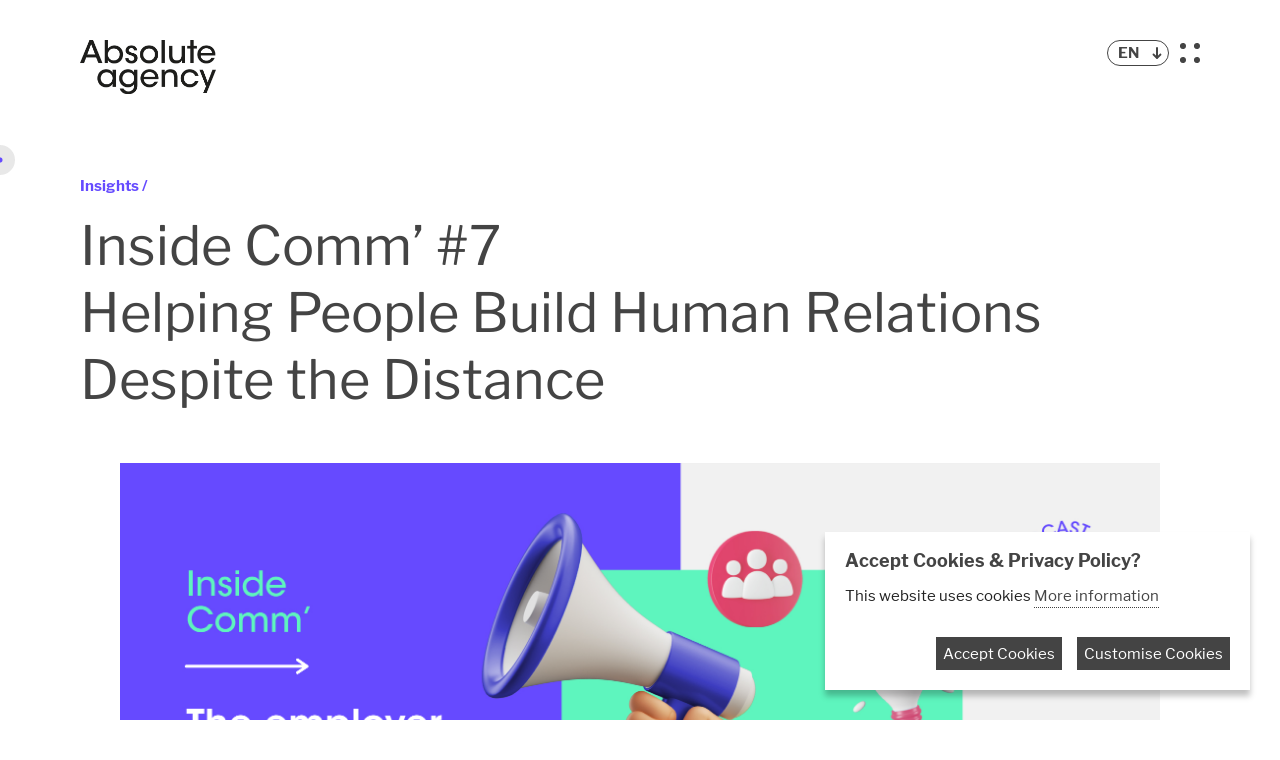

--- FILE ---
content_type: text/html; charset=UTF-8
request_url: https://absolute-agency.be/inside-comm-7helping-people-build-human-relations-despite-the-distance/
body_size: 8118
content:
<!doctype html><!--[if lt IE 7]><html class="no-js ie ie6 lt-ie9 lt-ie8 lt-ie7" lang="en-US"><![endif]--><!--[if IE 7]><html class="no-js ie ie7 lt-ie9 lt-ie8" lang="en-US"><![endif]--><!--[if IE 8]><html class="no-js ie ie8 lt-ie9" lang="en-US"><![endif]--><!--[if gt IE 8]><!--><html class="no-js  no-cursor" lang="en-US"><!--<![endif]--><head><meta charset="UTF-8" /><title>
		 Inside Comm’ #7Helping People Build Human Relations Despite the Distance 	</title><meta name="description" content="Your strategic &amp; creative partner for your next chapter"><link rel="stylesheet" href="https://absolute-agency.be/app/themes/lumber/static/css/style.css?v=2601150334 " type="text/css" media="screen"
	/><meta name="theme-color" content="#317EFB"/><meta http-equiv="Content-Type" content="text/html; charset=UTF-8" /><meta http-equiv="X-UA-Compatible" content="IE=edge"><meta name="viewport" content="width=device-width, initial-scale=1.0, maximum-scale=1.0, user-scalable=no" /><link rel="author" href="https://absolute-agency.be/app/themes/lumber/humans.txt" /><link rel="pingback" href="https://absolute-agency.be/wp/xmlrpc.php" /><script type="text/javascript">
		var options = {
			title: 'Accept Cookies & Privacy Policy?',
			message: 'This website uses cookies',
			delay: 600,
			expires: 1,
			link: '/legal/cookie-policy',
			onAccept: function(){
				var myPreferences = $.fn.ihavecookies.cookie();
				if (myPreferences.indexOf("analytics") > -1) {
					activateTracking();
				}
			},
			cookieTypes: [
				{
					type: 'Analytics',
					value: 'analytics',
					description: 'Cookies related to site visits, browser types, etc.'
				}
			],
			uncheckBoxes: false,
			advancedBtnLabel: 'Customise Cookies',
			acceptBtnLabel: 'Accept Cookies',
			moreInfoLabel: "More information",
			cookieTypesTitle: 'Select which cookies you want to accept',
			fixedCookieTypeLabel: 'Essential',
			fixedCookieTypeDesc: 'These are essential for the website to work correctly.'
		}
	</script><style>@media screen and (min-width: 0px) and (max-width: 767px) { }@media screen and (min-width: 767px) and (max-width: 1139px) { }@media screen and (min-width: 1140px) and (max-width: 1679px) { } @media screen and (min-width: 1680px){ }</style><meta name='robots' content='index, follow, max-image-preview:large, max-snippet:-1, max-video-preview:-1' /><link rel="alternate" href="https://absolute-agency.be/inside-comm-7helping-people-build-human-relations-despite-the-distance/" hreflang="en" /><link rel="alternate" href="https://absolute-agency.be/fr/inside-comm-7-favoriser-le-developpement-des-relations-humaines-malgre-leloignement/" hreflang="fr" /><!-- This site is optimized with the Yoast SEO plugin v16.2 - https://yoast.com/wordpress/plugins/seo/ --><meta name="description" content="Work can’t continue properly without relationships being forged.In the weeks and months ahead, it’s, therefore, necessary to put the teams and more specifically people back at the heart of discussions. We should make sure that relationships can be rekindled even though it’s not quite as organic as before, unfortunately." /><link rel="canonical" href="https://absolute-agency.be/inside-comm-7helping-people-build-human-relations-despite-the-distance/" /><meta property="og:locale" content="en_US" /><meta property="og:locale:alternate" content="fr_FR" /><meta property="og:type" content="article" /><meta property="og:title" content="Inside Comm’ #7Helping People Build Human Relations Despite the Distance" /><meta property="og:description" content="Work can’t continue properly without relationships being forged.In the weeks and months ahead, it’s, therefore, necessary to put the teams and more specifically people back at the heart of discussions. We should make sure that relationships can be rekindled even though it’s not quite as organic as before, unfortunately." /><meta property="og:url" content="https://absolute-agency.be/inside-comm-7helping-people-build-human-relations-despite-the-distance/" /><meta property="og:site_name" content="Absolute Agency" /><meta property="article:published_time" content="2020-11-24T10:13:40+00:00" /><meta property="article:modified_time" content="2022-10-25T17:51:55+00:00" /><meta property="og:image" content="https://absolute-agency.be/app/uploads/2022/10/HeaderDesktopEN.jpg" /><meta property="og:image:width" content="2116" /><meta property="og:image:height" content="933" /><meta name="twitter:card" content="summary_large_image" /><meta name="twitter:label1" content="Written by"><meta name="twitter:data1" content="Helene Renaud"><script type="application/ld+json" class="yoast-schema-graph">{"@context":"https://schema.org","@graph":[{"@type":"WebSite","@id":"https://absolute-agency.be/#website","url":"https://absolute-agency.be/","name":"Absolute Agency","description":"Your strategic &amp; creative partner for your next chapter","potentialAction":[{"@type":"SearchAction","target":"https://absolute-agency.be/?s={search_term_string}","query-input":"required name=search_term_string"}],"inLanguage":"en-US"},{"@type":"ImageObject","@id":"https://absolute-agency.be/inside-comm-7helping-people-build-human-relations-despite-the-distance/#primaryimage","inLanguage":"en-US","url":"https://absolute-agency.be/app/uploads/2022/10/HeaderDesktopEN.jpg","contentUrl":"https://absolute-agency.be/app/uploads/2022/10/HeaderDesktopEN.jpg","width":2116,"height":933},{"@type":"WebPage","@id":"https://absolute-agency.be/inside-comm-7helping-people-build-human-relations-despite-the-distance/#webpage","url":"https://absolute-agency.be/inside-comm-7helping-people-build-human-relations-despite-the-distance/","name":"Inside Comm\u2019 #7 Helping People Build Human Relations Despite the Distance","isPartOf":{"@id":"https://absolute-agency.be/#website"},"primaryImageOfPage":{"@id":"https://absolute-agency.be/inside-comm-7helping-people-build-human-relations-despite-the-distance/#primaryimage"},"datePublished":"2020-11-24T10:13:40+00:00","dateModified":"2022-10-25T17:51:55+00:00","author":{"@id":"https://absolute-agency.be/#/schema/person/d932c9e60cfe556919e125a059e314c2"},"description":"Work can\u2019t continue properly without relationships being forged.In the weeks and months ahead, it\u2019s, therefore, necessary to put the teams and more specifically people back at the heart of discussions. We should make sure that relationships can be rekindled even though it\u2019s not quite as organic as before, unfortunately.","breadcrumb":{"@id":"https://absolute-agency.be/inside-comm-7helping-people-build-human-relations-despite-the-distance/#breadcrumb"},"inLanguage":"en-US","potentialAction":[{"@type":"ReadAction","target":["https://absolute-agency.be/inside-comm-7helping-people-build-human-relations-despite-the-distance/"]}]},{"@type":"BreadcrumbList","@id":"https://absolute-agency.be/inside-comm-7helping-people-build-human-relations-despite-the-distance/#breadcrumb","itemListElement":[{"@type":"ListItem","position":1,"item":{"@type":"WebPage","@id":"https://absolute-agency.be/","url":"https://absolute-agency.be/","name":"Home"}},{"@type":"ListItem","position":2,"item":{"@type":"WebPage","@id":"https://absolute-agency.be/insights/","url":"https://absolute-agency.be/insights/","name":"Insights"}},{"@type":"ListItem","position":3,"item":{"@id":"https://absolute-agency.be/inside-comm-7helping-people-build-human-relations-despite-the-distance/#webpage"}}]},{"@type":"Person","@id":"https://absolute-agency.be/#/schema/person/d932c9e60cfe556919e125a059e314c2","name":"Helene Renaud","image":{"@type":"ImageObject","@id":"https://absolute-agency.be/#personlogo","inLanguage":"en-US","url":"https://secure.gravatar.com/avatar/ef447caba5591f82f201f365c2f5b8be?s=96&d=mm&r=g","contentUrl":"https://secure.gravatar.com/avatar/ef447caba5591f82f201f365c2f5b8be?s=96&d=mm&r=g","caption":"Helene Renaud"}}]}</script><!-- / Yoast SEO plugin. --><link rel='dns-prefetch' href='//s.w.org' /><link rel="alternate" type="application/rss+xml" title="Absolute Agency &raquo; Inside Comm’ #7Helping People Build Human Relations Despite the Distance Comments Feed" href="https://absolute-agency.be/inside-comm-7helping-people-build-human-relations-despite-the-distance/feed/" /><link rel='stylesheet' id='wp-block-library-css'  href='https://absolute-agency.be/wp/wp-includes/css/dist/block-library/style.min.css?ver=5.7.1' type='text/css' media='all' /><link rel="https://api.w.org/" href="https://absolute-agency.be/wp-json/" /><link rel="alternate" type="application/json" href="https://absolute-agency.be/wp-json/wp/v2/posts/2220" /><link rel="alternate" type="application/json+oembed" href="https://absolute-agency.be/wp-json/oembed/1.0/embed?url=https%3A%2F%2Fabsolute-agency.be%2Finside-comm-7helping-people-build-human-relations-despite-the-distance%2F" /><link rel="alternate" type="text/xml+oembed" href="https://absolute-agency.be/wp-json/oembed/1.0/embed?url=https%3A%2F%2Fabsolute-agency.be%2Finside-comm-7helping-people-build-human-relations-despite-the-distance%2F&#038;format=xml" /><script>
			document.documentElement.className = document.documentElement.className.replace( 'no-js', 'js' );
		</script><style>
			.no-js img.lazyload { display: none; }
			figure.wp-block-image img.lazyloading { min-width: 150px; }
							.lazyload, .lazyloading { opacity: 0; }
				.lazyloaded {
					opacity: 1;
					transition: opacity 400ms;
					transition-delay: 0ms;
				}
					</style><!-- Facebook Pixel Code --><script type='text/javascript'>
!function(f,b,e,v,n,t,s){if(f.fbq)return;n=f.fbq=function(){n.callMethod?
n.callMethod.apply(n,arguments):n.queue.push(arguments)};if(!f._fbq)f._fbq=n;
n.push=n;n.loaded=!0;n.version='2.0';n.queue=[];t=b.createElement(e);t.async=!0;
t.src=v;s=b.getElementsByTagName(e)[0];s.parentNode.insertBefore(t,s)}(window,
document,'script','https://connect.facebook.net/en_US/fbevents.js');
</script><!-- End Facebook Pixel Code --><script type='text/javascript'>
  fbq('init', '1005941179880180', {}, {
    "agent": "wordpress-5.7.1-3.0.5"
});
</script><script type='text/javascript'>
  fbq('track', 'PageView', []);
</script><!-- Facebook Pixel Code --><noscript><img height="1" width="1" style="display:none" alt="fbpx"
src="https://www.facebook.com/tr?id=1005941179880180&ev=PageView&noscript=1" /></noscript><!-- End Facebook Pixel Code --><link rel="icon" href="https://absolute-agency.be/app/uploads/2022/11/cropped-Group-12-32x32.png" sizes="32x32" /><link rel="icon" href="https://absolute-agency.be/app/uploads/2022/11/cropped-Group-12-192x192.png" sizes="192x192" /><link rel="apple-touch-icon" href="https://absolute-agency.be/app/uploads/2022/11/cropped-Group-12-180x180.png" /><meta name="msapplication-TileImage" content="https://absolute-agency.be/app/uploads/2022/11/cropped-Group-12-270x270.png" /><style type="text/css" id="wp-custom-css">
			.post-template-default.single.single-post main>#main-content>.block.text ul li {
    padding-left: 30px;
    margin-bottom: 10px;
    line-height: 26px;
    font-size: 18px;
}

#map { display: none; }		</style></head><body class="post-template-default single single-post postid-2220 single-format-standard no-cursor"><div id="personal-cursor"><div id="inside-cursor"></div><div id="inside-cursor-two"></div></div><div class="wrapper"><div class="menu-iframe"><div id="personal-cursor-menu"><div id="line-menu"></div><div id="inside-cursor-menu"></div><div id="inside-cursor-two-menu"></div></div><ul class='menu-wrapper'><li class=" menu-item menu-item-type-post_type menu-item-object-page menu-item-home menu-item-42"><a class=" pointer-menu-line" target="" href="https://absolute-agency.be/">Home</a></li><li class=" menu-item menu-item-type-post_type menu-item-object-page menu-item-41"><a class=" pointer-menu-line" target="" href="https://absolute-agency.be/full-service-agency-expertise/">Expertise</a></li><li class=" menu-item menu-item-type-post_type menu-item-object-page menu-item-40"><a class=" pointer-menu-line" target="" href="https://absolute-agency.be/projects/">Projects</a></li><li class=" menu-item menu-item-type-custom menu-item-object-custom menu-item-2322"><a class=" pointer-menu-line" target="" href="https://absolute-agency.be/news/categories/blog/">Insights</a></li><li class=" menu-item menu-item-type-post_type menu-item-object-page menu-item-38"><a class=" pointer-menu-line" target="" href="https://absolute-agency.be/fr/contact/">Contact</a></li></ul><div class="social"><div class="container has-padding"><ul><li><a target="_blank" href="https://www.facebook.com/absoluteagencybrussels/"><em class="fa fa-facebook"></em></a></li><li><a target="_blank" href="https://www.behance.net/Absolute-agency"><em class="fa fa-behance"></em></a></li><li><a target="_blank" href="https://www.linkedin.com/company/absolute-agency/"><em class="fa fa-linkedin"></em></a></li><li><a target="_blank" href="https://www.instagram.com/absoluteagencybrussels/"><em class="fa fa-instagram"></em></a></li><li><a target="_blank" href="https://vimeo.com/absoluteagencybrussels"><em class="fa fa-vimeo"></em></a></li></ul></div></div></div><header id="main-header"><div class="container has-padding"><div id="logo"><a href="https://absolute-agency.be/" class="logo"><div class="full"><img  height="54" alt="Absolute agency" data-src="/app/themes/lumber/static/logo.full.png" class="lazyload" src="[data-uri]" /><noscript><img src="/app/themes/lumber/static/logo.full.png" height="54" alt="Absolute agency" /></noscript></div><div class="small"><img  height="45" alt="Absolute agency" data-src="/app/themes/lumber/static/logo.small.png" class="lazyload" src="[data-uri]" /><noscript><img src="/app/themes/lumber/static/logo.small.png" height="45" alt="Absolute agency" /></noscript></div></a></div><nav id="nav-main" role="navigation"><div class="pointer pointer-menu menu"><div class="burger"><span class="menu-text_menu">menu</span><span class="menu-text_close">close</span><span class="menu-point menu-point_one"></span><span class="menu-point menu-point_two"></span><span class="menu-point menu-point_three"></span><span class="menu-point menu-point_four"></span><!-- <span class="menu-point menu-point_active"></span> --></div></div><div class="language-switcher"><div class="pointer input"><p><label id="fld_6875834Label" for="fld_6875834_1" class="control-label">en</label></p><div class="open-button"><span class="input-rounded"></span><span class="input-arrow"></span><span
        class="input-arrow_left"></span><span class="input-arrow_right"></span></div><ul><li class="lang-item lang-item-2 lang-item-en current-lang lang-item-first"><a lang="en-US" hreflang="en-US" href="https://absolute-agency.be/inside-comm-7helping-people-build-human-relations-despite-the-distance/">en</a></li><li class="lang-item lang-item-19 lang-item-fr"><a lang="fr-BE" hreflang="fr-BE" href="https://absolute-agency.be/fr/inside-comm-7-favoriser-le-developpement-des-relations-humaines-malgre-leloignement/">fr</a></li></ul><span class="border"></span></div></div></nav></div></header><main><header class="container has-padding"><p class="back-button"><a href="https://absolute-agency.be/insights/" class=" arrow-link"><span class="arrow"></span><span class="text">Insights /</span></a></p><h1 data-aos="fade-up"  class="has-point keep-dark">Inside Comm’ #7<br>Helping People Build Human Relations Despite the Distance </h1><div class="picture container is-narrow has-padding"><img   alt="" data-src="https://absolute-agency.be/app/uploads/2022/10/Header-mobile-EN-1.jpg" class="view-on-mobile lazyload" src="[data-uri]" /><noscript><img src="https://absolute-agency.be/app/uploads/2022/10/Header-mobile-EN-1.jpg" class="view-on-mobile" alt="" /></noscript><img   alt="" data-src="https://absolute-agency.be/app/uploads/2022/10/HeaderDesktopEN.jpg" class="view-on-tablet lazyload" src="[data-uri]" /><noscript><img src="https://absolute-agency.be/app/uploads/2022/10/HeaderDesktopEN.jpg" class="view-on-tablet" alt="" /></noscript><img   alt="" data-src="https://absolute-agency.be/app/uploads/2022/10/HeaderDesktopEN.jpg" class="view-on-large lazyload" src="[data-uri]" /><noscript><img src="https://absolute-agency.be/app/uploads/2022/10/HeaderDesktopEN.jpg" class="view-on-large" alt="" /></noscript><img   alt="" data-src="https://absolute-agency.be/app/uploads/2022/10/Header-Big-EN-1.jpg" class="view-on-big lazyload" src="[data-uri]" /><noscript><img src="https://absolute-agency.be/app/uploads/2022/10/Header-Big-EN-1.jpg" class="view-on-big" alt="" /></noscript></div></header><section id="tags"><div class="container is-narrow has-padding"><div class="user"><div class="picture"><img  alt="Helene Renaud" data-src="https://absolute-agency.be/app/uploads/2021/02/Helene-200x200-c-center.jpg" class="lazyload" src="[data-uri]" /><noscript><img src="https://absolute-agency.be/app/uploads/2021/02/Helene-200x200-c-center.jpg" alt="Helene Renaud" /></noscript></div><div class="informations"><h2 class="title simple">Author</h2><p>Helene Renaud</p></div></div><div class="categories"><h2 class="title simple">Tags</h2><ul><li><a href="https://absolute-agency.be/news/categories/podcast/">Podcast</a></li></ul></div></div></section><section id="main-content"><div class="actions container is-narrow has-padding"><span><a href="https://www.facebook.com/sharer/sharer.php?u=https://absolute-agency.be/inside-comm-7helping-people-build-human-relations-despite-the-distance/" class="btn-facebook shared-item"><em class="fa fa-facebook"></em></a><a href="https://twitter.com/home?status=https://absolute-agency.be/inside-comm-7helping-people-build-human-relations-despite-the-distance/" class="btn-twitter shared-item"><em class="fa fa-twitter"></em></a><a href="https://www.linkedin.com/shareArticle?mini=true&url=https://absolute-agency.be/inside-comm-7helping-people-build-human-relations-despite-the-distance/" class="btn-linkedin shared-item"><em class="fa fa-linkedin"></em></a></span></div><div data-appear="fadeIn" class="block text container is-narrow has-padding view-on-mobile view-on-tablet view-on-large view-on-big"><div><p><strong>Welcome to Inside Comm’, the podcast in which I explore the internal communication landscape!</strong><br /><strong>I’m Hélène Renaud, the host of this podcast. You’ll get to know me throughout these episodes where I alternate between shorter episodes with some quick tips &amp; tricks and slightly longer episodes where I discuss with internal communicators some best practices and some of their inspiring projects.</strong></p><p><strong><img class=" ls-is-cached lazyloaded" src="https://absolute-agency.be/app/uploads/2020/11/Spotify_22_2.png" alt="Spotify" data-src="https://absolute-agency.be/app/uploads/2020/11/Spotify_22_2.png" />  To listen to this episode on Spotify, <a href="https://open.spotify.com/episode/2yuWvW2JwM07d578lZqMIu?si=oz-8i7LPSYGTO_qvRjETNw">click here</a>.</strong><br /><strong><img class=" ls-is-cached lazyloaded" src="https://absolute-agency.be/app/uploads/2020/11/Apple_22_2.png" alt="Apple" data-src="https://absolute-agency.be/app/uploads/2020/11/Apple_22_2.png" />  To listen to this episode on Apple Podcast, <a href="https://podcasts.apple.com/be/podcast/inside-comm/id1540112699?l=fr&amp;i=1000499974025">click here</a>.<br /><img   alt="" width="22" height="22" data-src="https://absolute-agency.be/app/uploads/2020/11/Google_22_2.png" class="alignnone size-full wp-image-2124 lazyload" src="[data-uri]" /><noscript><img class="alignnone size-full wp-image-2124" src="https://absolute-agency.be/app/uploads/2020/11/Google_22_2.png" alt="" width="22" height="22" /></noscript>  To listen to this episode on Google Podcasts, <a href="https://podcasts.google.com/feed/aHR0cHM6Ly9mZWVkLmF1c2hhLmNvL3lKYVhwdVlRYTZMeg/episode/YmZjY2Q4ZGE2ZmQzMmFlNzdhZmU5OGQ4MWZiOWViNDY5MjllMTlhZg?sa=X&amp;ved=0CAUQkfYCahcKEwig-qPu_qDtAhUAAAAAHQAAAAAQBA">click here</a>.<br /></strong></p><p><strong>If you like this podcast, share your love with me and put a 5-star ⭐️⭐️⭐️⭐️⭐️ rating on the listening platforms or send it to your friends and family!</strong><br /><strong>As this podcast is in French, we propose you a transcript of the episode below in English.<br />
And don’t forget <a href="https://bit.ly/3oun89B">to subscribe to the newsletter</a> to make sure you don&#8217;t miss any episode.<br /></strong></p><p>&nbsp;</p><hr /><h2>Helping people build human relations despite the distance</h2><p>To avoid repeating what everyone already knows, I’ll dive straight into what interests us, without dwelling on the fact that work today lacks that human connection.</p><p>It’s a fact, and everyone knows it. Work can’t continue properly without relationships being forged.</p><p>In the weeks and months ahead, it’s, therefore, necessary to put the teams and more specifically people back at the heart of discussions. We should make sure that relationships can be rekindled even though it’s not quite as organic as before, unfortunately.</p><p>So let&#8217;s get creative and experiment with new ways of getting to know each other in the company.</p><h2>Speed dating</h2><p>We could firstly bring speed dating into a company context. One person can meet another person randomly through either video or phone calls.</p><p>I have become interested in the French start-up <a href="https://www.tribalee.com/">Tribalee</a> which prior to lockdown organised automated teambuilding in the company and managed to bounce back by digitising the teambuilding process.</p><p>So, using this SaaS (Software as a service) platform, you can now have a mystery lunch with a colleague you don&#8217;t know or enjoy breakfast with your managers. This looks like a great way to break our daily routine where we always talk to the same people, don’t you think?</p><h2>Mentoring</h2><p>Another idea is introducing mentoring within the company itself. We can learn a lot from each other. Discussing ideas, situations and projects is always a rewarding experience.</p><p>This way of connecting people is really beneficial for the company.</p><p>You could also set up intergenerational or reverse mentoring, i.e. when a business leader gets in touch with an employee from generation Y or Z to gain some of their specific skills.</p><h2>Buddy programme</h2><p>A final idea to end this episode is to create a buddy programme, similar to what we had at school.</p><p>At <a href="https://buffer.com/">Buffer</a>, an American start-up that develops management and community management tools, the teams are based all over the world. So in 2014, long before COVID, they had already set up a buddy system.</p><p>Initially, it was designed for remote onboarding, but soon became more widely used throughout the company.</p><p>Every person at Buffer has 3 buddies.</p><p>There’s the leader buddy. This is “a very experienced team member used to having tough conversations to introduce recruits to Buffer&#8217;s values.”</p><p>The role buddy is “someone who knows the role the employee will be playing in the team. They are there both to answer their questions and to teach them their role.”</p><p>And finally, the culture buddy is “an experienced member who has proven their ability to assess the match between employees (current and new) and the company&#8217;s culture. Their role is to help the person absorb the specific features of Buffer&#8217;s culture.”</p><p>This system appears to be bearing fruit because even on the buddies’ side, in-house surveys reveal that the system is increasing staff motivation and retention!</p><p>So, why not try it!</p><p>Thank you for listening to this episode. See you soon for the next one! 😀</p><p>&nbsp;</p><p>By Hélène Renaud</p></div></div></section><section id="bottom-actions" class="container has-padding"><div class="back"><p class="back-button"><a href="https://absolute-agency.be/insights/" class=" arrow-link"><span class="arrow"></span><span class="text">Insights /</span></a></p></div><div class="share"><a href="https://www.facebook.com/sharer/sharer.php?u=https://absolute-agency.be/inside-comm-7helping-people-build-human-relations-despite-the-distance/" class="btn-facebook shared-item"><em class="fa fa-facebook"></em></a><a href="https://twitter.com/home?status=https://absolute-agency.be/inside-comm-7helping-people-build-human-relations-despite-the-distance/" class="btn-twitter shared-item"><em class="fa fa-twitter"></em></a><a href="https://www.linkedin.com/shareArticle?mini=true&url=https://absolute-agency.be/inside-comm-7helping-people-build-human-relations-despite-the-distance/" class="btn-linkedin shared-item"><em class="fa fa-linkedin"></em></a></div></section><section id="related" class="container has-padding"><h2 class="title simple">Related projects and insights</h2><div class="projects-grid"><div class="project with-description"><h3>Inside Comm’ #25 </br>Video for your recruitment&#8230; why?</h3><div class="picture-wrapper"><a href="https://absolute-agency.be/4731/" class="picture"><span class="content" ><img   alt="" data-src="https://absolute-agency.be/app/uploads/2022/10/Inside-Comm-vignette-site-EN-800x800-c-center.jpg" class="view-on-mobile f lazyload" src="[data-uri]" /><noscript><img src="https://absolute-agency.be/app/uploads/2022/10/Inside-Comm-vignette-site-EN-800x800-c-center.jpg" class="view-on-mobile f" alt="" /></noscript><img   alt="" data-src="https://absolute-agency.be/app/uploads/2022/10/Inside-Comm-vignette-site-EN-800x800-c-center.jpg" class="view-on-tablet f lazyload" src="[data-uri]" /><noscript><img src="https://absolute-agency.be/app/uploads/2022/10/Inside-Comm-vignette-site-EN-800x800-c-center.jpg" class="view-on-tablet f" alt="" /></noscript><img   alt="" data-src="https://absolute-agency.be/app/uploads/2022/10/Inside-Comm-vignette-site-EN-800x800-c-center.jpg" class="view-on-large f lazyload" src="[data-uri]" /><noscript><img src="https://absolute-agency.be/app/uploads/2022/10/Inside-Comm-vignette-site-EN-800x800-c-center.jpg" class="view-on-large f" alt="" /></noscript><img   alt="" data-src="https://absolute-agency.be/app/uploads/2022/10/Inside-Comm-vignette-site-EN-800x800-c-center.jpg" class="view-on-big f lazyload" src="[data-uri]" /><noscript><img src="https://absolute-agency.be/app/uploads/2022/10/Inside-Comm-vignette-site-EN-800x800-c-center.jpg" class="view-on-big f" alt="" /></noscript></span></a></div><div class="date">19|05|2022</div><div class="description"></div></div><div class="project with-description"><h3>Inside Comm’ #23 </br> with Dominique Schelkens from Sibelga</h3><div class="picture-wrapper"><a href="https://absolute-agency.be/with-dominique-schelkens-from-sibelga/" class="picture"><span class="content" ><img   alt="" data-src="https://absolute-agency.be/app/uploads/2022/10/Inside-Comm-vignette-interview-siteEN-800x800-c-center.jpg" class="view-on-mobile f lazyload" src="[data-uri]" /><noscript><img src="https://absolute-agency.be/app/uploads/2022/10/Inside-Comm-vignette-interview-siteEN-800x800-c-center.jpg" class="view-on-mobile f" alt="" /></noscript><img   alt="" data-src="https://absolute-agency.be/app/uploads/2022/10/Inside-Comm-vignette-interview-siteEN-800x800-c-center.jpg" class="view-on-tablet f lazyload" src="[data-uri]" /><noscript><img src="https://absolute-agency.be/app/uploads/2022/10/Inside-Comm-vignette-interview-siteEN-800x800-c-center.jpg" class="view-on-tablet f" alt="" /></noscript><img   alt="" data-src="https://absolute-agency.be/app/uploads/2022/10/Inside-Comm-vignette-interview-siteEN-800x800-c-center.jpg" class="view-on-large f lazyload" src="[data-uri]" /><noscript><img src="https://absolute-agency.be/app/uploads/2022/10/Inside-Comm-vignette-interview-siteEN-800x800-c-center.jpg" class="view-on-large f" alt="" /></noscript><img   alt="" data-src="https://absolute-agency.be/app/uploads/2022/10/Inside-Comm-vignette-interview-siteEN-800x800-c-center.jpg" class="view-on-big f lazyload" src="[data-uri]" /><noscript><img src="https://absolute-agency.be/app/uploads/2022/10/Inside-Comm-vignette-interview-siteEN-800x800-c-center.jpg" class="view-on-big f" alt="" /></noscript></span></a></div><div class="date">19|05|2022</div><div class="description"></div></div><div class="project with-description"><h3>Inside Comm’ #24 </br>with Angélique de Taddeo from AB Tasty</h3><div class="picture-wrapper"><a href="https://absolute-agency.be/inside-comm-24-with-angelique-de-taddeo-from-ab-tasty/" class="picture"><span class="content" ><img   alt="" data-src="https://absolute-agency.be/app/uploads/2022/10/Group-11-800x800-c-center.jpg" class="view-on-mobile f lazyload" src="[data-uri]" /><noscript><img src="https://absolute-agency.be/app/uploads/2022/10/Group-11-800x800-c-center.jpg" class="view-on-mobile f" alt="" /></noscript><img   alt="" data-src="https://absolute-agency.be/app/uploads/2022/10/Group-11-800x800-c-center.jpg" class="view-on-tablet f lazyload" src="[data-uri]" /><noscript><img src="https://absolute-agency.be/app/uploads/2022/10/Group-11-800x800-c-center.jpg" class="view-on-tablet f" alt="" /></noscript><img   alt="" data-src="https://absolute-agency.be/app/uploads/2022/10/Group-11-800x800-c-center.jpg" class="view-on-large f lazyload" src="[data-uri]" /><noscript><img src="https://absolute-agency.be/app/uploads/2022/10/Group-11-800x800-c-center.jpg" class="view-on-large f" alt="" /></noscript><img   alt="" data-src="https://absolute-agency.be/app/uploads/2022/10/Group-11-800x800-c-center.jpg" class="view-on-big f lazyload" src="[data-uri]" /><noscript><img src="https://absolute-agency.be/app/uploads/2022/10/Group-11-800x800-c-center.jpg" class="view-on-big f" alt="" /></noscript></span></a></div><div class="date">19|05|2022</div><div class="description"></div></div></div></section></main><footer id="footer"><div class="container has-padding"><div class="tagline"><div>
				Your strategic &amp; creative partner for your next chapter
			</div></div><div class="office"><h2></h2></div><div class="contact"><h2>Contact us</h2><p>info@absolute-agency.be<br />
+32 (0)2 <span aria-label="Appeler le 02 781 14 22">781 14 22</span></p><div class="social"><ul><li><a target="_blank" href="https://www.facebook.com/absoluteagencybrussels/"><em class="fa fa-facebook"></em></a></li><li><a target="_blank" href="https://www.behance.net/Absolute-agency"><em class="fa fa-behance"></em></a></li><li><a target="_blank" href="https://www.linkedin.com/company/absolute-agency/"><em class="fa fa-linkedin"></em></a></li><li><a target="_blank" href="https://www.instagram.com/absoluteagencybrussels/"><em class="fa fa-instagram"></em></a></li><li><a target="_blank" href="https://vimeo.com/absoluteagencybrussels"><em class="fa fa-vimeo"></em></a></li></ul></div></div><div class="copyright"><p>© Copyright 2024 - Absolute Agency. All rights reserved.</p></div><div class="menu-footer-1"><ul class=''><li class=" menu-item menu-item-type-post_type menu-item-object-page menu-item-1069"><a class=" " target="" href="https://absolute-agency.be/fr/privacy-policy/">Privacy policy</a></li></ul></div><div class="menu-footer-2"><ul class=''><li class=" menu-item menu-item-type-post_type menu-item-object-page menu-item-1077"><a class=" " target="" href="https://absolute-agency.be/legal-terms/">Legal Terms</a></li></ul></div></div></footer><script async src="https://www.googletagmanager.com/gtag/js?id=G-JWT8K9ZCD5"></script><script type="text/javascript">
		function activateTracking() {
			window.dataLayer = window.dataLayer || [];
			function gtag(){dataLayer.push(arguments);}
			gtag('js', new Date());

			// gtag('config', 'UA-165856251-1');
			gtag('config', 'G-JWT8K9ZCD5');
		}
	</script></div><!-- Facebook Pixel Event Code --><script type='text/javascript'>
        document.addEventListener( 'wpcf7mailsent', function( event ) {
        if( "fb_pxl_code" in event.detail.apiResponse){
          eval(event.detail.apiResponse.fb_pxl_code);
        }
      }, false );
    </script><!-- End Facebook Pixel Event Code --><div id='fb-pxl-ajax-code'></div><script type='text/javascript' src='https://absolute-agency.be/app/plugins/wp-smushit/app/assets/js/smush-lazy-load.min.js?ver=3.8.4' id='smush-lazy-load-js'></script><script type='text/javascript' src='https://absolute-agency.be/wp/wp-includes/js/wp-embed.min.js?ver=5.7.1' id='wp-embed-js'></script><script src="https://absolute-agency.be/app/themes/lumber/static/js/app.bundle.js?v=2601150334 " type="text/javascript" defer
			async></script></body></html>

--- FILE ---
content_type: text/css
request_url: https://absolute-agency.be/app/themes/lumber/static/css/style.css?v=2601150334
body_size: 37684
content:
@import url(https://maxcdn.bootstrapcdn.com/font-awesome/4.7.0/css/font-awesome.min.css);@import url(https://use.typekit.net/lyf1ksb.css);article,aside,details,figcaption,figure,footer,header,hgroup,main,nav,section,summary{display:block}audio,canvas,video{display:inline-block}audio:not([controls]){display:none;height:0}[hidden]{display:none}html{font-family:sans-serif;-ms-text-size-adjust:100%;-webkit-text-size-adjust:100%}body{margin:0}a:focus{outline:thin dotted}a:active,a:hover{outline:0}h1{font-size:2em;margin:0.67em 0}abbr[title]{border-bottom:1px dotted}b,strong{font-weight:bold}dfn{font-style:italic}hr{-moz-box-sizing:content-box;box-sizing:content-box;height:0}mark{background:#ff0;color:#1E1E1E}code,kbd,pre,samp{font-family:monospace,serif;font-size:1em}pre{white-space:pre-wrap}q{quotes:"\201C" "\201D" "\2018" "\2019"}small{font-size:80%}sub,sup{font-size:75%;line-height:0;position:relative;vertical-align:baseline}sup{top:-0.5em}sub{bottom:-0.25em}img{border:0}svg:not(:root){overflow:hidden}figure{margin:0}fieldset{border:1px solid #c0c0c0;margin:0 2px;padding:0.35em 0.625em 0.75em}legend{border:0;padding:0}button,input,select,textarea{font-family:inherit;font-size:100%;margin:0}button,input{line-height:normal}button,select{text-transform:none}button,html input[type="button"],input[type="reset"],input[type="submit"]{-webkit-appearance:button;cursor:pointer}button[disabled],html input[disabled]{cursor:default}input[type="checkbox"],input[type="radio"]{box-sizing:border-box;padding:0}input[type="search"]{-webkit-appearance:textfield;-moz-box-sizing:content-box;-webkit-box-sizing:content-box;box-sizing:content-box}input[type="search"]::-webkit-search-cancel-button,input[type="search"]::-webkit-search-decoration{-webkit-appearance:none}button::-moz-focus-inner,input::-moz-focus-inner{border:0;padding:0}textarea{overflow:auto;vertical-align:top}table{border-collapse:collapse;border-spacing:0}*,*::after,*::before{box-sizing:border-box;-webkit-font-smoothing:antialiased;-moz-osx-font-smoothing:grayscale;outline:none}::selection{background-color:#fff;color:#000}button:active,button:focus{-moz-outline-style:none}input[type="button"]{border:none;outline:none}object,embed,a,a:hover,a:focus{outline:0}input,textarea,button,select,a{-webkit-tap-highlight-color:rgba(0,0,0,0)}[class~="grid"],[class*="grid-"],[class*="grid_"]{box-sizing:border-box;display:flex;flex-flow:row wrap;margin:0 -.5rem}[class~="col"],[class*="col-"],[class*="col_"]{box-sizing:border-box;padding:0 .5rem 1rem;max-width:100%}[class~="col"],[class*="col_"]{flex:1 1 0%}[class*="col-"]{flex:none}[class~="grid"][class~="col"],[class~="grid"][class*="col-"],[class~="grid"][class*="col_"],[class*="grid-"][class~="col"],[class*="grid-"][class*="col-"],[class*="grid-"][class*="col_"],[class*="grid_"][class~="col"],[class*="grid_"][class*="col-"],[class*="grid_"][class*="col_"]{margin:0;padding:0}[class*="grid-"][class*="-noGutter"]{margin:0}[class*="grid-"][class*="-noGutter"]>[class~="col"],[class*="grid-"][class*="-noGutter"]>[class*="col-"]{padding:0}[class*="grid-"][class*="-noWrap"]{flex-wrap:nowrap}[class*="grid-"][class*="-center"]{justify-content:center}[class*="grid-"][class*="-right"]{justify-content:flex-end;align-self:flex-end;margin-left:auto}[class*="grid-"][class*="-top"]{align-items:flex-start}[class*="grid-"][class*="-middle"]{align-items:center}[class*="grid-"][class*="-bottom"]{align-items:flex-end}[class*="grid-"][class*="-reverse"]{flex-direction:row-reverse}[class*="grid-"][class*="-column"]{flex-direction:column}[class*="grid-"][class*="-column"]>[class*="col-"]{flex-basis:auto}[class*="grid-"][class*="-column-reverse"]{flex-direction:column-reverse}[class*="grid-"][class*="-spaceBetween"]{justify-content:space-between}[class*="grid-"][class*="-spaceAround"]{justify-content:space-around}[class*="grid-"][class*="-equalHeight"]>[class~="col"],[class*="grid-"][class*="-equalHeight"]>[class*="col-"],[class*="grid-"][class*="-equalHeight"]>[class*="col_"]{align-self:stretch}[class*="grid-"][class*="-equalHeight"]>[class~="col"]>*,[class*="grid-"][class*="-equalHeight"]>[class*="col-"]>*,[class*="grid-"][class*="-equalHeight"]>[class*="col_"]>*{height:100%}[class*="grid-"][class*="-noBottom"]>[class~="col"],[class*="grid-"][class*="-noBottom"]>[class*="col-"],[class*="grid-"][class*="-noBottom"]>[class*="col_"]{padding-bottom:0}[class*="col-"][class*="-top"]{align-self:flex-start}[class*="col-"][class*="-middle"]{align-self:center}[class*="col-"][class*="-bottom"]{align-self:flex-end}[class*="col-"][class*="-first"]{order:-1}[class*="col-"][class*="-last"]{order:1}[class*="grid-1"]>[class~="col"],[class*="grid-1"]>[class*="col-"],[class*="grid-1"]>[class*="col_"]{flex-basis:100%;max-width:100%}[class*="grid-2"]>[class~="col"],[class*="grid-2"]>[class*="col-"],[class*="grid-2"]>[class*="col_"]{flex-basis:50%;max-width:50%}[class*="grid-3"]>[class~="col"],[class*="grid-3"]>[class*="col-"],[class*="grid-3"]>[class*="col_"]{flex-basis:33.33333%;max-width:33.33333%}[class*="grid-4"]>[class~="col"],[class*="grid-4"]>[class*="col-"],[class*="grid-4"]>[class*="col_"]{flex-basis:25%;max-width:25%}[class*="grid-5"]>[class~="col"],[class*="grid-5"]>[class*="col-"],[class*="grid-5"]>[class*="col_"]{flex-basis:20%;max-width:20%}[class*="grid-6"]>[class~="col"],[class*="grid-6"]>[class*="col-"],[class*="grid-6"]>[class*="col_"]{flex-basis:16.66667%;max-width:16.66667%}[class*="grid-7"]>[class~="col"],[class*="grid-7"]>[class*="col-"],[class*="grid-7"]>[class*="col_"]{flex-basis:14.28571%;max-width:14.28571%}[class*="grid-8"]>[class~="col"],[class*="grid-8"]>[class*="col-"],[class*="grid-8"]>[class*="col_"]{flex-basis:12.5%;max-width:12.5%}[class*="grid-9"]>[class~="col"],[class*="grid-9"]>[class*="col-"],[class*="grid-9"]>[class*="col_"]{flex-basis:11.11111%;max-width:11.11111%}[class*="grid-10"]>[class~="col"],[class*="grid-10"]>[class*="col-"],[class*="grid-10"]>[class*="col_"]{flex-basis:10%;max-width:10%}[class*="grid-11"]>[class~="col"],[class*="grid-11"]>[class*="col-"],[class*="grid-11"]>[class*="col_"]{flex-basis:9.09091%;max-width:9.09091%}[class*="grid-12"]>[class~="col"],[class*="grid-12"]>[class*="col-"],[class*="grid-12"]>[class*="col_"]{flex-basis:8.33333%;max-width:8.33333%}@media (max-width: 80em){[class*="_lg-1"]>[class~="col"],[class*="_lg-1"]>[class*="col-"],[class*="_lg-1"]>[class*="col_"]{flex-basis:100%;max-width:100%}[class*="_lg-2"]>[class~="col"],[class*="_lg-2"]>[class*="col-"],[class*="_lg-2"]>[class*="col_"]{flex-basis:50%;max-width:50%}[class*="_lg-3"]>[class~="col"],[class*="_lg-3"]>[class*="col-"],[class*="_lg-3"]>[class*="col_"]{flex-basis:33.33333%;max-width:33.33333%}[class*="_lg-4"]>[class~="col"],[class*="_lg-4"]>[class*="col-"],[class*="_lg-4"]>[class*="col_"]{flex-basis:25%;max-width:25%}[class*="_lg-5"]>[class~="col"],[class*="_lg-5"]>[class*="col-"],[class*="_lg-5"]>[class*="col_"]{flex-basis:20%;max-width:20%}[class*="_lg-6"]>[class~="col"],[class*="_lg-6"]>[class*="col-"],[class*="_lg-6"]>[class*="col_"]{flex-basis:16.66667%;max-width:16.66667%}[class*="_lg-7"]>[class~="col"],[class*="_lg-7"]>[class*="col-"],[class*="_lg-7"]>[class*="col_"]{flex-basis:14.28571%;max-width:14.28571%}[class*="_lg-8"]>[class~="col"],[class*="_lg-8"]>[class*="col-"],[class*="_lg-8"]>[class*="col_"]{flex-basis:12.5%;max-width:12.5%}[class*="_lg-9"]>[class~="col"],[class*="_lg-9"]>[class*="col-"],[class*="_lg-9"]>[class*="col_"]{flex-basis:11.11111%;max-width:11.11111%}[class*="_lg-10"]>[class~="col"],[class*="_lg-10"]>[class*="col-"],[class*="_lg-10"]>[class*="col_"]{flex-basis:10%;max-width:10%}[class*="_lg-11"]>[class~="col"],[class*="_lg-11"]>[class*="col-"],[class*="_lg-11"]>[class*="col_"]{flex-basis:9.09091%;max-width:9.09091%}[class*="_lg-12"]>[class~="col"],[class*="_lg-12"]>[class*="col-"],[class*="_lg-12"]>[class*="col_"]{flex-basis:8.33333%;max-width:8.33333%}}@media (max-width: 64em){[class*="_md-1"]>[class~="col"],[class*="_md-1"]>[class*="col-"],[class*="_md-1"]>[class*="col_"]{flex-basis:100%;max-width:100%}[class*="_md-2"]>[class~="col"],[class*="_md-2"]>[class*="col-"],[class*="_md-2"]>[class*="col_"]{flex-basis:50%;max-width:50%}[class*="_md-3"]>[class~="col"],[class*="_md-3"]>[class*="col-"],[class*="_md-3"]>[class*="col_"]{flex-basis:33.33333%;max-width:33.33333%}[class*="_md-4"]>[class~="col"],[class*="_md-4"]>[class*="col-"],[class*="_md-4"]>[class*="col_"]{flex-basis:25%;max-width:25%}[class*="_md-5"]>[class~="col"],[class*="_md-5"]>[class*="col-"],[class*="_md-5"]>[class*="col_"]{flex-basis:20%;max-width:20%}[class*="_md-6"]>[class~="col"],[class*="_md-6"]>[class*="col-"],[class*="_md-6"]>[class*="col_"]{flex-basis:16.66667%;max-width:16.66667%}[class*="_md-7"]>[class~="col"],[class*="_md-7"]>[class*="col-"],[class*="_md-7"]>[class*="col_"]{flex-basis:14.28571%;max-width:14.28571%}[class*="_md-8"]>[class~="col"],[class*="_md-8"]>[class*="col-"],[class*="_md-8"]>[class*="col_"]{flex-basis:12.5%;max-width:12.5%}[class*="_md-9"]>[class~="col"],[class*="_md-9"]>[class*="col-"],[class*="_md-9"]>[class*="col_"]{flex-basis:11.11111%;max-width:11.11111%}[class*="_md-10"]>[class~="col"],[class*="_md-10"]>[class*="col-"],[class*="_md-10"]>[class*="col_"]{flex-basis:10%;max-width:10%}[class*="_md-11"]>[class~="col"],[class*="_md-11"]>[class*="col-"],[class*="_md-11"]>[class*="col_"]{flex-basis:9.09091%;max-width:9.09091%}[class*="_md-12"]>[class~="col"],[class*="_md-12"]>[class*="col-"],[class*="_md-12"]>[class*="col_"]{flex-basis:8.33333%;max-width:8.33333%}}@media (max-width: 48em){[class*="_sm-1"]>[class~="col"],[class*="_sm-1"]>[class*="col-"],[class*="_sm-1"]>[class*="col_"]{flex-basis:100%;max-width:100%}[class*="_sm-2"]>[class~="col"],[class*="_sm-2"]>[class*="col-"],[class*="_sm-2"]>[class*="col_"]{flex-basis:50%;max-width:50%}[class*="_sm-3"]>[class~="col"],[class*="_sm-3"]>[class*="col-"],[class*="_sm-3"]>[class*="col_"]{flex-basis:33.33333%;max-width:33.33333%}[class*="_sm-4"]>[class~="col"],[class*="_sm-4"]>[class*="col-"],[class*="_sm-4"]>[class*="col_"]{flex-basis:25%;max-width:25%}[class*="_sm-5"]>[class~="col"],[class*="_sm-5"]>[class*="col-"],[class*="_sm-5"]>[class*="col_"]{flex-basis:20%;max-width:20%}[class*="_sm-6"]>[class~="col"],[class*="_sm-6"]>[class*="col-"],[class*="_sm-6"]>[class*="col_"]{flex-basis:16.66667%;max-width:16.66667%}[class*="_sm-7"]>[class~="col"],[class*="_sm-7"]>[class*="col-"],[class*="_sm-7"]>[class*="col_"]{flex-basis:14.28571%;max-width:14.28571%}[class*="_sm-8"]>[class~="col"],[class*="_sm-8"]>[class*="col-"],[class*="_sm-8"]>[class*="col_"]{flex-basis:12.5%;max-width:12.5%}[class*="_sm-9"]>[class~="col"],[class*="_sm-9"]>[class*="col-"],[class*="_sm-9"]>[class*="col_"]{flex-basis:11.11111%;max-width:11.11111%}[class*="_sm-10"]>[class~="col"],[class*="_sm-10"]>[class*="col-"],[class*="_sm-10"]>[class*="col_"]{flex-basis:10%;max-width:10%}[class*="_sm-11"]>[class~="col"],[class*="_sm-11"]>[class*="col-"],[class*="_sm-11"]>[class*="col_"]{flex-basis:9.09091%;max-width:9.09091%}[class*="_sm-12"]>[class~="col"],[class*="_sm-12"]>[class*="col-"],[class*="_sm-12"]>[class*="col_"]{flex-basis:8.33333%;max-width:8.33333%}}@media (max-width: 36em){[class*="_xs-1"]>[class~="col"],[class*="_xs-1"]>[class*="col-"],[class*="_xs-1"]>[class*="col_"]{flex-basis:100%;max-width:100%}[class*="_xs-2"]>[class~="col"],[class*="_xs-2"]>[class*="col-"],[class*="_xs-2"]>[class*="col_"]{flex-basis:50%;max-width:50%}[class*="_xs-3"]>[class~="col"],[class*="_xs-3"]>[class*="col-"],[class*="_xs-3"]>[class*="col_"]{flex-basis:33.33333%;max-width:33.33333%}[class*="_xs-4"]>[class~="col"],[class*="_xs-4"]>[class*="col-"],[class*="_xs-4"]>[class*="col_"]{flex-basis:25%;max-width:25%}[class*="_xs-5"]>[class~="col"],[class*="_xs-5"]>[class*="col-"],[class*="_xs-5"]>[class*="col_"]{flex-basis:20%;max-width:20%}[class*="_xs-6"]>[class~="col"],[class*="_xs-6"]>[class*="col-"],[class*="_xs-6"]>[class*="col_"]{flex-basis:16.66667%;max-width:16.66667%}[class*="_xs-7"]>[class~="col"],[class*="_xs-7"]>[class*="col-"],[class*="_xs-7"]>[class*="col_"]{flex-basis:14.28571%;max-width:14.28571%}[class*="_xs-8"]>[class~="col"],[class*="_xs-8"]>[class*="col-"],[class*="_xs-8"]>[class*="col_"]{flex-basis:12.5%;max-width:12.5%}[class*="_xs-9"]>[class~="col"],[class*="_xs-9"]>[class*="col-"],[class*="_xs-9"]>[class*="col_"]{flex-basis:11.11111%;max-width:11.11111%}[class*="_xs-10"]>[class~="col"],[class*="_xs-10"]>[class*="col-"],[class*="_xs-10"]>[class*="col_"]{flex-basis:10%;max-width:10%}[class*="_xs-11"]>[class~="col"],[class*="_xs-11"]>[class*="col-"],[class*="_xs-11"]>[class*="col_"]{flex-basis:9.09091%;max-width:9.09091%}[class*="_xs-12"]>[class~="col"],[class*="_xs-12"]>[class*="col-"],[class*="_xs-12"]>[class*="col_"]{flex-basis:8.33333%;max-width:8.33333%}}[class~="grid"]>[class*="col-1"],[class*="grid-"]>[class*="col-1"],[class*="grid_"]>[class*="col-1"]{flex-basis:8.33333%;max-width:8.33333%}[class~="grid"]>[class*="col-2"],[class*="grid-"]>[class*="col-2"],[class*="grid_"]>[class*="col-2"]{flex-basis:16.66667%;max-width:16.66667%}[class~="grid"]>[class*="col-3"],[class*="grid-"]>[class*="col-3"],[class*="grid_"]>[class*="col-3"]{flex-basis:25%;max-width:25%}[class~="grid"]>[class*="col-4"],[class*="grid-"]>[class*="col-4"],[class*="grid_"]>[class*="col-4"]{flex-basis:33.33333%;max-width:33.33333%}[class~="grid"]>[class*="col-5"],[class*="grid-"]>[class*="col-5"],[class*="grid_"]>[class*="col-5"]{flex-basis:41.66667%;max-width:41.66667%}[class~="grid"]>[class*="col-6"],[class*="grid-"]>[class*="col-6"],[class*="grid_"]>[class*="col-6"]{flex-basis:50%;max-width:50%}[class~="grid"]>[class*="col-7"],[class*="grid-"]>[class*="col-7"],[class*="grid_"]>[class*="col-7"]{flex-basis:58.33333%;max-width:58.33333%}[class~="grid"]>[class*="col-8"],[class*="grid-"]>[class*="col-8"],[class*="grid_"]>[class*="col-8"]{flex-basis:66.66667%;max-width:66.66667%}[class~="grid"]>[class*="col-9"],[class*="grid-"]>[class*="col-9"],[class*="grid_"]>[class*="col-9"]{flex-basis:75%;max-width:75%}[class~="grid"]>[class*="col-10"],[class*="grid-"]>[class*="col-10"],[class*="grid_"]>[class*="col-10"]{flex-basis:83.33333%;max-width:83.33333%}[class~="grid"]>[class*="col-11"],[class*="grid-"]>[class*="col-11"],[class*="grid_"]>[class*="col-11"]{flex-basis:91.66667%;max-width:91.66667%}[class~="grid"]>[class*="col-12"],[class*="grid-"]>[class*="col-12"],[class*="grid_"]>[class*="col-12"]{flex-basis:100%;max-width:100%}[class~="grid"]>[data-push-left*="off-0"],[class*="grid-"]>[data-push-left*="off-0"],[class*="grid_"]>[data-push-left*="off-0"]{margin-left:0}[class~="grid"]>[data-push-left*="off-1"],[class*="grid-"]>[data-push-left*="off-1"],[class*="grid_"]>[data-push-left*="off-1"]{margin-left:8.33333%}[class~="grid"]>[data-push-left*="off-2"],[class*="grid-"]>[data-push-left*="off-2"],[class*="grid_"]>[data-push-left*="off-2"]{margin-left:16.66667%}[class~="grid"]>[data-push-left*="off-3"],[class*="grid-"]>[data-push-left*="off-3"],[class*="grid_"]>[data-push-left*="off-3"]{margin-left:25%}[class~="grid"]>[data-push-left*="off-4"],[class*="grid-"]>[data-push-left*="off-4"],[class*="grid_"]>[data-push-left*="off-4"]{margin-left:33.33333%}[class~="grid"]>[data-push-left*="off-5"],[class*="grid-"]>[data-push-left*="off-5"],[class*="grid_"]>[data-push-left*="off-5"]{margin-left:41.66667%}[class~="grid"]>[data-push-left*="off-6"],[class*="grid-"]>[data-push-left*="off-6"],[class*="grid_"]>[data-push-left*="off-6"]{margin-left:50%}[class~="grid"]>[data-push-left*="off-7"],[class*="grid-"]>[data-push-left*="off-7"],[class*="grid_"]>[data-push-left*="off-7"]{margin-left:58.33333%}[class~="grid"]>[data-push-left*="off-8"],[class*="grid-"]>[data-push-left*="off-8"],[class*="grid_"]>[data-push-left*="off-8"]{margin-left:66.66667%}[class~="grid"]>[data-push-left*="off-9"],[class*="grid-"]>[data-push-left*="off-9"],[class*="grid_"]>[data-push-left*="off-9"]{margin-left:75%}[class~="grid"]>[data-push-left*="off-10"],[class*="grid-"]>[data-push-left*="off-10"],[class*="grid_"]>[data-push-left*="off-10"]{margin-left:83.33333%}[class~="grid"]>[data-push-left*="off-11"],[class*="grid-"]>[data-push-left*="off-11"],[class*="grid_"]>[data-push-left*="off-11"]{margin-left:91.66667%}[class~="grid"]>[data-push-right*="off-0"],[class*="grid-"]>[data-push-right*="off-0"],[class*="grid_"]>[data-push-right*="off-0"]{margin-right:0}[class~="grid"]>[data-push-right*="off-1"],[class*="grid-"]>[data-push-right*="off-1"],[class*="grid_"]>[data-push-right*="off-1"]{margin-right:8.33333%}[class~="grid"]>[data-push-right*="off-2"],[class*="grid-"]>[data-push-right*="off-2"],[class*="grid_"]>[data-push-right*="off-2"]{margin-right:16.66667%}[class~="grid"]>[data-push-right*="off-3"],[class*="grid-"]>[data-push-right*="off-3"],[class*="grid_"]>[data-push-right*="off-3"]{margin-right:25%}[class~="grid"]>[data-push-right*="off-4"],[class*="grid-"]>[data-push-right*="off-4"],[class*="grid_"]>[data-push-right*="off-4"]{margin-right:33.33333%}[class~="grid"]>[data-push-right*="off-5"],[class*="grid-"]>[data-push-right*="off-5"],[class*="grid_"]>[data-push-right*="off-5"]{margin-right:41.66667%}[class~="grid"]>[data-push-right*="off-6"],[class*="grid-"]>[data-push-right*="off-6"],[class*="grid_"]>[data-push-right*="off-6"]{margin-right:50%}[class~="grid"]>[data-push-right*="off-7"],[class*="grid-"]>[data-push-right*="off-7"],[class*="grid_"]>[data-push-right*="off-7"]{margin-right:58.33333%}[class~="grid"]>[data-push-right*="off-8"],[class*="grid-"]>[data-push-right*="off-8"],[class*="grid_"]>[data-push-right*="off-8"]{margin-right:66.66667%}[class~="grid"]>[data-push-right*="off-9"],[class*="grid-"]>[data-push-right*="off-9"],[class*="grid_"]>[data-push-right*="off-9"]{margin-right:75%}[class~="grid"]>[data-push-right*="off-10"],[class*="grid-"]>[data-push-right*="off-10"],[class*="grid_"]>[data-push-right*="off-10"]{margin-right:83.33333%}[class~="grid"]>[data-push-right*="off-11"],[class*="grid-"]>[data-push-right*="off-11"],[class*="grid_"]>[data-push-right*="off-11"]{margin-right:91.66667%}@media (max-width: 80em){[class~="grid"]>[class*="_lg-1"],[class*="grid-"]>[class*="_lg-1"],[class*="grid_"]>[class*="_lg-1"]{flex-basis:8.33333%;max-width:8.33333%}[class~="grid"]>[class*="_lg-2"],[class*="grid-"]>[class*="_lg-2"],[class*="grid_"]>[class*="_lg-2"]{flex-basis:16.66667%;max-width:16.66667%}[class~="grid"]>[class*="_lg-3"],[class*="grid-"]>[class*="_lg-3"],[class*="grid_"]>[class*="_lg-3"]{flex-basis:25%;max-width:25%}[class~="grid"]>[class*="_lg-4"],[class*="grid-"]>[class*="_lg-4"],[class*="grid_"]>[class*="_lg-4"]{flex-basis:33.33333%;max-width:33.33333%}[class~="grid"]>[class*="_lg-5"],[class*="grid-"]>[class*="_lg-5"],[class*="grid_"]>[class*="_lg-5"]{flex-basis:41.66667%;max-width:41.66667%}[class~="grid"]>[class*="_lg-6"],[class*="grid-"]>[class*="_lg-6"],[class*="grid_"]>[class*="_lg-6"]{flex-basis:50%;max-width:50%}[class~="grid"]>[class*="_lg-7"],[class*="grid-"]>[class*="_lg-7"],[class*="grid_"]>[class*="_lg-7"]{flex-basis:58.33333%;max-width:58.33333%}[class~="grid"]>[class*="_lg-8"],[class*="grid-"]>[class*="_lg-8"],[class*="grid_"]>[class*="_lg-8"]{flex-basis:66.66667%;max-width:66.66667%}[class~="grid"]>[class*="_lg-9"],[class*="grid-"]>[class*="_lg-9"],[class*="grid_"]>[class*="_lg-9"]{flex-basis:75%;max-width:75%}[class~="grid"]>[class*="_lg-10"],[class*="grid-"]>[class*="_lg-10"],[class*="grid_"]>[class*="_lg-10"]{flex-basis:83.33333%;max-width:83.33333%}[class~="grid"]>[class*="_lg-11"],[class*="grid-"]>[class*="_lg-11"],[class*="grid_"]>[class*="_lg-11"]{flex-basis:91.66667%;max-width:91.66667%}[class~="grid"]>[class*="_lg-12"],[class*="grid-"]>[class*="_lg-12"],[class*="grid_"]>[class*="_lg-12"]{flex-basis:100%;max-width:100%}[class~="grid"]>[data-push-left*="_lg-0"],[class*="grid-"]>[data-push-left*="_lg-0"],[class*="grid_"]>[data-push-left*="_lg-0"]{margin-left:0}[class~="grid"]>[data-push-left*="_lg-1"],[class*="grid-"]>[data-push-left*="_lg-1"],[class*="grid_"]>[data-push-left*="_lg-1"]{margin-left:8.33333%}[class~="grid"]>[data-push-left*="_lg-2"],[class*="grid-"]>[data-push-left*="_lg-2"],[class*="grid_"]>[data-push-left*="_lg-2"]{margin-left:16.66667%}[class~="grid"]>[data-push-left*="_lg-3"],[class*="grid-"]>[data-push-left*="_lg-3"],[class*="grid_"]>[data-push-left*="_lg-3"]{margin-left:25%}[class~="grid"]>[data-push-left*="_lg-4"],[class*="grid-"]>[data-push-left*="_lg-4"],[class*="grid_"]>[data-push-left*="_lg-4"]{margin-left:33.33333%}[class~="grid"]>[data-push-left*="_lg-5"],[class*="grid-"]>[data-push-left*="_lg-5"],[class*="grid_"]>[data-push-left*="_lg-5"]{margin-left:41.66667%}[class~="grid"]>[data-push-left*="_lg-6"],[class*="grid-"]>[data-push-left*="_lg-6"],[class*="grid_"]>[data-push-left*="_lg-6"]{margin-left:50%}[class~="grid"]>[data-push-left*="_lg-7"],[class*="grid-"]>[data-push-left*="_lg-7"],[class*="grid_"]>[data-push-left*="_lg-7"]{margin-left:58.33333%}[class~="grid"]>[data-push-left*="_lg-8"],[class*="grid-"]>[data-push-left*="_lg-8"],[class*="grid_"]>[data-push-left*="_lg-8"]{margin-left:66.66667%}[class~="grid"]>[data-push-left*="_lg-9"],[class*="grid-"]>[data-push-left*="_lg-9"],[class*="grid_"]>[data-push-left*="_lg-9"]{margin-left:75%}[class~="grid"]>[data-push-left*="_lg-10"],[class*="grid-"]>[data-push-left*="_lg-10"],[class*="grid_"]>[data-push-left*="_lg-10"]{margin-left:83.33333%}[class~="grid"]>[data-push-left*="_lg-11"],[class*="grid-"]>[data-push-left*="_lg-11"],[class*="grid_"]>[data-push-left*="_lg-11"]{margin-left:91.66667%}[class~="grid"]>[data-push-right*="_lg-0"],[class*="grid-"]>[data-push-right*="_lg-0"],[class*="grid_"]>[data-push-right*="_lg-0"]{margin-right:0}[class~="grid"]>[data-push-right*="_lg-1"],[class*="grid-"]>[data-push-right*="_lg-1"],[class*="grid_"]>[data-push-right*="_lg-1"]{margin-right:8.33333%}[class~="grid"]>[data-push-right*="_lg-2"],[class*="grid-"]>[data-push-right*="_lg-2"],[class*="grid_"]>[data-push-right*="_lg-2"]{margin-right:16.66667%}[class~="grid"]>[data-push-right*="_lg-3"],[class*="grid-"]>[data-push-right*="_lg-3"],[class*="grid_"]>[data-push-right*="_lg-3"]{margin-right:25%}[class~="grid"]>[data-push-right*="_lg-4"],[class*="grid-"]>[data-push-right*="_lg-4"],[class*="grid_"]>[data-push-right*="_lg-4"]{margin-right:33.33333%}[class~="grid"]>[data-push-right*="_lg-5"],[class*="grid-"]>[data-push-right*="_lg-5"],[class*="grid_"]>[data-push-right*="_lg-5"]{margin-right:41.66667%}[class~="grid"]>[data-push-right*="_lg-6"],[class*="grid-"]>[data-push-right*="_lg-6"],[class*="grid_"]>[data-push-right*="_lg-6"]{margin-right:50%}[class~="grid"]>[data-push-right*="_lg-7"],[class*="grid-"]>[data-push-right*="_lg-7"],[class*="grid_"]>[data-push-right*="_lg-7"]{margin-right:58.33333%}[class~="grid"]>[data-push-right*="_lg-8"],[class*="grid-"]>[data-push-right*="_lg-8"],[class*="grid_"]>[data-push-right*="_lg-8"]{margin-right:66.66667%}[class~="grid"]>[data-push-right*="_lg-9"],[class*="grid-"]>[data-push-right*="_lg-9"],[class*="grid_"]>[data-push-right*="_lg-9"]{margin-right:75%}[class~="grid"]>[data-push-right*="_lg-10"],[class*="grid-"]>[data-push-right*="_lg-10"],[class*="grid_"]>[data-push-right*="_lg-10"]{margin-right:83.33333%}[class~="grid"]>[data-push-right*="_lg-11"],[class*="grid-"]>[data-push-right*="_lg-11"],[class*="grid_"]>[data-push-right*="_lg-11"]{margin-right:91.66667%}[class~="grid"] [class*="_lg-first"],[class*="grid-"] [class*="_lg-first"],[class*="grid_"] [class*="_lg-first"]{order:-1}[class~="grid"] [class*="_lg-last"],[class*="grid-"] [class*="_lg-last"],[class*="grid_"] [class*="_lg-last"]{order:1}}@media (max-width: 64em){[class~="grid"]>[class*="_md-1"],[class*="grid-"]>[class*="_md-1"],[class*="grid_"]>[class*="_md-1"]{flex-basis:8.33333%;max-width:8.33333%}[class~="grid"]>[class*="_md-2"],[class*="grid-"]>[class*="_md-2"],[class*="grid_"]>[class*="_md-2"]{flex-basis:16.66667%;max-width:16.66667%}[class~="grid"]>[class*="_md-3"],[class*="grid-"]>[class*="_md-3"],[class*="grid_"]>[class*="_md-3"]{flex-basis:25%;max-width:25%}[class~="grid"]>[class*="_md-4"],[class*="grid-"]>[class*="_md-4"],[class*="grid_"]>[class*="_md-4"]{flex-basis:33.33333%;max-width:33.33333%}[class~="grid"]>[class*="_md-5"],[class*="grid-"]>[class*="_md-5"],[class*="grid_"]>[class*="_md-5"]{flex-basis:41.66667%;max-width:41.66667%}[class~="grid"]>[class*="_md-6"],[class*="grid-"]>[class*="_md-6"],[class*="grid_"]>[class*="_md-6"]{flex-basis:50%;max-width:50%}[class~="grid"]>[class*="_md-7"],[class*="grid-"]>[class*="_md-7"],[class*="grid_"]>[class*="_md-7"]{flex-basis:58.33333%;max-width:58.33333%}[class~="grid"]>[class*="_md-8"],[class*="grid-"]>[class*="_md-8"],[class*="grid_"]>[class*="_md-8"]{flex-basis:66.66667%;max-width:66.66667%}[class~="grid"]>[class*="_md-9"],[class*="grid-"]>[class*="_md-9"],[class*="grid_"]>[class*="_md-9"]{flex-basis:75%;max-width:75%}[class~="grid"]>[class*="_md-10"],[class*="grid-"]>[class*="_md-10"],[class*="grid_"]>[class*="_md-10"]{flex-basis:83.33333%;max-width:83.33333%}[class~="grid"]>[class*="_md-11"],[class*="grid-"]>[class*="_md-11"],[class*="grid_"]>[class*="_md-11"]{flex-basis:91.66667%;max-width:91.66667%}[class~="grid"]>[class*="_md-12"],[class*="grid-"]>[class*="_md-12"],[class*="grid_"]>[class*="_md-12"]{flex-basis:100%;max-width:100%}[class~="grid"]>[data-push-left*="_md-0"],[class*="grid-"]>[data-push-left*="_md-0"],[class*="grid_"]>[data-push-left*="_md-0"]{margin-left:0}[class~="grid"]>[data-push-left*="_md-1"],[class*="grid-"]>[data-push-left*="_md-1"],[class*="grid_"]>[data-push-left*="_md-1"]{margin-left:8.33333%}[class~="grid"]>[data-push-left*="_md-2"],[class*="grid-"]>[data-push-left*="_md-2"],[class*="grid_"]>[data-push-left*="_md-2"]{margin-left:16.66667%}[class~="grid"]>[data-push-left*="_md-3"],[class*="grid-"]>[data-push-left*="_md-3"],[class*="grid_"]>[data-push-left*="_md-3"]{margin-left:25%}[class~="grid"]>[data-push-left*="_md-4"],[class*="grid-"]>[data-push-left*="_md-4"],[class*="grid_"]>[data-push-left*="_md-4"]{margin-left:33.33333%}[class~="grid"]>[data-push-left*="_md-5"],[class*="grid-"]>[data-push-left*="_md-5"],[class*="grid_"]>[data-push-left*="_md-5"]{margin-left:41.66667%}[class~="grid"]>[data-push-left*="_md-6"],[class*="grid-"]>[data-push-left*="_md-6"],[class*="grid_"]>[data-push-left*="_md-6"]{margin-left:50%}[class~="grid"]>[data-push-left*="_md-7"],[class*="grid-"]>[data-push-left*="_md-7"],[class*="grid_"]>[data-push-left*="_md-7"]{margin-left:58.33333%}[class~="grid"]>[data-push-left*="_md-8"],[class*="grid-"]>[data-push-left*="_md-8"],[class*="grid_"]>[data-push-left*="_md-8"]{margin-left:66.66667%}[class~="grid"]>[data-push-left*="_md-9"],[class*="grid-"]>[data-push-left*="_md-9"],[class*="grid_"]>[data-push-left*="_md-9"]{margin-left:75%}[class~="grid"]>[data-push-left*="_md-10"],[class*="grid-"]>[data-push-left*="_md-10"],[class*="grid_"]>[data-push-left*="_md-10"]{margin-left:83.33333%}[class~="grid"]>[data-push-left*="_md-11"],[class*="grid-"]>[data-push-left*="_md-11"],[class*="grid_"]>[data-push-left*="_md-11"]{margin-left:91.66667%}[class~="grid"]>[data-push-right*="_md-0"],[class*="grid-"]>[data-push-right*="_md-0"],[class*="grid_"]>[data-push-right*="_md-0"]{margin-right:0}[class~="grid"]>[data-push-right*="_md-1"],[class*="grid-"]>[data-push-right*="_md-1"],[class*="grid_"]>[data-push-right*="_md-1"]{margin-right:8.33333%}[class~="grid"]>[data-push-right*="_md-2"],[class*="grid-"]>[data-push-right*="_md-2"],[class*="grid_"]>[data-push-right*="_md-2"]{margin-right:16.66667%}[class~="grid"]>[data-push-right*="_md-3"],[class*="grid-"]>[data-push-right*="_md-3"],[class*="grid_"]>[data-push-right*="_md-3"]{margin-right:25%}[class~="grid"]>[data-push-right*="_md-4"],[class*="grid-"]>[data-push-right*="_md-4"],[class*="grid_"]>[data-push-right*="_md-4"]{margin-right:33.33333%}[class~="grid"]>[data-push-right*="_md-5"],[class*="grid-"]>[data-push-right*="_md-5"],[class*="grid_"]>[data-push-right*="_md-5"]{margin-right:41.66667%}[class~="grid"]>[data-push-right*="_md-6"],[class*="grid-"]>[data-push-right*="_md-6"],[class*="grid_"]>[data-push-right*="_md-6"]{margin-right:50%}[class~="grid"]>[data-push-right*="_md-7"],[class*="grid-"]>[data-push-right*="_md-7"],[class*="grid_"]>[data-push-right*="_md-7"]{margin-right:58.33333%}[class~="grid"]>[data-push-right*="_md-8"],[class*="grid-"]>[data-push-right*="_md-8"],[class*="grid_"]>[data-push-right*="_md-8"]{margin-right:66.66667%}[class~="grid"]>[data-push-right*="_md-9"],[class*="grid-"]>[data-push-right*="_md-9"],[class*="grid_"]>[data-push-right*="_md-9"]{margin-right:75%}[class~="grid"]>[data-push-right*="_md-10"],[class*="grid-"]>[data-push-right*="_md-10"],[class*="grid_"]>[data-push-right*="_md-10"]{margin-right:83.33333%}[class~="grid"]>[data-push-right*="_md-11"],[class*="grid-"]>[data-push-right*="_md-11"],[class*="grid_"]>[data-push-right*="_md-11"]{margin-right:91.66667%}[class~="grid"] [class*="_md-first"],[class*="grid-"] [class*="_md-first"],[class*="grid_"] [class*="_md-first"]{order:-1}[class~="grid"] [class*="_md-last"],[class*="grid-"] [class*="_md-last"],[class*="grid_"] [class*="_md-last"]{order:1}}@media (max-width: 48em){[class~="grid"]>[class*="_sm-1"],[class*="grid-"]>[class*="_sm-1"],[class*="grid_"]>[class*="_sm-1"]{flex-basis:8.33333%;max-width:8.33333%}[class~="grid"]>[class*="_sm-2"],[class*="grid-"]>[class*="_sm-2"],[class*="grid_"]>[class*="_sm-2"]{flex-basis:16.66667%;max-width:16.66667%}[class~="grid"]>[class*="_sm-3"],[class*="grid-"]>[class*="_sm-3"],[class*="grid_"]>[class*="_sm-3"]{flex-basis:25%;max-width:25%}[class~="grid"]>[class*="_sm-4"],[class*="grid-"]>[class*="_sm-4"],[class*="grid_"]>[class*="_sm-4"]{flex-basis:33.33333%;max-width:33.33333%}[class~="grid"]>[class*="_sm-5"],[class*="grid-"]>[class*="_sm-5"],[class*="grid_"]>[class*="_sm-5"]{flex-basis:41.66667%;max-width:41.66667%}[class~="grid"]>[class*="_sm-6"],[class*="grid-"]>[class*="_sm-6"],[class*="grid_"]>[class*="_sm-6"]{flex-basis:50%;max-width:50%}[class~="grid"]>[class*="_sm-7"],[class*="grid-"]>[class*="_sm-7"],[class*="grid_"]>[class*="_sm-7"]{flex-basis:58.33333%;max-width:58.33333%}[class~="grid"]>[class*="_sm-8"],[class*="grid-"]>[class*="_sm-8"],[class*="grid_"]>[class*="_sm-8"]{flex-basis:66.66667%;max-width:66.66667%}[class~="grid"]>[class*="_sm-9"],[class*="grid-"]>[class*="_sm-9"],[class*="grid_"]>[class*="_sm-9"]{flex-basis:75%;max-width:75%}[class~="grid"]>[class*="_sm-10"],[class*="grid-"]>[class*="_sm-10"],[class*="grid_"]>[class*="_sm-10"]{flex-basis:83.33333%;max-width:83.33333%}[class~="grid"]>[class*="_sm-11"],[class*="grid-"]>[class*="_sm-11"],[class*="grid_"]>[class*="_sm-11"]{flex-basis:91.66667%;max-width:91.66667%}[class~="grid"]>[class*="_sm-12"],[class*="grid-"]>[class*="_sm-12"],[class*="grid_"]>[class*="_sm-12"]{flex-basis:100%;max-width:100%}[class~="grid"]>[data-push-left*="_sm-0"],[class*="grid-"]>[data-push-left*="_sm-0"],[class*="grid_"]>[data-push-left*="_sm-0"]{margin-left:0}[class~="grid"]>[data-push-left*="_sm-1"],[class*="grid-"]>[data-push-left*="_sm-1"],[class*="grid_"]>[data-push-left*="_sm-1"]{margin-left:8.33333%}[class~="grid"]>[data-push-left*="_sm-2"],[class*="grid-"]>[data-push-left*="_sm-2"],[class*="grid_"]>[data-push-left*="_sm-2"]{margin-left:16.66667%}[class~="grid"]>[data-push-left*="_sm-3"],[class*="grid-"]>[data-push-left*="_sm-3"],[class*="grid_"]>[data-push-left*="_sm-3"]{margin-left:25%}[class~="grid"]>[data-push-left*="_sm-4"],[class*="grid-"]>[data-push-left*="_sm-4"],[class*="grid_"]>[data-push-left*="_sm-4"]{margin-left:33.33333%}[class~="grid"]>[data-push-left*="_sm-5"],[class*="grid-"]>[data-push-left*="_sm-5"],[class*="grid_"]>[data-push-left*="_sm-5"]{margin-left:41.66667%}[class~="grid"]>[data-push-left*="_sm-6"],[class*="grid-"]>[data-push-left*="_sm-6"],[class*="grid_"]>[data-push-left*="_sm-6"]{margin-left:50%}[class~="grid"]>[data-push-left*="_sm-7"],[class*="grid-"]>[data-push-left*="_sm-7"],[class*="grid_"]>[data-push-left*="_sm-7"]{margin-left:58.33333%}[class~="grid"]>[data-push-left*="_sm-8"],[class*="grid-"]>[data-push-left*="_sm-8"],[class*="grid_"]>[data-push-left*="_sm-8"]{margin-left:66.66667%}[class~="grid"]>[data-push-left*="_sm-9"],[class*="grid-"]>[data-push-left*="_sm-9"],[class*="grid_"]>[data-push-left*="_sm-9"]{margin-left:75%}[class~="grid"]>[data-push-left*="_sm-10"],[class*="grid-"]>[data-push-left*="_sm-10"],[class*="grid_"]>[data-push-left*="_sm-10"]{margin-left:83.33333%}[class~="grid"]>[data-push-left*="_sm-11"],[class*="grid-"]>[data-push-left*="_sm-11"],[class*="grid_"]>[data-push-left*="_sm-11"]{margin-left:91.66667%}[class~="grid"]>[data-push-right*="_sm-0"],[class*="grid-"]>[data-push-right*="_sm-0"],[class*="grid_"]>[data-push-right*="_sm-0"]{margin-right:0}[class~="grid"]>[data-push-right*="_sm-1"],[class*="grid-"]>[data-push-right*="_sm-1"],[class*="grid_"]>[data-push-right*="_sm-1"]{margin-right:8.33333%}[class~="grid"]>[data-push-right*="_sm-2"],[class*="grid-"]>[data-push-right*="_sm-2"],[class*="grid_"]>[data-push-right*="_sm-2"]{margin-right:16.66667%}[class~="grid"]>[data-push-right*="_sm-3"],[class*="grid-"]>[data-push-right*="_sm-3"],[class*="grid_"]>[data-push-right*="_sm-3"]{margin-right:25%}[class~="grid"]>[data-push-right*="_sm-4"],[class*="grid-"]>[data-push-right*="_sm-4"],[class*="grid_"]>[data-push-right*="_sm-4"]{margin-right:33.33333%}[class~="grid"]>[data-push-right*="_sm-5"],[class*="grid-"]>[data-push-right*="_sm-5"],[class*="grid_"]>[data-push-right*="_sm-5"]{margin-right:41.66667%}[class~="grid"]>[data-push-right*="_sm-6"],[class*="grid-"]>[data-push-right*="_sm-6"],[class*="grid_"]>[data-push-right*="_sm-6"]{margin-right:50%}[class~="grid"]>[data-push-right*="_sm-7"],[class*="grid-"]>[data-push-right*="_sm-7"],[class*="grid_"]>[data-push-right*="_sm-7"]{margin-right:58.33333%}[class~="grid"]>[data-push-right*="_sm-8"],[class*="grid-"]>[data-push-right*="_sm-8"],[class*="grid_"]>[data-push-right*="_sm-8"]{margin-right:66.66667%}[class~="grid"]>[data-push-right*="_sm-9"],[class*="grid-"]>[data-push-right*="_sm-9"],[class*="grid_"]>[data-push-right*="_sm-9"]{margin-right:75%}[class~="grid"]>[data-push-right*="_sm-10"],[class*="grid-"]>[data-push-right*="_sm-10"],[class*="grid_"]>[data-push-right*="_sm-10"]{margin-right:83.33333%}[class~="grid"]>[data-push-right*="_sm-11"],[class*="grid-"]>[data-push-right*="_sm-11"],[class*="grid_"]>[data-push-right*="_sm-11"]{margin-right:91.66667%}[class~="grid"] [class*="_sm-first"],[class*="grid-"] [class*="_sm-first"],[class*="grid_"] [class*="_sm-first"]{order:-1}[class~="grid"] [class*="_sm-last"],[class*="grid-"] [class*="_sm-last"],[class*="grid_"] [class*="_sm-last"]{order:1}}@media (max-width: 36em){[class~="grid"]>[class*="_xs-1"],[class*="grid-"]>[class*="_xs-1"],[class*="grid_"]>[class*="_xs-1"]{flex-basis:8.33333%;max-width:8.33333%}[class~="grid"]>[class*="_xs-2"],[class*="grid-"]>[class*="_xs-2"],[class*="grid_"]>[class*="_xs-2"]{flex-basis:16.66667%;max-width:16.66667%}[class~="grid"]>[class*="_xs-3"],[class*="grid-"]>[class*="_xs-3"],[class*="grid_"]>[class*="_xs-3"]{flex-basis:25%;max-width:25%}[class~="grid"]>[class*="_xs-4"],[class*="grid-"]>[class*="_xs-4"],[class*="grid_"]>[class*="_xs-4"]{flex-basis:33.33333%;max-width:33.33333%}[class~="grid"]>[class*="_xs-5"],[class*="grid-"]>[class*="_xs-5"],[class*="grid_"]>[class*="_xs-5"]{flex-basis:41.66667%;max-width:41.66667%}[class~="grid"]>[class*="_xs-6"],[class*="grid-"]>[class*="_xs-6"],[class*="grid_"]>[class*="_xs-6"]{flex-basis:50%;max-width:50%}[class~="grid"]>[class*="_xs-7"],[class*="grid-"]>[class*="_xs-7"],[class*="grid_"]>[class*="_xs-7"]{flex-basis:58.33333%;max-width:58.33333%}[class~="grid"]>[class*="_xs-8"],[class*="grid-"]>[class*="_xs-8"],[class*="grid_"]>[class*="_xs-8"]{flex-basis:66.66667%;max-width:66.66667%}[class~="grid"]>[class*="_xs-9"],[class*="grid-"]>[class*="_xs-9"],[class*="grid_"]>[class*="_xs-9"]{flex-basis:75%;max-width:75%}[class~="grid"]>[class*="_xs-10"],[class*="grid-"]>[class*="_xs-10"],[class*="grid_"]>[class*="_xs-10"]{flex-basis:83.33333%;max-width:83.33333%}[class~="grid"]>[class*="_xs-11"],[class*="grid-"]>[class*="_xs-11"],[class*="grid_"]>[class*="_xs-11"]{flex-basis:91.66667%;max-width:91.66667%}[class~="grid"]>[class*="_xs-12"],[class*="grid-"]>[class*="_xs-12"],[class*="grid_"]>[class*="_xs-12"]{flex-basis:100%;max-width:100%}[class~="grid"]>[data-push-left*="_xs-0"],[class*="grid-"]>[data-push-left*="_xs-0"],[class*="grid_"]>[data-push-left*="_xs-0"]{margin-left:0}[class~="grid"]>[data-push-left*="_xs-1"],[class*="grid-"]>[data-push-left*="_xs-1"],[class*="grid_"]>[data-push-left*="_xs-1"]{margin-left:8.33333%}[class~="grid"]>[data-push-left*="_xs-2"],[class*="grid-"]>[data-push-left*="_xs-2"],[class*="grid_"]>[data-push-left*="_xs-2"]{margin-left:16.66667%}[class~="grid"]>[data-push-left*="_xs-3"],[class*="grid-"]>[data-push-left*="_xs-3"],[class*="grid_"]>[data-push-left*="_xs-3"]{margin-left:25%}[class~="grid"]>[data-push-left*="_xs-4"],[class*="grid-"]>[data-push-left*="_xs-4"],[class*="grid_"]>[data-push-left*="_xs-4"]{margin-left:33.33333%}[class~="grid"]>[data-push-left*="_xs-5"],[class*="grid-"]>[data-push-left*="_xs-5"],[class*="grid_"]>[data-push-left*="_xs-5"]{margin-left:41.66667%}[class~="grid"]>[data-push-left*="_xs-6"],[class*="grid-"]>[data-push-left*="_xs-6"],[class*="grid_"]>[data-push-left*="_xs-6"]{margin-left:50%}[class~="grid"]>[data-push-left*="_xs-7"],[class*="grid-"]>[data-push-left*="_xs-7"],[class*="grid_"]>[data-push-left*="_xs-7"]{margin-left:58.33333%}[class~="grid"]>[data-push-left*="_xs-8"],[class*="grid-"]>[data-push-left*="_xs-8"],[class*="grid_"]>[data-push-left*="_xs-8"]{margin-left:66.66667%}[class~="grid"]>[data-push-left*="_xs-9"],[class*="grid-"]>[data-push-left*="_xs-9"],[class*="grid_"]>[data-push-left*="_xs-9"]{margin-left:75%}[class~="grid"]>[data-push-left*="_xs-10"],[class*="grid-"]>[data-push-left*="_xs-10"],[class*="grid_"]>[data-push-left*="_xs-10"]{margin-left:83.33333%}[class~="grid"]>[data-push-left*="_xs-11"],[class*="grid-"]>[data-push-left*="_xs-11"],[class*="grid_"]>[data-push-left*="_xs-11"]{margin-left:91.66667%}[class~="grid"]>[data-push-right*="_xs-0"],[class*="grid-"]>[data-push-right*="_xs-0"],[class*="grid_"]>[data-push-right*="_xs-0"]{margin-right:0}[class~="grid"]>[data-push-right*="_xs-1"],[class*="grid-"]>[data-push-right*="_xs-1"],[class*="grid_"]>[data-push-right*="_xs-1"]{margin-right:8.33333%}[class~="grid"]>[data-push-right*="_xs-2"],[class*="grid-"]>[data-push-right*="_xs-2"],[class*="grid_"]>[data-push-right*="_xs-2"]{margin-right:16.66667%}[class~="grid"]>[data-push-right*="_xs-3"],[class*="grid-"]>[data-push-right*="_xs-3"],[class*="grid_"]>[data-push-right*="_xs-3"]{margin-right:25%}[class~="grid"]>[data-push-right*="_xs-4"],[class*="grid-"]>[data-push-right*="_xs-4"],[class*="grid_"]>[data-push-right*="_xs-4"]{margin-right:33.33333%}[class~="grid"]>[data-push-right*="_xs-5"],[class*="grid-"]>[data-push-right*="_xs-5"],[class*="grid_"]>[data-push-right*="_xs-5"]{margin-right:41.66667%}[class~="grid"]>[data-push-right*="_xs-6"],[class*="grid-"]>[data-push-right*="_xs-6"],[class*="grid_"]>[data-push-right*="_xs-6"]{margin-right:50%}[class~="grid"]>[data-push-right*="_xs-7"],[class*="grid-"]>[data-push-right*="_xs-7"],[class*="grid_"]>[data-push-right*="_xs-7"]{margin-right:58.33333%}[class~="grid"]>[data-push-right*="_xs-8"],[class*="grid-"]>[data-push-right*="_xs-8"],[class*="grid_"]>[data-push-right*="_xs-8"]{margin-right:66.66667%}[class~="grid"]>[data-push-right*="_xs-9"],[class*="grid-"]>[data-push-right*="_xs-9"],[class*="grid_"]>[data-push-right*="_xs-9"]{margin-right:75%}[class~="grid"]>[data-push-right*="_xs-10"],[class*="grid-"]>[data-push-right*="_xs-10"],[class*="grid_"]>[data-push-right*="_xs-10"]{margin-right:83.33333%}[class~="grid"]>[data-push-right*="_xs-11"],[class*="grid-"]>[data-push-right*="_xs-11"],[class*="grid_"]>[data-push-right*="_xs-11"]{margin-right:91.66667%}[class~="grid"] [class*="_xs-first"],[class*="grid-"] [class*="_xs-first"],[class*="grid_"] [class*="_xs-first"]{order:-1}[class~="grid"] [class*="_xs-last"],[class*="grid-"] [class*="_xs-last"],[class*="grid_"] [class*="_xs-last"]{order:1}}@media (max-width: 80em){[class*="lg-hidden"]{display:none}}@media (max-width: 64em){[class*="md-hidden"]{display:none}}@media (max-width: 48em){[class*="sm-hidden"]{display:none}}@media (max-width: 36em){[class*="xs-hidden"]{display:none}}body[data-aos-duration='50'] [data-aos],[data-aos][data-aos][data-aos-duration='50']{transition-duration:50ms}body[data-aos-delay='50'] [data-aos],[data-aos][data-aos][data-aos-delay='50']{transition-delay:0}body[data-aos-delay='50'] [data-aos].aos-animate,[data-aos][data-aos][data-aos-delay='50'].aos-animate{transition-delay:50ms}body[data-aos-duration='100'] [data-aos],[data-aos][data-aos][data-aos-duration='100']{transition-duration:100ms}body[data-aos-delay='100'] [data-aos],[data-aos][data-aos][data-aos-delay='100']{transition-delay:0}body[data-aos-delay='100'] [data-aos].aos-animate,[data-aos][data-aos][data-aos-delay='100'].aos-animate{transition-delay:100ms}body[data-aos-duration='150'] [data-aos],[data-aos][data-aos][data-aos-duration='150']{transition-duration:150ms}body[data-aos-delay='150'] [data-aos],[data-aos][data-aos][data-aos-delay='150']{transition-delay:0}body[data-aos-delay='150'] [data-aos].aos-animate,[data-aos][data-aos][data-aos-delay='150'].aos-animate{transition-delay:150ms}body[data-aos-duration='200'] [data-aos],[data-aos][data-aos][data-aos-duration='200']{transition-duration:200ms}body[data-aos-delay='200'] [data-aos],[data-aos][data-aos][data-aos-delay='200']{transition-delay:0}body[data-aos-delay='200'] [data-aos].aos-animate,[data-aos][data-aos][data-aos-delay='200'].aos-animate{transition-delay:200ms}body[data-aos-duration='250'] [data-aos],[data-aos][data-aos][data-aos-duration='250']{transition-duration:250ms}body[data-aos-delay='250'] [data-aos],[data-aos][data-aos][data-aos-delay='250']{transition-delay:0}body[data-aos-delay='250'] [data-aos].aos-animate,[data-aos][data-aos][data-aos-delay='250'].aos-animate{transition-delay:250ms}body[data-aos-duration='300'] [data-aos],[data-aos][data-aos][data-aos-duration='300']{transition-duration:300ms}body[data-aos-delay='300'] [data-aos],[data-aos][data-aos][data-aos-delay='300']{transition-delay:0}body[data-aos-delay='300'] [data-aos].aos-animate,[data-aos][data-aos][data-aos-delay='300'].aos-animate{transition-delay:300ms}body[data-aos-duration='350'] [data-aos],[data-aos][data-aos][data-aos-duration='350']{transition-duration:350ms}body[data-aos-delay='350'] [data-aos],[data-aos][data-aos][data-aos-delay='350']{transition-delay:0}body[data-aos-delay='350'] [data-aos].aos-animate,[data-aos][data-aos][data-aos-delay='350'].aos-animate{transition-delay:350ms}body[data-aos-duration='400'] [data-aos],[data-aos][data-aos][data-aos-duration='400']{transition-duration:400ms}body[data-aos-delay='400'] [data-aos],[data-aos][data-aos][data-aos-delay='400']{transition-delay:0}body[data-aos-delay='400'] [data-aos].aos-animate,[data-aos][data-aos][data-aos-delay='400'].aos-animate{transition-delay:400ms}body[data-aos-duration='450'] [data-aos],[data-aos][data-aos][data-aos-duration='450']{transition-duration:450ms}body[data-aos-delay='450'] [data-aos],[data-aos][data-aos][data-aos-delay='450']{transition-delay:0}body[data-aos-delay='450'] [data-aos].aos-animate,[data-aos][data-aos][data-aos-delay='450'].aos-animate{transition-delay:450ms}body[data-aos-duration='500'] [data-aos],[data-aos][data-aos][data-aos-duration='500']{transition-duration:500ms}body[data-aos-delay='500'] [data-aos],[data-aos][data-aos][data-aos-delay='500']{transition-delay:0}body[data-aos-delay='500'] [data-aos].aos-animate,[data-aos][data-aos][data-aos-delay='500'].aos-animate{transition-delay:500ms}body[data-aos-duration='550'] [data-aos],[data-aos][data-aos][data-aos-duration='550']{transition-duration:550ms}body[data-aos-delay='550'] [data-aos],[data-aos][data-aos][data-aos-delay='550']{transition-delay:0}body[data-aos-delay='550'] [data-aos].aos-animate,[data-aos][data-aos][data-aos-delay='550'].aos-animate{transition-delay:550ms}body[data-aos-duration='600'] [data-aos],[data-aos][data-aos][data-aos-duration='600']{transition-duration:600ms}body[data-aos-delay='600'] [data-aos],[data-aos][data-aos][data-aos-delay='600']{transition-delay:0}body[data-aos-delay='600'] [data-aos].aos-animate,[data-aos][data-aos][data-aos-delay='600'].aos-animate{transition-delay:600ms}body[data-aos-duration='650'] [data-aos],[data-aos][data-aos][data-aos-duration='650']{transition-duration:650ms}body[data-aos-delay='650'] [data-aos],[data-aos][data-aos][data-aos-delay='650']{transition-delay:0}body[data-aos-delay='650'] [data-aos].aos-animate,[data-aos][data-aos][data-aos-delay='650'].aos-animate{transition-delay:650ms}body[data-aos-duration='700'] [data-aos],[data-aos][data-aos][data-aos-duration='700']{transition-duration:700ms}body[data-aos-delay='700'] [data-aos],[data-aos][data-aos][data-aos-delay='700']{transition-delay:0}body[data-aos-delay='700'] [data-aos].aos-animate,[data-aos][data-aos][data-aos-delay='700'].aos-animate{transition-delay:700ms}body[data-aos-duration='750'] [data-aos],[data-aos][data-aos][data-aos-duration='750']{transition-duration:750ms}body[data-aos-delay='750'] [data-aos],[data-aos][data-aos][data-aos-delay='750']{transition-delay:0}body[data-aos-delay='750'] [data-aos].aos-animate,[data-aos][data-aos][data-aos-delay='750'].aos-animate{transition-delay:750ms}body[data-aos-duration='800'] [data-aos],[data-aos][data-aos][data-aos-duration='800']{transition-duration:800ms}body[data-aos-delay='800'] [data-aos],[data-aos][data-aos][data-aos-delay='800']{transition-delay:0}body[data-aos-delay='800'] [data-aos].aos-animate,[data-aos][data-aos][data-aos-delay='800'].aos-animate{transition-delay:800ms}body[data-aos-duration='850'] [data-aos],[data-aos][data-aos][data-aos-duration='850']{transition-duration:850ms}body[data-aos-delay='850'] [data-aos],[data-aos][data-aos][data-aos-delay='850']{transition-delay:0}body[data-aos-delay='850'] [data-aos].aos-animate,[data-aos][data-aos][data-aos-delay='850'].aos-animate{transition-delay:850ms}body[data-aos-duration='900'] [data-aos],[data-aos][data-aos][data-aos-duration='900']{transition-duration:900ms}body[data-aos-delay='900'] [data-aos],[data-aos][data-aos][data-aos-delay='900']{transition-delay:0}body[data-aos-delay='900'] [data-aos].aos-animate,[data-aos][data-aos][data-aos-delay='900'].aos-animate{transition-delay:900ms}body[data-aos-duration='950'] [data-aos],[data-aos][data-aos][data-aos-duration='950']{transition-duration:950ms}body[data-aos-delay='950'] [data-aos],[data-aos][data-aos][data-aos-delay='950']{transition-delay:0}body[data-aos-delay='950'] [data-aos].aos-animate,[data-aos][data-aos][data-aos-delay='950'].aos-animate{transition-delay:950ms}body[data-aos-duration='1000'] [data-aos],[data-aos][data-aos][data-aos-duration='1000']{transition-duration:1000ms}body[data-aos-delay='1000'] [data-aos],[data-aos][data-aos][data-aos-delay='1000']{transition-delay:0}body[data-aos-delay='1000'] [data-aos].aos-animate,[data-aos][data-aos][data-aos-delay='1000'].aos-animate{transition-delay:1000ms}body[data-aos-duration='1050'] [data-aos],[data-aos][data-aos][data-aos-duration='1050']{transition-duration:1050ms}body[data-aos-delay='1050'] [data-aos],[data-aos][data-aos][data-aos-delay='1050']{transition-delay:0}body[data-aos-delay='1050'] [data-aos].aos-animate,[data-aos][data-aos][data-aos-delay='1050'].aos-animate{transition-delay:1050ms}body[data-aos-duration='1100'] [data-aos],[data-aos][data-aos][data-aos-duration='1100']{transition-duration:1100ms}body[data-aos-delay='1100'] [data-aos],[data-aos][data-aos][data-aos-delay='1100']{transition-delay:0}body[data-aos-delay='1100'] [data-aos].aos-animate,[data-aos][data-aos][data-aos-delay='1100'].aos-animate{transition-delay:1100ms}body[data-aos-duration='1150'] [data-aos],[data-aos][data-aos][data-aos-duration='1150']{transition-duration:1150ms}body[data-aos-delay='1150'] [data-aos],[data-aos][data-aos][data-aos-delay='1150']{transition-delay:0}body[data-aos-delay='1150'] [data-aos].aos-animate,[data-aos][data-aos][data-aos-delay='1150'].aos-animate{transition-delay:1150ms}body[data-aos-duration='1200'] [data-aos],[data-aos][data-aos][data-aos-duration='1200']{transition-duration:1200ms}body[data-aos-delay='1200'] [data-aos],[data-aos][data-aos][data-aos-delay='1200']{transition-delay:0}body[data-aos-delay='1200'] [data-aos].aos-animate,[data-aos][data-aos][data-aos-delay='1200'].aos-animate{transition-delay:1200ms}body[data-aos-duration='1250'] [data-aos],[data-aos][data-aos][data-aos-duration='1250']{transition-duration:1250ms}body[data-aos-delay='1250'] [data-aos],[data-aos][data-aos][data-aos-delay='1250']{transition-delay:0}body[data-aos-delay='1250'] [data-aos].aos-animate,[data-aos][data-aos][data-aos-delay='1250'].aos-animate{transition-delay:1250ms}body[data-aos-duration='1300'] [data-aos],[data-aos][data-aos][data-aos-duration='1300']{transition-duration:1300ms}body[data-aos-delay='1300'] [data-aos],[data-aos][data-aos][data-aos-delay='1300']{transition-delay:0}body[data-aos-delay='1300'] [data-aos].aos-animate,[data-aos][data-aos][data-aos-delay='1300'].aos-animate{transition-delay:1300ms}body[data-aos-duration='1350'] [data-aos],[data-aos][data-aos][data-aos-duration='1350']{transition-duration:1350ms}body[data-aos-delay='1350'] [data-aos],[data-aos][data-aos][data-aos-delay='1350']{transition-delay:0}body[data-aos-delay='1350'] [data-aos].aos-animate,[data-aos][data-aos][data-aos-delay='1350'].aos-animate{transition-delay:1350ms}body[data-aos-duration='1400'] [data-aos],[data-aos][data-aos][data-aos-duration='1400']{transition-duration:1400ms}body[data-aos-delay='1400'] [data-aos],[data-aos][data-aos][data-aos-delay='1400']{transition-delay:0}body[data-aos-delay='1400'] [data-aos].aos-animate,[data-aos][data-aos][data-aos-delay='1400'].aos-animate{transition-delay:1400ms}body[data-aos-duration='1450'] [data-aos],[data-aos][data-aos][data-aos-duration='1450']{transition-duration:1450ms}body[data-aos-delay='1450'] [data-aos],[data-aos][data-aos][data-aos-delay='1450']{transition-delay:0}body[data-aos-delay='1450'] [data-aos].aos-animate,[data-aos][data-aos][data-aos-delay='1450'].aos-animate{transition-delay:1450ms}body[data-aos-duration='1500'] [data-aos],[data-aos][data-aos][data-aos-duration='1500']{transition-duration:1500ms}body[data-aos-delay='1500'] [data-aos],[data-aos][data-aos][data-aos-delay='1500']{transition-delay:0}body[data-aos-delay='1500'] [data-aos].aos-animate,[data-aos][data-aos][data-aos-delay='1500'].aos-animate{transition-delay:1500ms}body[data-aos-duration='1550'] [data-aos],[data-aos][data-aos][data-aos-duration='1550']{transition-duration:1550ms}body[data-aos-delay='1550'] [data-aos],[data-aos][data-aos][data-aos-delay='1550']{transition-delay:0}body[data-aos-delay='1550'] [data-aos].aos-animate,[data-aos][data-aos][data-aos-delay='1550'].aos-animate{transition-delay:1550ms}body[data-aos-duration='1600'] [data-aos],[data-aos][data-aos][data-aos-duration='1600']{transition-duration:1600ms}body[data-aos-delay='1600'] [data-aos],[data-aos][data-aos][data-aos-delay='1600']{transition-delay:0}body[data-aos-delay='1600'] [data-aos].aos-animate,[data-aos][data-aos][data-aos-delay='1600'].aos-animate{transition-delay:1600ms}body[data-aos-duration='1650'] [data-aos],[data-aos][data-aos][data-aos-duration='1650']{transition-duration:1650ms}body[data-aos-delay='1650'] [data-aos],[data-aos][data-aos][data-aos-delay='1650']{transition-delay:0}body[data-aos-delay='1650'] [data-aos].aos-animate,[data-aos][data-aos][data-aos-delay='1650'].aos-animate{transition-delay:1650ms}body[data-aos-duration='1700'] [data-aos],[data-aos][data-aos][data-aos-duration='1700']{transition-duration:1700ms}body[data-aos-delay='1700'] [data-aos],[data-aos][data-aos][data-aos-delay='1700']{transition-delay:0}body[data-aos-delay='1700'] [data-aos].aos-animate,[data-aos][data-aos][data-aos-delay='1700'].aos-animate{transition-delay:1700ms}body[data-aos-duration='1750'] [data-aos],[data-aos][data-aos][data-aos-duration='1750']{transition-duration:1750ms}body[data-aos-delay='1750'] [data-aos],[data-aos][data-aos][data-aos-delay='1750']{transition-delay:0}body[data-aos-delay='1750'] [data-aos].aos-animate,[data-aos][data-aos][data-aos-delay='1750'].aos-animate{transition-delay:1750ms}body[data-aos-duration='1800'] [data-aos],[data-aos][data-aos][data-aos-duration='1800']{transition-duration:1800ms}body[data-aos-delay='1800'] [data-aos],[data-aos][data-aos][data-aos-delay='1800']{transition-delay:0}body[data-aos-delay='1800'] [data-aos].aos-animate,[data-aos][data-aos][data-aos-delay='1800'].aos-animate{transition-delay:1800ms}body[data-aos-duration='1850'] [data-aos],[data-aos][data-aos][data-aos-duration='1850']{transition-duration:1850ms}body[data-aos-delay='1850'] [data-aos],[data-aos][data-aos][data-aos-delay='1850']{transition-delay:0}body[data-aos-delay='1850'] [data-aos].aos-animate,[data-aos][data-aos][data-aos-delay='1850'].aos-animate{transition-delay:1850ms}body[data-aos-duration='1900'] [data-aos],[data-aos][data-aos][data-aos-duration='1900']{transition-duration:1900ms}body[data-aos-delay='1900'] [data-aos],[data-aos][data-aos][data-aos-delay='1900']{transition-delay:0}body[data-aos-delay='1900'] [data-aos].aos-animate,[data-aos][data-aos][data-aos-delay='1900'].aos-animate{transition-delay:1900ms}body[data-aos-duration='1950'] [data-aos],[data-aos][data-aos][data-aos-duration='1950']{transition-duration:1950ms}body[data-aos-delay='1950'] [data-aos],[data-aos][data-aos][data-aos-delay='1950']{transition-delay:0}body[data-aos-delay='1950'] [data-aos].aos-animate,[data-aos][data-aos][data-aos-delay='1950'].aos-animate{transition-delay:1950ms}body[data-aos-duration='2000'] [data-aos],[data-aos][data-aos][data-aos-duration='2000']{transition-duration:2000ms}body[data-aos-delay='2000'] [data-aos],[data-aos][data-aos][data-aos-delay='2000']{transition-delay:0}body[data-aos-delay='2000'] [data-aos].aos-animate,[data-aos][data-aos][data-aos-delay='2000'].aos-animate{transition-delay:2000ms}body[data-aos-duration='2050'] [data-aos],[data-aos][data-aos][data-aos-duration='2050']{transition-duration:2050ms}body[data-aos-delay='2050'] [data-aos],[data-aos][data-aos][data-aos-delay='2050']{transition-delay:0}body[data-aos-delay='2050'] [data-aos].aos-animate,[data-aos][data-aos][data-aos-delay='2050'].aos-animate{transition-delay:2050ms}body[data-aos-duration='2100'] [data-aos],[data-aos][data-aos][data-aos-duration='2100']{transition-duration:2100ms}body[data-aos-delay='2100'] [data-aos],[data-aos][data-aos][data-aos-delay='2100']{transition-delay:0}body[data-aos-delay='2100'] [data-aos].aos-animate,[data-aos][data-aos][data-aos-delay='2100'].aos-animate{transition-delay:2100ms}body[data-aos-duration='2150'] [data-aos],[data-aos][data-aos][data-aos-duration='2150']{transition-duration:2150ms}body[data-aos-delay='2150'] [data-aos],[data-aos][data-aos][data-aos-delay='2150']{transition-delay:0}body[data-aos-delay='2150'] [data-aos].aos-animate,[data-aos][data-aos][data-aos-delay='2150'].aos-animate{transition-delay:2150ms}body[data-aos-duration='2200'] [data-aos],[data-aos][data-aos][data-aos-duration='2200']{transition-duration:2200ms}body[data-aos-delay='2200'] [data-aos],[data-aos][data-aos][data-aos-delay='2200']{transition-delay:0}body[data-aos-delay='2200'] [data-aos].aos-animate,[data-aos][data-aos][data-aos-delay='2200'].aos-animate{transition-delay:2200ms}body[data-aos-duration='2250'] [data-aos],[data-aos][data-aos][data-aos-duration='2250']{transition-duration:2250ms}body[data-aos-delay='2250'] [data-aos],[data-aos][data-aos][data-aos-delay='2250']{transition-delay:0}body[data-aos-delay='2250'] [data-aos].aos-animate,[data-aos][data-aos][data-aos-delay='2250'].aos-animate{transition-delay:2250ms}body[data-aos-duration='2300'] [data-aos],[data-aos][data-aos][data-aos-duration='2300']{transition-duration:2300ms}body[data-aos-delay='2300'] [data-aos],[data-aos][data-aos][data-aos-delay='2300']{transition-delay:0}body[data-aos-delay='2300'] [data-aos].aos-animate,[data-aos][data-aos][data-aos-delay='2300'].aos-animate{transition-delay:2300ms}body[data-aos-duration='2350'] [data-aos],[data-aos][data-aos][data-aos-duration='2350']{transition-duration:2350ms}body[data-aos-delay='2350'] [data-aos],[data-aos][data-aos][data-aos-delay='2350']{transition-delay:0}body[data-aos-delay='2350'] [data-aos].aos-animate,[data-aos][data-aos][data-aos-delay='2350'].aos-animate{transition-delay:2350ms}body[data-aos-duration='2400'] [data-aos],[data-aos][data-aos][data-aos-duration='2400']{transition-duration:2400ms}body[data-aos-delay='2400'] [data-aos],[data-aos][data-aos][data-aos-delay='2400']{transition-delay:0}body[data-aos-delay='2400'] [data-aos].aos-animate,[data-aos][data-aos][data-aos-delay='2400'].aos-animate{transition-delay:2400ms}body[data-aos-duration='2450'] [data-aos],[data-aos][data-aos][data-aos-duration='2450']{transition-duration:2450ms}body[data-aos-delay='2450'] [data-aos],[data-aos][data-aos][data-aos-delay='2450']{transition-delay:0}body[data-aos-delay='2450'] [data-aos].aos-animate,[data-aos][data-aos][data-aos-delay='2450'].aos-animate{transition-delay:2450ms}body[data-aos-duration='2500'] [data-aos],[data-aos][data-aos][data-aos-duration='2500']{transition-duration:2500ms}body[data-aos-delay='2500'] [data-aos],[data-aos][data-aos][data-aos-delay='2500']{transition-delay:0}body[data-aos-delay='2500'] [data-aos].aos-animate,[data-aos][data-aos][data-aos-delay='2500'].aos-animate{transition-delay:2500ms}body[data-aos-duration='2550'] [data-aos],[data-aos][data-aos][data-aos-duration='2550']{transition-duration:2550ms}body[data-aos-delay='2550'] [data-aos],[data-aos][data-aos][data-aos-delay='2550']{transition-delay:0}body[data-aos-delay='2550'] [data-aos].aos-animate,[data-aos][data-aos][data-aos-delay='2550'].aos-animate{transition-delay:2550ms}body[data-aos-duration='2600'] [data-aos],[data-aos][data-aos][data-aos-duration='2600']{transition-duration:2600ms}body[data-aos-delay='2600'] [data-aos],[data-aos][data-aos][data-aos-delay='2600']{transition-delay:0}body[data-aos-delay='2600'] [data-aos].aos-animate,[data-aos][data-aos][data-aos-delay='2600'].aos-animate{transition-delay:2600ms}body[data-aos-duration='2650'] [data-aos],[data-aos][data-aos][data-aos-duration='2650']{transition-duration:2650ms}body[data-aos-delay='2650'] [data-aos],[data-aos][data-aos][data-aos-delay='2650']{transition-delay:0}body[data-aos-delay='2650'] [data-aos].aos-animate,[data-aos][data-aos][data-aos-delay='2650'].aos-animate{transition-delay:2650ms}body[data-aos-duration='2700'] [data-aos],[data-aos][data-aos][data-aos-duration='2700']{transition-duration:2700ms}body[data-aos-delay='2700'] [data-aos],[data-aos][data-aos][data-aos-delay='2700']{transition-delay:0}body[data-aos-delay='2700'] [data-aos].aos-animate,[data-aos][data-aos][data-aos-delay='2700'].aos-animate{transition-delay:2700ms}body[data-aos-duration='2750'] [data-aos],[data-aos][data-aos][data-aos-duration='2750']{transition-duration:2750ms}body[data-aos-delay='2750'] [data-aos],[data-aos][data-aos][data-aos-delay='2750']{transition-delay:0}body[data-aos-delay='2750'] [data-aos].aos-animate,[data-aos][data-aos][data-aos-delay='2750'].aos-animate{transition-delay:2750ms}body[data-aos-duration='2800'] [data-aos],[data-aos][data-aos][data-aos-duration='2800']{transition-duration:2800ms}body[data-aos-delay='2800'] [data-aos],[data-aos][data-aos][data-aos-delay='2800']{transition-delay:0}body[data-aos-delay='2800'] [data-aos].aos-animate,[data-aos][data-aos][data-aos-delay='2800'].aos-animate{transition-delay:2800ms}body[data-aos-duration='2850'] [data-aos],[data-aos][data-aos][data-aos-duration='2850']{transition-duration:2850ms}body[data-aos-delay='2850'] [data-aos],[data-aos][data-aos][data-aos-delay='2850']{transition-delay:0}body[data-aos-delay='2850'] [data-aos].aos-animate,[data-aos][data-aos][data-aos-delay='2850'].aos-animate{transition-delay:2850ms}body[data-aos-duration='2900'] [data-aos],[data-aos][data-aos][data-aos-duration='2900']{transition-duration:2900ms}body[data-aos-delay='2900'] [data-aos],[data-aos][data-aos][data-aos-delay='2900']{transition-delay:0}body[data-aos-delay='2900'] [data-aos].aos-animate,[data-aos][data-aos][data-aos-delay='2900'].aos-animate{transition-delay:2900ms}body[data-aos-duration='2950'] [data-aos],[data-aos][data-aos][data-aos-duration='2950']{transition-duration:2950ms}body[data-aos-delay='2950'] [data-aos],[data-aos][data-aos][data-aos-delay='2950']{transition-delay:0}body[data-aos-delay='2950'] [data-aos].aos-animate,[data-aos][data-aos][data-aos-delay='2950'].aos-animate{transition-delay:2950ms}body[data-aos-duration='3000'] [data-aos],[data-aos][data-aos][data-aos-duration='3000']{transition-duration:3000ms}body[data-aos-delay='3000'] [data-aos],[data-aos][data-aos][data-aos-delay='3000']{transition-delay:0}body[data-aos-delay='3000'] [data-aos].aos-animate,[data-aos][data-aos][data-aos-delay='3000'].aos-animate{transition-delay:3000ms}body[data-aos-easing="linear"] [data-aos],[data-aos][data-aos][data-aos-easing="linear"]{transition-timing-function:cubic-bezier(0.25, 0.25, 0.75, 0.75)}body[data-aos-easing="ease"] [data-aos],[data-aos][data-aos][data-aos-easing="ease"]{transition-timing-function:cubic-bezier(0.25, 0.1, 0.25, 1)}body[data-aos-easing="ease-in"] [data-aos],[data-aos][data-aos][data-aos-easing="ease-in"]{transition-timing-function:cubic-bezier(0.42, 0, 1, 1)}body[data-aos-easing="ease-out"] [data-aos],[data-aos][data-aos][data-aos-easing="ease-out"]{transition-timing-function:cubic-bezier(0, 0, 0.58, 1)}body[data-aos-easing="ease-in-out"] [data-aos],[data-aos][data-aos][data-aos-easing="ease-in-out"]{transition-timing-function:cubic-bezier(0.42, 0, 0.58, 1)}body[data-aos-easing="ease-in-back"] [data-aos],[data-aos][data-aos][data-aos-easing="ease-in-back"]{transition-timing-function:cubic-bezier(0.6, -0.28, 0.735, 0.045)}body[data-aos-easing="ease-out-back"] [data-aos],[data-aos][data-aos][data-aos-easing="ease-out-back"]{transition-timing-function:cubic-bezier(0.175, 0.885, 0.32, 1.275)}body[data-aos-easing="ease-in-out-back"] [data-aos],[data-aos][data-aos][data-aos-easing="ease-in-out-back"]{transition-timing-function:cubic-bezier(0.68, -0.55, 0.265, 1.55)}body[data-aos-easing="ease-in-sine"] [data-aos],[data-aos][data-aos][data-aos-easing="ease-in-sine"]{transition-timing-function:cubic-bezier(0.47, 0, 0.745, 0.715)}body[data-aos-easing="ease-out-sine"] [data-aos],[data-aos][data-aos][data-aos-easing="ease-out-sine"]{transition-timing-function:cubic-bezier(0.39, 0.575, 0.565, 1)}body[data-aos-easing="ease-in-out-sine"] [data-aos],[data-aos][data-aos][data-aos-easing="ease-in-out-sine"]{transition-timing-function:cubic-bezier(0.445, 0.05, 0.55, 0.95)}body[data-aos-easing="ease-in-quad"] [data-aos],[data-aos][data-aos][data-aos-easing="ease-in-quad"]{transition-timing-function:cubic-bezier(0.55, 0.085, 0.68, 0.53)}body[data-aos-easing="ease-out-quad"] [data-aos],[data-aos][data-aos][data-aos-easing="ease-out-quad"]{transition-timing-function:cubic-bezier(0.25, 0.46, 0.45, 0.94)}body[data-aos-easing="ease-in-out-quad"] [data-aos],[data-aos][data-aos][data-aos-easing="ease-in-out-quad"]{transition-timing-function:cubic-bezier(0.455, 0.03, 0.515, 0.955)}body[data-aos-easing="ease-in-cubic"] [data-aos],[data-aos][data-aos][data-aos-easing="ease-in-cubic"]{transition-timing-function:cubic-bezier(0.55, 0.085, 0.68, 0.53)}body[data-aos-easing="ease-out-cubic"] [data-aos],[data-aos][data-aos][data-aos-easing="ease-out-cubic"]{transition-timing-function:cubic-bezier(0.25, 0.46, 0.45, 0.94)}body[data-aos-easing="ease-in-out-cubic"] [data-aos],[data-aos][data-aos][data-aos-easing="ease-in-out-cubic"]{transition-timing-function:cubic-bezier(0.455, 0.03, 0.515, 0.955)}body[data-aos-easing="ease-in-quart"] [data-aos],[data-aos][data-aos][data-aos-easing="ease-in-quart"]{transition-timing-function:cubic-bezier(0.55, 0.085, 0.68, 0.53)}body[data-aos-easing="ease-out-quart"] [data-aos],[data-aos][data-aos][data-aos-easing="ease-out-quart"]{transition-timing-function:cubic-bezier(0.25, 0.46, 0.45, 0.94)}body[data-aos-easing="ease-in-out-quart"] [data-aos],[data-aos][data-aos][data-aos-easing="ease-in-out-quart"]{transition-timing-function:cubic-bezier(0.455, 0.03, 0.515, 0.955)}[data-aos^='fade'][data-aos^='fade']{opacity:0;transition-property:opacity, transform}[data-aos^='fade'][data-aos^='fade'].aos-animate{opacity:1;transform:translate3d(0, 0, 0)}[data-aos='fade-up']{transform:translate3d(0, 100px, 0)}[data-aos='fade-down']{transform:translate3d(0, -100px, 0)}[data-aos='fade-right']{transform:translate3d(-100px, 0, 0)}[data-aos='fade-left']{transform:translate3d(100px, 0, 0)}[data-aos='fade-up-right']{transform:translate3d(-100px, 100px, 0)}[data-aos='fade-up-left']{transform:translate3d(100px, 100px, 0)}[data-aos='fade-down-right']{transform:translate3d(-100px, -100px, 0)}[data-aos='fade-down-left']{transform:translate3d(100px, -100px, 0)}[data-aos^='zoom'][data-aos^='zoom']{opacity:0;transition-property:opacity, transform}[data-aos^='zoom'][data-aos^='zoom'].aos-animate{opacity:1;transform:translate3d(0, 0, 0) scale(1)}[data-aos='zoom-in']{transform:scale(0.6)}[data-aos='zoom-in-up']{transform:translate3d(0, 100px, 0) scale(0.6)}[data-aos='zoom-in-down']{transform:translate3d(0, -100px, 0) scale(0.6)}[data-aos='zoom-in-right']{transform:translate3d(-100px, 0, 0) scale(0.6)}[data-aos='zoom-in-left']{transform:translate3d(100px, 0, 0) scale(0.6)}[data-aos='zoom-out']{transform:scale(1.2)}[data-aos='zoom-out-up']{transform:translate3d(0, 100px, 0) scale(1.2)}[data-aos='zoom-out-down']{transform:translate3d(0, -100px, 0) scale(1.2)}[data-aos='zoom-out-right']{transform:translate3d(-100px, 0, 0) scale(1.2)}[data-aos='zoom-out-left']{transform:translate3d(100px, 0, 0) scale(1.2)}[data-aos^='slide'][data-aos^='slide']{transition-property:transform}[data-aos^='slide'][data-aos^='slide'].aos-animate{transform:translate3d(0, 0, 0)}[data-aos='slide-up']{transform:translate3d(0, 100%, 0)}[data-aos='slide-down']{transform:translate3d(0, -100%, 0)}[data-aos='slide-right']{transform:translate3d(-100%, 0, 0)}[data-aos='slide-left']{transform:translate3d(100%, 0, 0)}[data-aos^='flip'][data-aos^='flip']{backface-visibility:hidden;transition-property:transform}[data-aos='flip-left']{transform:perspective(2500px) rotateY(-100deg)}[data-aos='flip-left'].aos-animate{transform:perspective(2500px) rotateY(0)}[data-aos='flip-right']{transform:perspective(2500px) rotateY(100deg)}[data-aos='flip-right'].aos-animate{transform:perspective(2500px) rotateY(0)}[data-aos='flip-up']{transform:perspective(2500px) rotateX(-100deg)}[data-aos='flip-up'].aos-animate{transform:perspective(2500px) rotateX(0)}[data-aos='flip-down']{transform:perspective(2500px) rotateX(100deg)}[data-aos='flip-down'].aos-animate{transform:perspective(2500px) rotateX(0)}section.error404 h1,section.error404 h2{margin-top:50px}.hover-all{cursor:pointer}body{line-height:1.45em;font-size:15px}html{font-size:100%;-webkit-text-size-adjust:100%;font-variant-ligatures:none;-webkit-font-variant-ligatures:none;text-rendering:optimizeLegibility;-moz-osx-font-smoothing:grayscale;font-smoothing:antialiased;-webkit-font-smoothing:antialiased;text-shadow:rgba(0,0,0,0.01) 0 0 1px}.text-right{text-align:right}a{color:#444;transition:0.2s all ease-in}a:hover{color:#654BFF}body{padding-top:160px;font-family:libre-franklin,sans-serif;color:#444;font-weight:500}body p{line-height:1.45em}.container,.menu-iframe .social ul,.single.single-project main>#main-content>.block.slider .glide__slide>.picture-wrapper{max-width:1700px;margin:0 auto}.container.has-right-padding,.menu-iframe .social ul.has-right-padding,.single.single-project main>#main-content>.block.slider .glide__slide>.has-right-padding.picture-wrapper{max-width:1620px;padding-right:80px}@media screen and (min-width: 1560px){.container.has-right-padding,.menu-iframe .social ul.has-right-padding,.single.single-project main>#main-content>.block.slider .glide__slide>.has-right-padding.picture-wrapper{padding-right:120px}}@media screen and (max-width: 775px){.container.has-right-padding,.menu-iframe .social ul.has-right-padding,.single.single-project main>#main-content>.block.slider .glide__slide>.has-right-padding.picture-wrapper{padding-right:35px;max-width:1665px}}.container.has-left-padding,.menu-iframe .social ul.has-left-padding,.single.single-project main>#main-content>.block.slider .glide__slide>.has-left-padding.picture-wrapper{max-width:1620px;padding-left:80px}@media screen and (min-width: 1560px){.container.has-left-padding,.menu-iframe .social ul.has-left-padding,.single.single-project main>#main-content>.block.slider .glide__slide>.has-left-padding.picture-wrapper{padding-left:120px}}@media screen and (max-width: 775px){.container.has-left-padding,.menu-iframe .social ul.has-left-padding,.single.single-project main>#main-content>.block.slider .glide__slide>.has-left-padding.picture-wrapper{padding-left:35px;max-width:1665px}}.container.has-padding,.menu-iframe .social ul.has-padding,.single.single-project main>#main-content>.block.slider .glide__slide>.picture-wrapper{max-width:1540px;padding:0 80px}@media screen and (max-width: 775px){.container.has-padding,.menu-iframe .social ul.has-padding,.single.single-project main>#main-content>.block.slider .glide__slide>.picture-wrapper{padding:0 25px;max-width:1630px}}.container.is-narrow,.menu-iframe .social ul.is-narrow,.single.single-project main>#main-content>.block.slider .glide__slide>.picture-wrapper{max-width:1300px}.container.is-narrow.has-padding,.menu-iframe .social ul.is-narrow.has-padding,.single.single-project main>#main-content>.block.slider .glide__slide>.picture-wrapper{max-width:1220px;padding:0 40px}@media screen and (max-width: 775px){.container.is-narrow.has-padding,.menu-iframe .social ul.is-narrow.has-padding,.single.single-project main>#main-content>.block.slider .glide__slide>.picture-wrapper{padding:0 15px;max-width:80%}}@media screen and (max-width: 36em){.container.is-narrow.has-padding,.menu-iframe .social ul.is-narrow.has-padding,.single.single-project main>#main-content>.block.slider .glide__slide>.picture-wrapper{padding:0 0px}}.container.is-narrow.has-left-padding,.menu-iframe .social ul.is-narrow.has-left-padding,.single.single-project main>#main-content>.block.slider .glide__slide>.has-left-padding.picture-wrapper{max-width:1250px;padding-left:50px}@media screen and (max-width: 775px){.container.is-narrow.has-left-padding,.menu-iframe .social ul.is-narrow.has-left-padding,.single.single-project main>#main-content>.block.slider .glide__slide>.has-left-padding.picture-wrapper{padding-left:20px}}.upper{text-transform:uppercase}h1,h2,h3,h4,h5,h6{font-family:"ITC Avant Garde Gothic Std",libre-franklin,sans-serif;font-weight:500;line-height:1.0em;margin-bottom:0;color:#444;margin-bottom:0.5em}h1 a,h2 a,h3 a,h4 a,h5 a,h6 a{color:#444;transition:0.2s all ease-in;text-decoration:none}h1 a:hover,h2 a:hover,h3 a:hover,h4 a:hover,h5 a:hover,h6 a:hover{color:#654BFF}h1{font-size:3em}@media screen and (max-width: 1000px){h1{font-size:2.5em}}@media screen and (max-width: 500px){h1{font-size:2.1em}}h2{font-size:2.6em}@media screen and (max-width: 1000px){h2{font-size:2.1em}}@media screen and (max-width: 500px){h2{font-size:1.8em}}h3{font-size:2.2em}@media screen and (max-width: 1000px){h3{font-size:1.8em}}@media screen and (max-width: 500px){h3{font-size:1.6em}}h4{font-size:1.7em}@media screen and (max-width: 1000px){h4{font-size:1.6em}}@media screen and (max-width: 500px){h4{font-size:1.4em}}h5{font-size:1.5em}@media screen and (max-width: 1000px){h5{font-size:1.4em}}@media screen and (max-width: 500px){h5{font-size:1.3em}}h6{font-size:1.3em}@media screen and (max-width: 1000px){h6{font-size:1.2em}}@media screen and (max-width: 500px){h6{font-size:1.2em}}.single.row,.col-sm-12.single{padding-top:0px !important}.home.blog:not(.col-sm-12),.blog:not(.col-sm-12),.single:not(.col-sm-12),.page-template-default:not(.col-sm-12),.singular:not(.col-sm-12),.page-template-default:not(.col-sm-12){padding-top:160px}.home.blog #main-content-wrapper,.blog #main-content-wrapper,.single #main-content-wrapper,.page-template-default #main-content-wrapper,.singular #main-content-wrapper,.page-template-default #main-content-wrapper{max-width:1200px;width:90%;margin:0 auto;padding:50px 0 0}.home.blog #main-content-wrapper hr,.blog #main-content-wrapper hr,.single #main-content-wrapper hr,.page-template-default #main-content-wrapper hr,.singular #main-content-wrapper hr,.page-template-default #main-content-wrapper hr{border:0;border-bottom:1px solid #444;display:block;padding-top:40px;margin-bottom:60px}.home.blog #main-content-wrapper>h1,.blog #main-content-wrapper>h1,.single #main-content-wrapper>h1,.page-template-default #main-content-wrapper>h1,.singular #main-content-wrapper>h1,.page-template-default #main-content-wrapper>h1{text-align:center}.home.blog #main-content-wrapper strong,.blog #main-content-wrapper strong,.single #main-content-wrapper strong,.page-template-default #main-content-wrapper strong,.singular #main-content-wrapper strong,.page-template-default #main-content-wrapper strong{color:#654BFF;font-weight:bold}.home.blog #main-content-wrapper ul,.blog #main-content-wrapper ul,.single #main-content-wrapper ul,.page-template-default #main-content-wrapper ul,.singular #main-content-wrapper ul,.page-template-default #main-content-wrapper ul{list-style-type:disc;list-style-position:outside;padding:0 0 0 40px;margin-bottom:1.35em}.home.blog #main-content-wrapper ul li,.blog #main-content-wrapper ul li,.single #main-content-wrapper ul li,.page-template-default #main-content-wrapper ul li,.singular #main-content-wrapper ul li,.page-template-default #main-content-wrapper ul li{margin-bottom:0.65em}.home.blog #main-content-wrapper ol,.blog #main-content-wrapper ol,.single #main-content-wrapper ol,.page-template-default #main-content-wrapper ol,.singular #main-content-wrapper ol,.page-template-default #main-content-wrapper ol{list-style-type:decimal;list-style-position:outside;padding:0 0 0 40px;margin-bottom:1.35em}.home.blog #main-content-wrapper ol li,.blog #main-content-wrapper ol li,.single #main-content-wrapper ol li,.page-template-default #main-content-wrapper ol li,.singular #main-content-wrapper ol li,.page-template-default #main-content-wrapper ol li{margin-bottom:0.65em}.home.blog #main-content-wrapper p,.blog #main-content-wrapper p,.single #main-content-wrapper p,.page-template-default #main-content-wrapper p,.singular #main-content-wrapper p,.page-template-default #main-content-wrapper p{margin-bottom:1.35em}.home.blog #main-content-wrapper a,.blog #main-content-wrapper a,.single #main-content-wrapper a,.page-template-default #main-content-wrapper a,.singular #main-content-wrapper a,.page-template-default #main-content-wrapper a{color:#654BFF;transition:0.2s all ease-in}.home.blog #main-content-wrapper a:hover,.blog #main-content-wrapper a:hover,.single #main-content-wrapper a:hover,.page-template-default #main-content-wrapper a:hover,.singular #main-content-wrapper a:hover,.page-template-default #main-content-wrapper a:hover{color:#444}.tool-pagination{font-weight:bold;text-transform:uppercase;letter-spacing:1px;text-align:center}.tool-pagination>.prev,.tool-pagination>.next{font-size:1.45em;position:relative;top:2px}.tool-pagination>.prev{margin-right:15px}.tool-pagination>.pages{padding:0 !important;margin:10px 0;list-style:none;display:inline-block}.tool-pagination>.pages>li{display:inline-block;padding:0 5px}.tool-pagination>.pages>li>a{text-decoration:none}.tool-pagination>.next{margin-left:15px}.plyr--full-ui input[type=range]{color:#654BFF !important}.plyr__control--overlaid{background:#222 !important}.plyr--video .plyr__control.plyr__tab-focus,.plyr--video .plyr__control:hover,.plyr--video .plyr__control[aria-expanded=true]{background:#654BFF !important}.plyr__menu__container .plyr__control[role=menuitemradio][aria-checked=true]::before{background:#654BFF !important}.menu-iframe_active+#main-header .logo{opacity:0}.menu-iframe_active+#main-header .logo svg .line,.menu-iframe_active+#main-header .logo svg .both{stroke:#fff}.menu-iframe_active+#main-header .logo svg .both{fill:#fff}#main-header{position:fixed;top:0;z-index:10000001;left:0;right:0}#main-header.back{z-index:10001}#main-header>div{display:flex;align-items:center}#main-header>div>#logo{position:relative;transition:all 350ms cubic-bezier(0.77, 0, 0.175, 1);top:0px;height:60px;max-width:25%;width:100%;z-index:10}#main-header>div>#logo.hide .full{top:-250px}#main-header>div>#logo.hide .small{top:-75px}#main-header>div>#logo.view{top:0px}#main-header>div>#logo.view .full{top:0px}#main-header>div>#logo.view .small{top:-250px}#main-header>div>#logo .full{position:relative;top:0;transition:all 350ms cubic-bezier(0.77, 0, 0.175, 1)}#main-header>div>#logo .small{position:relative;top:-250px;transition:all 350ms cubic-bezier(0.77, 0, 0.175, 1);position:relative}#main-header>div>#logo .small:before{content:" ";background:rgba(255,255,255,0.9);width:75px;height:75px;border-radius:100%;display:block;position:absolute;top:-15px;left:-10px;z-index:1}#main-header>div>#logo .small img{position:relative;z-index:2;max-width:50px;height:auto}#main-header>div>#logo img{min-height:100%;max-width:250px}#main-header>div>#nav-main{width:100%;max-width:75%;text-align:right;position:relative;top:5px}#main-header>div>#nav-main .pointer-menu{position:relative;right:0px;z-index:5}#main-header>div>#nav-main .pointer-menu:hover+.language-switcher,#main-header>div>#nav-main .pointer-menu.over+.language-switcher{right:90px}#main-header>div>#nav-main .language-switcher{z-index:100000;position:absolute;z-index:7;max-width:65px;right:35px;top:25px;text-transform:uppercase;transition:all 350ms cubic-bezier(0.77, 0, 0.175, 1);opacity:1}#main-header>div>#nav-main .language-switcher *{font-weight:700;font-family:"ITC Avant Garde Gothic Std",libre-franklin,sans-serif}#main-header>div>#nav-main .language-switcher a{text-decoration:none !important}#main-header>div>#nav-main .language-switcher .input{height:26px;border-radius:26px;border-radius:26px;position:relative;display:flex;justify-content:space-between;transition:all 350ms cubic-bezier(0.77, 0, 0.175, 1);border:1px solid #444;width:calc(100% + 4px);border-radius:1.5rem;border-radius:13px;overflow:hidden}#main-header>div>#nav-main .language-switcher .input p{font-weight:600;margin:0;margin-left:10px;margin-top:2px}#main-header>div>#nav-main .language-switcher .input>ul{position:absolute;top:25px;z-index:10;margin:0px;padding:7px 12px;width:100%;transition:all 350ms cubic-bezier(0.77, 0, 0.175, 1);height:27px;transform:scale(1, 0);transform-origin:top;transform-origin:top left}#main-header>div>#nav-main .language-switcher .input>ul>li{transition:all 350ms cubic-bezier(0.77, 0, 0.175, 1);opacity:0;list-style:none}#main-header>div>#nav-main .language-switcher .input>ul>li label{color:#444;text-decoration:none;-webkit-transition:all 350ms cubic-bezier(0.77, 0, 0.175, 1);padding:5px 10px;font-weight:700;font-size:0.9em;display:block}#main-header>div>#nav-main .language-switcher .input>ul>li label:hover{background:#e7e7e7}#main-header>div>#nav-main .language-switcher .input>ul>li label input{position:absolute;left:-100vw;opacity:0}#main-header>div>#nav-main .language-switcher .input>ul>li label input:checked+span{color:#654BFF}#main-header>div>#nav-main .language-switcher .input>ul>li label:after{content:'';display:inline-block;width:0px;height:0px;border-radius:5px;margin-left:10px;margin-bottom:1.5px;background-color:#654BFF;-webkit-transition:all 350ms cubic-bezier(0.77, 0, 0.175, 1)}#main-header>div>#nav-main .language-switcher .input>ul>li label:hover{color:#654BFF;-webkit-transition:all 350ms cubic-bezier(0.77, 0, 0.175, 1)}#main-header>div>#nav-main .language-switcher .input>ul>li label:hover:after{width:5px;height:5px;-webkit-transition:all 350ms cubic-bezier(0.77, 0, 0.175, 1)}#main-header>div>#nav-main .language-switcher .input .border{position:absolute;top:-2px;left:-2px;width:calc(100% + 4px);border-radius:26px;height:25px;-webkit-transition:all 350ms cubic-bezier(0.77, 0, 0.175, 1)}#main-header>div>#nav-main .language-switcher .input .open-button{position:relative;height:25px;width:25px;top:0px;right:0px;border-radius:26px;-webkit-transition:all 350ms cubic-bezier(0.77, 0, 0.175, 1)}#main-header>div>#nav-main .language-switcher .input .open-button .input-rounded{position:absolute;left:50%;border-radius:26px;top:12px;transform:translate(-50%, -50%);width:0px;height:0px;background-color:#654BFF;-webkit-transition:all 350ms cubic-bezier(0.77, 0, 0.175, 1)}#main-header>div>#nav-main .language-switcher .input .open-button .input-arrow{position:absolute;display:block;border-radius:5px;width:2px;height:12px;top:calc(50% - 1px);left:calc(50% + 1px);transform:translate(-50%, -50%);background-color:#444;z-index:50;border-radius:10px;right:7.015015015px;-webkit-transition:all 350ms cubic-bezier(0.77, 0, 0.175, 1)}#main-header>div>#nav-main .language-switcher .input .open-button .input-arrow_left{content:'';display:block;background-color:#444;width:6px;height:2px;position:absolute;left:calc(50% + 0px);top:calc(50% + 1px);border-radius:5px;transform:rotate(-45deg)}#main-header>div>#nav-main .language-switcher .input .open-button .input-arrow_right{content:'';display:block;background-color:#444;width:6px;height:2px;position:absolute;left:calc(50% - 4px);top:calc(50% + 1px);border-radius:5px;transform:rotate(45deg);-webkit-transition:all 350ms cubic-bezier(0.77, 0, 0.175, 1)}#main-header>div>#nav-main .language-switcher .input:hover .input-rounded{height:25px;width:25px;top:12px;-webkit-transition:all 350ms cubic-bezier(0.77, 0, 0.175, 1)}#main-header>div>#nav-main .language-switcher .input-active>ul{transform:scale(1, 1);text-align:left;opacity:0}#main-header>div>#nav-main .language-switcher .input-active>ul>li{opacity:1}#main-header>div>#nav-main .language-switcher .input-active>ul>li.current-lang{display:none}#main-header>div>#nav-main .language-switcher .input-arrow-active{height:0px !important;-webkit-transition:all 350ms cubic-bezier(0.77, 0, 0.175, 1)}#main-header>div>#nav-main .language-switcher .input-arrow_left-active{width:10px !important;top:42% !important;left:calc(31%) !important;-webkit-transition:all 350ms cubic-bezier(0.77, 0, 0.175, 1)}#main-header>div>#nav-main .language-switcher .input-arrow_right-active{width:10px !important;top:42% !important;left:calc(31%) !important;-webkit-transition:all 350ms cubic-bezier(0.77, 0, 0.175, 1)}#main-header>div>#nav-main .language-switcher .input-rounded-active{width:20px !important;height:20px !important;-webkit-transition:all 350ms cubic-bezier(0.77, 0, 0.175, 1)}#main-header>div>#nav-main>ul{font-family:"ITC Avant Garde Gothic Std",libre-franklin,sans-serif;font-weight:bold;text-transform:uppercase;font-size:1.0em}#main-header>div>#nav-main>ul>li{display:inline-block;vertical-align:middle;margin-left:1.75em}#main-header>div>#nav-main>ul>li.lang-item>a{color:#1E1E1E}#main-header>div>#nav-main>ul>li.lang-item>a:hover,#main-header>div>#nav-main>ul>li.lang-item>a:focus{color:#444}#main-header>div>#nav-main>ul>li.highlight>a{background:#654BFF;color:#fff;display:inline-block;padding:8px 15px}#main-header>div>#nav-main>ul>li.highlight>a:hover,#main-header>div>#nav-main>ul>li.highlight>a:focus{background:#444;color:#fff}#main-header>div>#nav-main>ul>li>a{transition:0.2s all ease-in;text-decoration:none;color:#654BFF}#main-header>div>#nav-main>ul>li>a:hover,#main-header>div>#nav-main>ul>li>a:focus{color:#444}@media screen and (max-width: 900px){#footer{background:#444;background:#654BFF;color:#fff;padding:50px 0}#footer a{color:#fff;text-decoration:none}#footer a:hover{color:#654BFF}#footer p{margin:0}#footer ul{padding:0;margin:0;list-style:none}#footer h2{color:#fff}#footer>div{display:grid;grid-template-columns:repeat(6, 1fr);grid-column-gap:0px;grid-row-gap:0px}#footer>div .tagline{grid-area:1 / 1 / 2 / 7}#footer>div .office{grid-area:2 / 1 / 3 / 5;margin-bottom:20px}#footer>div .office h2{margin-top:0px}#footer>div .contact{grid-area:3 / 1 / 4 / 5}#footer>div .social{grid-area:2 / 5 / 4 / 7;text-align:center;display:flex;align-items:center;justify-content:left;margin-top:25px}#footer>div .social ul li{display:inline-block;margin-right:15px}#footer>div .menu-footer-1{grid-area:4 / 1 / 5 / 4;margin-top:40px}#footer>div .menu-footer-2{grid-area:4 / 4 / 5 / 7;margin-top:40px}#footer>div .copyright{grid-area:5 / 1 / 6 / 7;margin-top:40px}#footer .tagline{font-size:1.7em;line-height:1.45em;font-weight:bold;margin-bottom:65px}#footer .copyright{font-size:0.85em}}#footer .office h2,#footer .contact h2{font-weight:400 !important;letter-spacing:0px !important}@media screen and (min-width: 900px){#footer{background:#444;background:#654BFF;color:#fff}#footer>div{padding-top:85px;padding-bottom:40px;display:flex;flex-wrap:wrap;align-items:flex-start}}@media screen and (min-width: 900px) and (max-width: 680px){#footer>div{flex-direction:column;align-items:flex-start}#footer>div>*{width:100%;max-width:100% !important}}@media screen and (min-width: 900px){#footer>div a{color:#fff;text-decoration:none}#footer>div a:hover{color:#654BFF}#footer>div p{margin:0}#footer>div ul{padding:0;margin:0;list-style:none}#footer>div>div{width:100%;margin-bottom:50px}#footer>div h2{color:#fff}#footer>div>.menu-footer-2 a,#footer>div>.menu-footer-1 a{text-decoration:underline}#footer>div>.tagline{font-size:1.7em;line-height:1.45em;font-weight:bold;max-width:55%;font-family:"ITC Avant Garde Gothic Std",libre-franklin,sans-serif;font-style:normal;font-weight:500;font-size:48px;line-height:60px}#footer>div>.office,#footer>div>.menu-footer-1{max-width:22.5%;position:relative}#footer>div>.menu-footer-2,#footer>div>.contact{max-width:22.5%}#footer>div>.menu-footer-2 .social,#footer>div>.contact .social{margin-top:35px}#footer>div>.menu-footer-2 .social ul,#footer>div>.contact .social ul{text-align:left}#footer>div>.menu-footer-2 .social ul>li,#footer>div>.contact .social ul>li{display:inline-block;margin-right:20px}#footer>div>.baseline,#footer>div>.social{max-width:32.5%}#footer>div>.baseline ul,#footer>div>.social ul{text-align:right}#footer>div>.baseline ul>li,#footer>div>.social ul>li{display:inline-block;margin-left:20px}#footer>div>.copyright{max-width:55%;font-size:0.85em}#footer>div>.baseline{border-bottom:1px solid #fff;max-width:25%;margin-left:7.5%;display:none}}.tagline div{padding-right:60px}@media screen and (max-width: 900px){.tagline div{padding-right:0}}.page-template-tpl-home{padding-top:0;overflow-x:hidden}.page-template-tpl-home main>.home-line>div{height:0vh;width:1px;background:#1E1E1E;display:block;content:" ";position:absolute;margin-top:-25vh;transition:all 1000ms cubic-bezier(0.77, 0, 0.175, 1);transition-delay:200ms;opacity:1 !important}.page-template-tpl-home main>.home-line>div.built{height:30vh;opacity:1}@media screen and (max-width: 680px){.page-template-tpl-home main>.home-line>div{display:none}}.page-template-tpl-home main>.header{overflow-x:hidden}.page-template-tpl-home main>.header>div{display:flex;flex-wrap:wrap;align-items:center}@media screen and (max-width: 650px){.page-template-tpl-home main>.header>div{padding-left:0px}}@media screen and (max-width: 36em){.page-template-tpl-home main>.header>div>.text{min-height:calc(50vh - 40px)}}.page-template-tpl-home main>.header>div .text{width:100%;max-width:35%}@media screen and (max-width: 650px){.page-template-tpl-home main>.header>div .text{max-width:100%}}.page-template-tpl-home main>.header>div .text h1{font-size:2.95em;line-height:1.45em;font-weight:500;padding-right:35px}@media screen and (max-width: 1250px){.page-template-tpl-home main>.header>div .text h1{font-size:2.1em}}.page-template-tpl-home main>.header>div .text h1 strong{font-weight:800}@media screen and (max-width: 650px){.page-template-tpl-home main>.header>div .text h1{padding-left:30px;padding-right:30px;margin-top:150px;font-size:1.45em}}.page-template-tpl-home main>.header>div .video{width:100%;max-width:65%;height:90vh;display:flex;align-items:center;flex-wrap:wrap;overflow-x:unset}@media screen and (max-width: 650px){.page-template-tpl-home main>.header>div .video{height:50vh;max-width:100%;margin-top:40px}}.page-template-tpl-home main>.header>div .video>.block-video{transition:all 350ms cubic-bezier(0.77, 0, 0.175, 1);min-width:120%;height:60%;display:flex;align-items:center;overflow:hidden;position:relative;z-index:1}.page-template-tpl-home main>.header>div .video>.block-video .video-bg{position:relative;height:90vh;width:100%;background:#1E1E1E}@media screen and (max-width: 650px){.page-template-tpl-home main>.header>div .video>.block-video{height:100%}}.page-template-tpl-home main>.header>div .video>.block-button{position:absolute;z-index:5;top:74.7vh;max-width:60%;transition:all 350ms cubic-bezier(0.77, 0, 0.175, 1)}@media screen and (max-width: 650px){.page-template-tpl-home main>.header>div .video>.block-button{height:50px;max-width:100%;top:0;margin-top:calc(50vh - 75px);margin-left:30px}}@media screen and (max-width: 650px){.page-template-tpl-home main>.header>div .video>.block-button .button{color:#fff}.page-template-tpl-home main>.header>div .video>.block-button .button .arrow,.page-template-tpl-home main>.header>div .video>.block-button .button .arrow::before,.page-template-tpl-home main>.header>div .video>.block-button .button .arrow::after{background-color:#fff}.page-template-tpl-home main>.header>div .video>.block-button .button .text{color:#fff}.page-template-tpl-home main>.header>div .video>.block-button .button .border{border-color:#fff}}.page-template-tpl-home main>.header>div .video>.block-button .button .text{min-width:200px;max-width:100%}.page-template-tpl-home main>#explanations{background:#fff;background:#F4F3FA;padding:120px 0 120px}@media screen and (max-width: 880px){.page-template-tpl-home main>#explanations{padding:80px 0 60px}}.page-template-tpl-home main>#explanations>div{display:flex;justify-content:space-between}.page-template-tpl-home main>#explanations>div>div:nth-child(2){margin:0 55px}@media screen and (max-width: 880px){.page-template-tpl-home main>#explanations>div{flex-wrap:wrap}.page-template-tpl-home main>#explanations>div>div{margin-bottom:30px;width:100%;max-width:calc(50% - 30px)}.page-template-tpl-home main>#explanations>div>div:nth-child(2){margin:0 0 35px 30px}}@media screen and (max-width: 600px){.page-template-tpl-home main>#explanations>div>div{margin-bottom:30px;width:100%;max-width:100%}.page-template-tpl-home main>#explanations>div>div:nth-child(2){margin-left:0px}}.page-template-tpl-home main>#expertises{padding-top:100px;padding-bottom:40px}@media screen and (max-width: 680px){.page-template-tpl-home main>#expertises{padding-top:60px;padding-bottom:40px}}.page-template-tpl-home main>#expertises>h2{margin-bottom:60px}.page-template-tpl-home main>#clients{background:#444;background:#F4F3FA;padding:50px 0 150px}@media screen and (max-width: 680px){.page-template-tpl-home main>#clients{padding:50px 0 50px}}.page-template-tpl-home main>#clients>div h2{color:#fff;margin-bottom:80px}@media screen and (max-width: 680px){.page-template-tpl-home main>#clients>div h2{margin-bottom:50px}}.page-template-tpl-home main>#clients>div>ul{margin:0 auto;padding:0;max-width:80%;width:100%;display:flex;flex-wrap:wrap;align-items:center;list-style:none;text-align:center}@media screen and (max-width: 680px){.page-template-tpl-home main>#clients>div>ul{max-width:100%}}.page-template-tpl-home main>#clients>div>ul>li{max-width:14.5%;margin:20px 1%;width:100%;color:#fff}@media screen and (max-width: 1050px){.page-template-tpl-home main>#clients>div>ul>li{max-width:18%;margin:20px 1%}}@media screen and (max-width: 850px){.page-template-tpl-home main>#clients>div>ul>li{max-width:23%;margin:20px 1%}}@media screen and (max-width: 680px){.page-template-tpl-home main>#clients>div>ul>li{max-width:31%;margin:20px 1%}}.page-template-tpl-home main>#clients>div>ul>li img{max-width:100%;-webkit-filter:brightness(0);filter:brightness(0)}.page-template-tpl-home main #latestworks{padding:70px 0}@media (max-width: 36em){.page-template-tpl-home main #latestworks{padding:40px 0}}.page-template-tpl-home main #latestworks .simple{margin-top:20px}.page-template-tpl-home main #latestworks .action{text-align:center;padding-top:20px}.page-template-tpl-home main #works{display:flex;flex-wrap:wrap}@media screen and (max-width: 680px){.page-template-tpl-home main #works{padding:0}.page-template-tpl-home main #works>.action{padding:0 30px;order:2;margin-bottom:50px}}.page-template-tpl-home main #works>.action{width:20%}@media screen and (max-width: 680px){.page-template-tpl-home main #works>.action{width:100%}}.page-template-tpl-home main #works>.slider-wrapper{width:80%}.page-template-tpl-home main #works>.slider-wrapper .glide__track{overflow:visible}.page-template-tpl-home main #works>.slider-wrapper .controls{left:-33px;padding-right:0;max-width:calc(90.1% - 65px)}.page-template-tpl-home main #works>.slider-wrapper .controls button svg{width:52px !important;height:52px !important}.page-template-tpl-home main #works>.slider-wrapper .controls button svg rect{stroke-width:1px !important}@media screen and (max-width: 1500px){.page-template-tpl-home main #works>.slider-wrapper .controls{max-width:calc(90.1% - 3vw)}}@media screen and (max-width: 680px){.page-template-tpl-home main #works>.slider-wrapper{width:100%}.page-template-tpl-home main #works>.slider-wrapper h2{padding:0 30px}.page-template-tpl-home main #works>.slider-wrapper .controls{display:none}}.page-template-tpl-home main>#form{padding-top:100px;padding-bottom:100px}@media screen and (max-width: 680px){.page-template-tpl-home main>#form{padding-top:100px;padding-bottom:70px}}.page-template-tpl-home main>#form>div>.text{width:100%;margin-bottom:50px;text-align:center}.page-template-tpl-home main>#form>div>.form{width:calc(100% - 330px);width:100%}@media screen and (max-width: 48em){.page-template-tpl-home main>#form>div{flex-wrap:wrap}.page-template-tpl-home main>#form>div>.text{width:100%;margin-right:0px;margin-bottom:50px}.page-template-tpl-home main>#form>div>.form{width:100%}}.page-template-tpl-home #showreel{position:fixed;z-index:100000;top:0;left:0;width:100vw;height:100vh;background:#222;display:none}.page-template-tpl-home #showreel .close-button{position:absolute;top:70px;left:70px}@media screen and (max-width: 500px){.page-template-tpl-home #showreel .close-button{top:20px;left:20px}}.page-template-tpl-home #showreel .video-wrapper{height:100%;width:100%;display:flex;align-items:center;justify-content:center}.page-template-tpl-home #showreel .video-wrapper>div{width:100%}.page-template-tpl-home #showreel #player{max-height:100vh}.field_required{color:#654BFF !important;opacity:1 !important}.login{background:#654BFF}.login #nav a,.login #backtoblog a{color:#1E1E1E !important;font-weight:bold;background:#fff;display:inline-block;padding:5px 10px}.login #nav a:hover,.login #backtoblog a:hover{color:#ffd211;font-weight:bold}.login.wp-core-ui .button{border-radius:0px !important;box-shadow:none;border:none;background:#444 !important;border-color:none !important;box-shadow:none !important;color:#fff !important;text-decoration:none !important;text-shadow:none !important;text-transform:uppercase;font-weight:bold;transition:0.2s all ease-in}.login.wp-core-ui .button:hover{background:#654BFF !important}#login h1 a,.login h1 a{background-image:url(/app/themes/lumber/app/static/lumber-logo.png);height:100px;width:200px;background-size:contain;background-repeat:no-repeat;padding-bottom:30px}.api-newsletter{padding:20px 0 0 0;background:#fff}.api-newsletter .gform_confirmation_message{padding:0px 45px 35px 45px;font-size:1.1em;line-height:1.2em}.api-newsletter .gform_heading .gform_title{font-size:20px;font-weight:normal;margin-bottom:15px}.api-newsletter .gform_heading .gform_description{font-size:1.2em;line-height:1.2em}.api-newsletter .gform_wrapper{margin-top:0;padding:0px 45px 0px 45px}.api-newsletter .gform_wrapper .validation_error{display:none !important}.api-newsletter .gform_wrapper .gform_fields>li{width:50%;display:inline-block}@media screen and (max-width: 35.5em){.api-newsletter .gform_wrapper .gform_fields>li{width:100%}}.api-newsletter .gform_wrapper .gform_fields>li:last-child{width:100%}.api-newsletter .gform_wrapper .gform_fields>li#field_1_4,.api-newsletter .gform_wrapper .gform_fields>li#field_1_3,.api-newsletter .gform_wrapper .gform_fields>li#field_2_4,.api-newsletter .gform_wrapper .gform_fields>li#field_2_3,.api-newsletter .gform_wrapper .gform_fields>li#field_3_3,.api-newsletter .gform_wrapper .gform_fields>li#field_3_4{width:100%}.api-newsletter .gform_wrapper .top_label input.medium{width:100%}.api-newsletter .gform_wrapper .gform_button{transition:none !important}.basicLightbox{position:fixed;display:flex;justify-content:center;align-items:center;top:0;left:0;width:100%;height:100vh;background:rgba(0,0,0,0.8);opacity:.01;transition:opacity .4s ease;z-index:1000000;will-change:opacity}.basicLightbox:before{cursor:pointer;content:"X";position:absolute;top:30px;font-size:3em;right:40px;color:#fff}@media screen and (max-width: 36em){.basicLightbox:before{font-size:2em;right:20px;top:15px}}.basicLightbox--visible{opacity:1}.basicLightbox__placeholder{max-width:100%;transform:scale(0.9);transition:transform .4s ease;z-index:1;will-change:transform}.basicLightbox__placeholder>img:first-child:last-child,.basicLightbox__placeholder>video:first-child:last-child,.basicLightbox__placeholder>iframe:first-child:last-child{display:block;position:absolute;top:0;right:0;bottom:0;left:0;margin:auto;max-width:95%;max-height:95%}.basicLightbox__placeholder>video:first-child:last-child,.basicLightbox__placeholder>iframe:first-child:last-child{pointer-events:auto}.basicLightbox__placeholder>img:first-child:last-child,.basicLightbox__placeholder>video:first-child:last-child{width:auto;height:auto}.basicLightbox__placeholder>[data-basicLightbox]{display:block !important}.basicLightbox--img .basicLightbox__placeholder,.basicLightbox--video .basicLightbox__placeholder,.basicLightbox--iframe .basicLightbox__placeholder{width:100%;height:100%;pointer-events:none}.basicLightbox--visible .basicLightbox__placeholder{transform:scale(1)}[data-basicLightbox]{display:none !important}.swal-modal{border-radius:0px;font-family:"ITC Avant Garde Gothic Std",libre-franklin,sans-serif}.swal-modal .swal-text{text-align:center;max-width:80%;margin-left:auto;margin-right:auto}.swal-modal .swal-footer{text-align:center}.swal-modal .swal-footer .swal-button{background:#654BFF;border-radius:0px;transition:0.2s all ease-in}.swal-modal .swal-footer .swal-button:hover,.swal-modal .swal-footer .swal-button:focus{background:#444}.tippy-tooltip.greenpeace-theme{background-color:#444;border:2px solid #444;font-weight:bold;color:#fff;border-radius:0px}.tippy-tooltip.greenpeace-theme .tippy-content{color:#fff}.tippy-popper[x-placement^='top'] .tippy-tooltip.greenpeace-theme .tippy-arrow{border-top:7px solid #444;border-right:7px solid transparent;border-left:7px solid transparent}.tippy-popper[x-placement^='bottom'] .tippy-tooltip.greenpeace-theme .tippy-arrow{border-bottom:7px solid #444;border-right:7px solid transparent;border-left:7px solid transparent}.tippy-popper[x-placement^='left'] .tippy-tooltip.greenpeace-theme .tippy-arrow{border-left:7px solid #444;border-top:7px solid transparent;border-bottom:7px solid transparent}.tippy-popper[x-placement^='right'] .tippy-tooltip.greenpeace-theme .tippy-arrow{border-right:7px solid #444;border-top:7px solid transparent;border-bottom:7px solid transparent}.choices{position:relative;margin-bottom:24px;font-size:16px}.choices:focus{outline:none}.choices:last-child{margin-bottom:0}.choices.is-disabled .choices__inner,.choices.is-disabled .choices__input{background-color:#EAEAEA;cursor:not-allowed;user-select:none}.choices.is-disabled .choices__item{cursor:not-allowed}.choices[data-type*="select-one"]{cursor:pointer}.choices[data-type*="select-one"] .choices__inner{padding-bottom:7.5px}.choices[data-type*="select-one"] .choices__input{display:block;width:100%;padding:10px;border-bottom:1px solid #ddd;background-color:#FFFFFF;margin:0}.choices[data-type*="select-one"] .choices__button{background-image:url("/icons/cross-inverse.svg");padding:0;background-size:8px;height:100%;position:absolute;top:50%;right:0;margin-top:-10px;margin-right:25px;height:20px;width:20px;border-radius:10em;opacity:.5}.choices[data-type*="select-one"] .choices__button:hover,.choices[data-type*="select-one"] .choices__button:focus{opacity:1}.choices[data-type*="select-one"] .choices__button:focus{box-shadow:0px 0px 0px 2px #00BCD4}.choices[data-type*="select-one"]:after{content:"";height:0;width:0;border-style:solid;border-color:#333 transparent transparent transparent;border-width:5px;position:absolute;right:11.5px;top:50%;margin-top:-2.5px;pointer-events:none}.choices[data-type*="select-one"].is-open:after{border-color:transparent transparent #333 transparent;margin-top:-7.5px}.choices[data-type*="select-one"][dir="rtl"]:after{left:11.5px;right:auto}.choices[data-type*="select-one"][dir="rtl"] .choices__button{right:auto;left:0;margin-left:25px;margin-right:0}.choices[data-type*="select-multiple"] .choices__inner,.choices[data-type*="text"] .choices__inner{cursor:text}.choices[data-type*="select-multiple"] .choices__button,.choices[data-type*="text"] .choices__button{position:relative;display:inline-block;margin-top:0;margin-right:-4px;margin-bottom:0;margin-left:8px;padding-left:16px;border-left:1px solid #008fa1;background-image:url("/icons/cross.svg");background-size:8px;width:8px;line-height:1;opacity:.75}.choices[data-type*="select-multiple"] .choices__button:hover,.choices[data-type*="select-multiple"] .choices__button:focus,.choices[data-type*="text"] .choices__button:hover,.choices[data-type*="text"] .choices__button:focus{opacity:1}.choices__inner{display:inline-block;vertical-align:top;width:100%;background-color:#f9f9f9;padding:7.5px 7.5px 3.75px;border:1px solid #ddd;border-radius:0px;font-size:14px;overflow:hidden}.is-focused .choices__inner,.is-open .choices__inner{border-color:#b7b7b7}.is-open .choices__inner{border-radius:0px 0px 0 0}.is-flipped.is-open .choices__inner{border-radius:0 0 0px 0px}.choices__list{margin:0;padding-left:0;list-style:none}.choices__list--single{display:inline-block;padding:4px 16px 4px 4px;width:100%}[dir="rtl"] .choices__list--single{padding-right:4px;padding-left:16px}.choices__list--single .choices__item{width:100%}.choices__list--multiple{display:inline}.choices__list--multiple .choices__item{display:inline-block;vertical-align:middle;border-radius:20px;padding:4px 10px;font-size:12px;font-weight:500;margin-right:3.75px;margin-bottom:3.75px;background-color:#00BCD4;border:1px solid #00a5bb;color:#FFFFFF;word-break:break-all}.choices__list--multiple .choices__item[data-deletable]{padding-right:5px}[dir="rtl"] .choices__list--multiple .choices__item{margin-right:0;margin-left:3.75px}.choices__list--multiple .choices__item.is-highlighted{background-color:#00a5bb;border:1px solid #008fa1}.is-disabled .choices__list--multiple .choices__item{background-color:#aaa;border:1px solid #919191}.choices__list--dropdown{display:none;z-index:100;position:absolute;width:100%;background-color:#fff;border:1px solid #ddd;top:100%;margin-top:-1px;border-bottom-left-radius:0px;border-bottom-right-radius:0px;overflow:hidden;word-break:break-all}.choices__list--dropdown.is-active{display:block}.is-open .choices__list--dropdown{border-color:#b7b7b7}.is-flipped .choices__list--dropdown{top:auto;bottom:100%;margin-top:0;margin-bottom:-1px;border-radius:.25rem .25rem 0 0}.choices__list--dropdown .choices__list{position:relative;max-height:300px;overflow:auto;-webkit-overflow-scrolling:touch;will-change:scroll-position}.choices__list--dropdown .choices__item{position:relative;padding:10px;font-size:14px}[dir="rtl"] .choices__list--dropdown .choices__item{text-align:right}@media (min-width: 640px){.choices__list--dropdown .choices__item--selectable{padding-right:100px}.choices__list--dropdown .choices__item--selectable:after{content:attr(data-select-text);font-size:12px;opacity:0;position:absolute;right:10px;top:50%;transform:translateY(-50%)}[dir="rtl"] .choices__list--dropdown .choices__item--selectable{text-align:right;padding-left:100px;padding-right:10px}[dir="rtl"] .choices__list--dropdown .choices__item--selectable:after{right:auto;left:10px}}.choices__list--dropdown .choices__item--selectable.is-highlighted{background-color:#f2f2f2}.choices__list--dropdown .choices__item--selectable.is-highlighted:after{opacity:.5}.choices__item{cursor:default}.choices__item--selectable{cursor:pointer}.choices__item--disabled{cursor:not-allowed;user-select:none;opacity:.5}.choices__heading{font-weight:600;font-size:12px;padding:10px;border-bottom:1px solid #f7f7f7;color:gray}.choices__button{text-indent:-9999px;-webkit-appearance:none;appearance:none;border:0;background-color:transparent;background-repeat:no-repeat;background-position:center;cursor:pointer}.choices__button:focus{outline:none}.choices__input{display:inline-block;vertical-align:baseline;background-color:#f9f9f9;font-size:14px;margin-bottom:5px;border:0;border-radius:0;max-width:100%;padding:4px 0 4px 2px}.choices__input:focus{outline:0}[dir="rtl"] .choices__input{padding-right:2px;padding-left:0}.choices__placeholder{opacity:.5}#gdpr-cookie-message{position:fixed;right:30px;bottom:30px;max-width:425px;width:90%;background-color:#ffffff;padding:20px;border-radius:0px;box-shadow:0 6px 6px rgba(0,0,0,0.25);margin-left:30px;z-index:10000}@media screen and (max-width: 36em){#gdpr-cookie-message{right:auto;left:auto;margin-left:auto;margin-right:auto;max-width:100%;width:100%;bottom:0px;text-align:center}}#gdpr-cookie-message h4{color:#444;font-family:libre-franklin,sans-serif;font-size:1.2em;font-weight:800;margin-bottom:10px;margin-top:0}#gdpr-cookie-message h5{color:#444;font-family:libre-franklin,sans-serif;font-size:1.1em;font-weight:500;margin-bottom:10px}#gdpr-cookie-message p,#gdpr-cookie-message ul{color:#222222;font-size:15px;line-height:1.5em}#gdpr-cookie-message li{width:49%;display:inline-block}#gdpr-cookie-message p:last-child{margin-bottom:0;text-align:right}@media screen and (max-width: 36em){#gdpr-cookie-message p:last-child{text-align:center}}#gdpr-cookie-message a{color:#444;text-decoration:none;font-size:1em;padding-bottom:2px;border-bottom:1px dotted rgba(0,0,0,0.75);transition:all 0.3s ease-in}#gdpr-cookie-message a:hover{color:#654BFF;border-bottom-color:#654BFF;transition:all 0.3s ease-in}#gdpr-cookie-message input[type="checkbox"]{float:none;margin-top:0;margin-right:5px}#gdpr-cookie-message button{margin-top:15px;border:none;background:#444;color:#ffffff;font-family:libre-franklin,sans-serif;font-size:1em;padding:7px;border-radius:0px;margin-left:15px;cursor:pointer;transition:all 0.3s ease-in}#gdpr-cookie-message button:disabled{opacity:0.3}#gdpr-cookie-message button:hover{background:#654BFF;color:#ffffff;transition:all 0.3s ease-in}.leaflet-pane,.leaflet-tile,.leaflet-marker-icon,.leaflet-marker-shadow,.leaflet-tile-container,.leaflet-pane>svg,.leaflet-pane>canvas,.leaflet-zoom-box,.leaflet-image-layer,.leaflet-layer{position:absolute;left:0;top:0}.leaflet-container{overflow:hidden}.leaflet-tile,.leaflet-marker-icon,.leaflet-marker-shadow{-webkit-user-select:none;-moz-user-select:none;user-select:none;-webkit-user-drag:none}.leaflet-safari .leaflet-tile{image-rendering:-webkit-optimize-contrast}.leaflet-safari .leaflet-tile-container{width:1600px;height:1600px;-webkit-transform-origin:0 0}.leaflet-marker-icon,.leaflet-marker-shadow{display:block}.leaflet-container .leaflet-overlay-pane svg,.leaflet-container .leaflet-marker-pane img,.leaflet-container .leaflet-shadow-pane img,.leaflet-container .leaflet-tile-pane img,.leaflet-container img.leaflet-image-layer,.leaflet-container .leaflet-tile{max-width:none !important;max-height:none !important}.leaflet-container.leaflet-touch-zoom{-ms-touch-action:pan-x pan-y;touch-action:pan-x pan-y}.leaflet-container.leaflet-touch-drag{-ms-touch-action:pinch-zoom;touch-action:none;touch-action:pinch-zoom}.leaflet-container.leaflet-touch-drag.leaflet-touch-zoom{-ms-touch-action:none;touch-action:none}.leaflet-container{-webkit-tap-highlight-color:transparent}.leaflet-container a{-webkit-tap-highlight-color:rgba(51,181,229,0.4)}.leaflet-tile{filter:inherit;visibility:hidden}.leaflet-tile-loaded{visibility:inherit}.leaflet-zoom-box{width:0;height:0;-moz-box-sizing:border-box;box-sizing:border-box;z-index:800}.leaflet-overlay-pane svg{-moz-user-select:none}.leaflet-pane{z-index:400}.leaflet-tile-pane{z-index:200}.leaflet-overlay-pane{z-index:400}.leaflet-shadow-pane{z-index:500}.leaflet-marker-pane{z-index:600}.leaflet-tooltip-pane{z-index:650}.leaflet-popup-pane{z-index:700}.leaflet-map-pane canvas{z-index:100}.leaflet-map-pane svg{z-index:200}.leaflet-vml-shape{width:1px;height:1px}.lvml{behavior:url(/app/themes/lumber/static/gfx/#default#VML);display:inline-block;position:absolute}.leaflet-control{position:relative;z-index:800;pointer-events:visiblePainted;pointer-events:auto}.leaflet-top,.leaflet-bottom{position:absolute;z-index:1000;pointer-events:none}.leaflet-top{top:0}.leaflet-right{right:0}.leaflet-bottom{bottom:0}.leaflet-left{left:0}.leaflet-control{float:left;clear:both}.leaflet-right .leaflet-control{float:right}.leaflet-top .leaflet-control{margin-top:10px}.leaflet-bottom .leaflet-control{margin-bottom:10px}.leaflet-left .leaflet-control{margin-left:10px}.leaflet-right .leaflet-control{margin-right:10px}.leaflet-fade-anim .leaflet-tile{will-change:opacity}.leaflet-fade-anim .leaflet-popup{opacity:0;-webkit-transition:opacity 0.2s linear;-moz-transition:opacity 0.2s linear;transition:opacity 0.2s linear}.leaflet-fade-anim .leaflet-map-pane .leaflet-popup{opacity:1}.leaflet-zoom-animated{-webkit-transform-origin:0 0;-ms-transform-origin:0 0;transform-origin:0 0}.leaflet-zoom-anim .leaflet-zoom-animated{will-change:transform}.leaflet-zoom-anim .leaflet-zoom-animated{-webkit-transition:-webkit-transform 0.25s cubic-bezier(0, 0, 0.25, 1);-moz-transition:-moz-transform 0.25s cubic-bezier(0, 0, 0.25, 1);transition:transform 0.25s cubic-bezier(0, 0, 0.25, 1)}.leaflet-zoom-anim .leaflet-tile,.leaflet-pan-anim .leaflet-tile{-webkit-transition:none;-moz-transition:none;transition:none}.leaflet-zoom-anim .leaflet-zoom-hide{visibility:hidden}.leaflet-interactive{cursor:pointer}.leaflet-grab{cursor:-webkit-grab;cursor:-moz-grab;cursor:grab}.leaflet-crosshair,.leaflet-crosshair .leaflet-interactive{cursor:crosshair}.leaflet-popup-pane,.leaflet-control{cursor:auto}.leaflet-dragging .leaflet-grab,.leaflet-dragging .leaflet-grab .leaflet-interactive,.leaflet-dragging .leaflet-marker-draggable{cursor:move;cursor:-webkit-grabbing;cursor:-moz-grabbing;cursor:grabbing}.leaflet-marker-icon,.leaflet-marker-shadow,.leaflet-image-layer,.leaflet-pane>svg path,.leaflet-tile-container{pointer-events:none}.leaflet-marker-icon.leaflet-interactive,.leaflet-image-layer.leaflet-interactive,.leaflet-pane>svg path.leaflet-interactive{pointer-events:visiblePainted;pointer-events:auto}.leaflet-container{background:#ddd;outline:0}.leaflet-container a{color:#0078A8}.leaflet-container a.leaflet-active{outline:2px solid orange}.leaflet-zoom-box{border:2px dotted #38f;background:rgba(255,255,255,0.5)}.leaflet-container{font:12px/1.5 "Helvetica Neue", Arial, Helvetica, sans-serif}.leaflet-bar{box-shadow:0 1px 5px rgba(0,0,0,0.65);border-radius:4px}.leaflet-bar a,.leaflet-bar a:hover{background-color:#fff;border-bottom:1px solid #ccc;width:26px;height:26px;line-height:26px;display:block;text-align:center;text-decoration:none;color:black}.leaflet-bar a,.leaflet-control-layers-toggle{background-position:50% 50%;background-repeat:no-repeat;display:block}.leaflet-bar a:hover{background-color:#f4f4f4}.leaflet-bar a:first-child{border-top-left-radius:4px;border-top-right-radius:4px}.leaflet-bar a:last-child{border-bottom-left-radius:4px;border-bottom-right-radius:4px;border-bottom:none}.leaflet-bar a.leaflet-disabled{cursor:default;background-color:#f4f4f4;color:#bbb}.leaflet-touch .leaflet-bar a{width:30px;height:30px;line-height:30px}.leaflet-touch .leaflet-bar a:first-child{border-top-left-radius:2px;border-top-right-radius:2px}.leaflet-touch .leaflet-bar a:last-child{border-bottom-left-radius:2px;border-bottom-right-radius:2px}.leaflet-control-zoom-in,.leaflet-control-zoom-out{font:bold 18px 'Lucida Console', Monaco, monospace;text-indent:1px}.leaflet-touch .leaflet-control-zoom-in,.leaflet-touch .leaflet-control-zoom-out{font-size:22px}.leaflet-control-layers{box-shadow:0 1px 5px rgba(0,0,0,0.4);background:#fff;border-radius:5px}.leaflet-control-layers-toggle{background-image:url(/app/themes/lumber/static/gfx/images/layers.png);width:36px;height:36px}.leaflet-retina .leaflet-control-layers-toggle{background-image:url(/app/themes/lumber/static/gfx/images/layers-2x.png);background-size:26px 26px}.leaflet-touch .leaflet-control-layers-toggle{width:44px;height:44px}.leaflet-control-layers .leaflet-control-layers-list,.leaflet-control-layers-expanded .leaflet-control-layers-toggle{display:none}.leaflet-control-layers-expanded .leaflet-control-layers-list{display:block;position:relative}.leaflet-control-layers-expanded{padding:6px 10px 6px 6px;color:#333;background:#fff}.leaflet-control-layers-scrollbar{overflow-y:scroll;overflow-x:hidden;padding-right:5px}.leaflet-control-layers-selector{margin-top:2px;position:relative;top:1px}.leaflet-control-layers label{display:block}.leaflet-control-layers-separator{height:0;border-top:1px solid #ddd;margin:5px -10px 5px -6px}.leaflet-default-icon-path{background-image:url(/app/themes/lumber/static/gfx/images/marker-icon.png)}.leaflet-container .leaflet-control-attribution{background:#fff;background:rgba(255,255,255,0.7);margin:0}.leaflet-control-attribution,.leaflet-control-scale-line{padding:0 5px;color:#333}.leaflet-control-attribution a{text-decoration:none}.leaflet-control-attribution a:hover{text-decoration:underline}.leaflet-container .leaflet-control-attribution,.leaflet-container .leaflet-control-scale{font-size:11px}.leaflet-left .leaflet-control-scale{margin-left:5px}.leaflet-bottom .leaflet-control-scale{margin-bottom:5px}.leaflet-control-scale-line{border:2px solid #777;border-top:none;line-height:1.1;padding:2px 5px 1px;font-size:11px;white-space:nowrap;overflow:hidden;-moz-box-sizing:border-box;box-sizing:border-box;background:#fff;background:rgba(255,255,255,0.5)}.leaflet-control-scale-line:not(:first-child){border-top:2px solid #777;border-bottom:none;margin-top:-2px}.leaflet-control-scale-line:not(:first-child):not(:last-child){border-bottom:2px solid #777}.leaflet-touch .leaflet-control-attribution,.leaflet-touch .leaflet-control-layers,.leaflet-touch .leaflet-bar{box-shadow:none}.leaflet-touch .leaflet-control-layers,.leaflet-touch .leaflet-bar{border:2px solid rgba(0,0,0,0.2);background-clip:padding-box}.leaflet-popup{position:absolute;text-align:center;margin-bottom:20px}.leaflet-popup-content-wrapper{padding:1px;text-align:left;border-radius:12px}.leaflet-popup-content{margin:13px 19px;line-height:1.4}.leaflet-popup-content p{margin:18px 0}.leaflet-popup-tip-container{width:40px;height:20px;position:absolute;left:50%;margin-left:-20px;overflow:hidden;pointer-events:none}.leaflet-popup-tip{width:17px;height:17px;padding:1px;margin:-10px auto 0;-webkit-transform:rotate(45deg);-moz-transform:rotate(45deg);-ms-transform:rotate(45deg);transform:rotate(45deg)}.leaflet-popup-content-wrapper,.leaflet-popup-tip{background:white;color:#333;box-shadow:0 3px 14px rgba(0,0,0,0.4)}.leaflet-container a.leaflet-popup-close-button{position:absolute;top:0;right:0;padding:4px 4px 0 0;border:none;text-align:center;width:18px;height:14px;font:16px/14px Tahoma, Verdana, sans-serif;color:#c3c3c3;text-decoration:none;font-weight:bold;background:transparent}.leaflet-container a.leaflet-popup-close-button:hover{color:#999}.leaflet-popup-scrolled{overflow:auto;border-bottom:1px solid #ddd;border-top:1px solid #ddd}.leaflet-oldie .leaflet-popup-content-wrapper{zoom:1}.leaflet-oldie .leaflet-popup-tip{width:24px;margin:0 auto;-ms-filter:"progid:DXImageTransform.Microsoft.Matrix(M11=0.70710678, M12=0.70710678, M21=-0.70710678, M22=0.70710678)";filter:progid:DXImageTransform.Microsoft.Matrix(M11=0.70710678, M12=0.70710678, M21=-0.70710678, M22=0.70710678)}.leaflet-oldie .leaflet-popup-tip-container{margin-top:-1px}.leaflet-oldie .leaflet-control-zoom,.leaflet-oldie .leaflet-control-layers,.leaflet-oldie .leaflet-popup-content-wrapper,.leaflet-oldie .leaflet-popup-tip{border:1px solid #999}.leaflet-div-icon{background:#fff;border:1px solid #666}.leaflet-tooltip{position:absolute;padding:6px;background-color:#fff;border:1px solid #fff;border-radius:3px;color:#222;white-space:nowrap;-webkit-user-select:none;-moz-user-select:none;-ms-user-select:none;user-select:none;pointer-events:none;box-shadow:0 1px 3px rgba(0,0,0,0.4)}.leaflet-tooltip.leaflet-clickable{cursor:pointer;pointer-events:auto}.leaflet-tooltip-top:before,.leaflet-tooltip-bottom:before,.leaflet-tooltip-left:before,.leaflet-tooltip-right:before{position:absolute;pointer-events:none;border:6px solid transparent;background:transparent;content:""}.leaflet-tooltip-bottom{margin-top:6px}.leaflet-tooltip-top{margin-top:-6px}.leaflet-tooltip-bottom:before,.leaflet-tooltip-top:before{left:50%;margin-left:-6px}.leaflet-tooltip-top:before{bottom:0;margin-bottom:-12px;border-top-color:#fff}.leaflet-tooltip-bottom:before{top:0;margin-top:-12px;margin-left:-6px;border-bottom-color:#fff}.leaflet-tooltip-left{margin-left:-6px}.leaflet-tooltip-right{margin-left:6px}.leaflet-tooltip-left:before,.leaflet-tooltip-right:before{top:50%;margin-top:-6px}.leaflet-tooltip-left:before{right:0;margin-right:-12px;border-left-color:#fff}.leaflet-tooltip-right:before{left:0;margin-left:-12px;border-right-color:#fff}.button{margin-right:40px;position:relative;color:#444;height:50px;border-radius:50px;transition:all 100ms cubic-bezier(0.77, 0, 0.175, 1);display:inline-block}.button a,.button a:hover{text-decoration:none;color:#444}.button.back .arrow{position:absolute;display:block;width:20px;height:2px;top:25px;background-color:#444;z-index:50;left:15.015015015px;transition:all 350ms cubic-bezier(0.77, 0, 0.175, 1);border-radius:5px}.button.back .arrow::before{content:'';display:block;background-color:#444;width:9px;height:2px;position:absolute;left:-1px;top:-3px;border-radius:5px;transform:rotate(-45deg)}.button.back .arrow::after{content:'';display:block;background-color:#444;width:9px;border-radius:5px;height:2px;position:absolute;left:-1px;top:3px;transform:rotate(45deg)}.button.is-white{color:#fff}.button.is-white .arrow,.button.is-white .arrow::before,.button.is-white .arrow::after{background-color:#fff}.button.is-white .text{color:#fff}.button.is-white .border{border-color:#fff}.button .rounded{display:block;position:absolute;top:25px;z-index:49;left:25px;width:0px;height:0px;line-height:50px;border-radius:50px;background-color:#654BFF;transition:all 350ms cubic-bezier(0.77, 0, 0.175, 1)}.button .arrow{position:absolute;display:block;width:20px;height:2px;top:25px;background-color:#444;z-index:50;left:15.015015015px;transition:all 350ms cubic-bezier(0.77, 0, 0.175, 1);border-radius:5px}.button .arrow::before{content:'';display:block;background-color:#444;width:9px;height:2px;position:absolute;right:-1px;top:-3px;transform:rotate(45deg);transition:all 350ms cubic-bezier(0.77, 0, 0.175, 1);border-radius:5px}.button .arrow::after{content:'';display:block;background-color:#444;width:9px;height:2px;border-radius:5px;position:absolute;right:-1px;top:3px;transform:rotate(-45deg);transition:all 350ms cubic-bezier(0.77, 0, 0.175, 1)}.button .text{text-align:right;font-family:libre-franklin,sans-serif;padding-right:5px;padding-left:70px;margin:0;position:relative;right:0px;font-size:14px;font-weight:600;transition:all 350ms cubic-bezier(0.77, 0, 0.175, 1);height:50px;display:flex;width:100%;top:2px;z-index:10;align-items:center}@media screen and (min-width: 950px) and (max-width: 1000px){.button .text{font-size:13px}}.button .text>span{width:100%}.button .border{display:block;position:absolute;left:0;z-index:50;width:50px;height:50px;border:1px solid #444;border-radius:50px;transition:all 350ms cubic-bezier(0.77, 0, 0.175, 1)}.button:hover .border,.button.hover .border{width:calc(100% + 40px);transition:all 350ms cubic-bezier(0.77, 0, 0.175, 1)}.button:hover .rounded,.button.hover .rounded{height:49px;width:50px;top:0px;left:0px;transition:all 350ms cubic-bezier(0.77, 0, 0.175, 1)}.button:hover .text,.button.hover .text{right:-20px;transition:all 350ms cubic-bezier(0.77, 0, 0.175, 1)}.button:hover .arrow,.button.hover .arrow{left:25px;width:50px;transition:all 350ms cubic-bezier(0.77, 0, 0.175, 1)}.arrow-link{font-weight:800;text-decoration:none;color:#654BFF;position:relative}.arrow-link:hover .text{left:25px}.arrow-link:hover .arrow{left:0;width:15px;opacity:1}.arrow-link .text{transition:all 350ms cubic-bezier(0.77, 0, 0.175, 1);position:relative;left:0px;padding-right:25px}.arrow-link .arrow{position:absolute;display:block;width:1px;opacity:0;height:2px;border-radius:2px;background-color:#654BFF;z-index:50;top:5px;left:0px;transition:all 350ms cubic-bezier(0.77, 0, 0.175, 1)}.arrow-link .arrow::before{content:'';display:block;background-color:#654BFF;width:7px;height:2px;position:absolute;left:0;top:-3px;transform:rotate(-45deg);border-radius:2px}.arrow-link .arrow::after{content:'';display:block;background-color:#654BFF;width:7px;height:2px;position:absolute;border-radius:2px;left:0;top:3px;transform:rotate(45deg)}:root{--popup-overlay-bg: #444;--popup-overlay-opacity: 0.2}#pop-up-system{z-index:100000000;position:fixed;padding:40px;top:0;left:0;right:0;bottom:0;overflow:auto;display:flex;align-items:center;justify-content:center;opacity:0;transition:all 350ms cubic-bezier(0.77, 0, 0.175, 1)}#pop-up-system.active{opacity:1}#pop-up-system.active>.window{transform:translateY(0);opacity:1}#pop-up-system>.overlay{position:absolute;top:0;left:0;width:100%;height:100%;background:var(--popup-overlay-bg);opacity:var(--popup-overlay-opacity);z-index:10}#pop-up-system>.window{transform:translateY(-400px);opacity:0;transition:all 350ms cubic-bezier(0.77, 0, 0.175, 1);position:relative;z-index:15;max-width:660px;width:100%;background:#fff}#pop-up-system>.window>.content{padding:45px}#pop-up-system>.window>.content>.header{display:flex;align-items:center}#pop-up-system>.window>.content>.header .icon{max-width:45px;margin-right:20px}#pop-up-system>.window>.content>.header .icon img{max-width:100%}#pop-up-system>.window>.content>.header h2{color:#444;font-weight:600;font-size:26px;max-width:calc(100% - 120px);margin-right:15px}#pop-up-system>.window>.content>.header h2 .point{margin-left:5px;top:-5px}#pop-up-system>.window>.content>.header .close{margin-left:auto}#pop-up-system>.window>.content>.header .close a{display:inline-block;padding:8px 5px 8px 15px;text-decoration:none;border-radius:100px;border:1px solid #444444}#pop-up-system>.window>.content>.header .close a:hover{border-color:#654BFF}#pop-up-system>.window>.content>.header .close a:hover svg path{stroke:#654BFF}#pop-up-system>.window>.content>.header .close a .cross{display:inline-block;transition:all 350ms cubic-bezier(0.77, 0, 0.175, 1);background:transparent;height:20px;width:20px;line-height:20px;border-radius:100%;text-align:center}#pop-up-system>.window>.content>.header .close a .cross svg{text-decoration:none;position:relative;top:2px}#pop-up-system>.window>.content>.header .close a .cross svg path{transition:all 350ms cubic-bezier(0.77, 0, 0.175, 1)}#pop-up-system>.window>.content>.text{margin-top:30px}.menu{position:relative;width:80px;height:40px;float:right;top:20px;z-index:10000001}.menu .menu-text_menu{display:inline-block;position:absolute;top:50%;transform:translateY(-50%);color:#654BFF;right:23px;font-size:16px;opacity:0;-webkit-transition:all 350ms cubic-bezier(0.77, 0, 0.175, 1)}.menu .menu-text_close{display:inline-block;position:absolute;top:60%;transform:translateY(-50%);color:#654BFF;right:23px;font-size:16px;opacity:0;-webkit-transition:all 350ms cubic-bezier(0.77, 0, 0.175, 1)}.menu.over .menu-text_menu{opacity:1;-webkit-transition:all 350ms cubic-bezier(0.77, 0, 0.175, 1)}.menu.over .menu-point{background-color:#654BFF !important;-webkit-transition:all 350ms cubic-bezier(0.77, 0, 0.175, 1)}.menu.over .menu-point_one{transform:translate3d(-7px, 7px, 0)}.menu.over .menu-text_close{color:#000 !important;-webkit-transition:all 350ms cubic-bezier(0.77, 0, 0.175, 1)}.menu.over .menu-point_two{transform:translate3d(-7px, -7px, 0)}.menu.over .menu-point_three{transform:translate3d(7px, 7px, 0)}.menu.over .menu-point_four{transform:translate3d(7px, -7px, 0)}@media not all and (pointer: coarse){.menu:hover .menu-text_menu{opacity:1;-webkit-transition:all 350ms cubic-bezier(0.77, 0, 0.175, 1)}.menu:hover .menu-point{background-color:#654BFF !important;-webkit-transition:all 350ms cubic-bezier(0.77, 0, 0.175, 1)}.menu:hover .menu-point_one{transform:translate3d(-7px, 7px, 0)}.menu:hover .menu-text_close{color:#000 !important;-webkit-transition:all 350ms cubic-bezier(0.77, 0, 0.175, 1)}.menu:hover .menu-point_two{transform:translate3d(-7px, -7px, 0)}.menu:hover .menu-point_three{transform:translate3d(7px, 7px, 0)}.menu:hover .menu-point_four{transform:translate3d(7px, -7px, 0)}}.menu.is-white .burger .menu-point{background-color:#fff}.menu .burger{position:absolute;top:7.5px;right:0px;width:20px;height:20px}.menu .burger .menu-point{background-color:#444;height:6px;border-radius:100%;display:block;-webkit-transition:all 350ms cubic-bezier(0.77, 0, 0.175, 1)}.menu .burger .menu-point_one{position:absolute;right:0;top:0;width:6px}.menu .burger .menu-point_two{position:absolute;right:0%;bottom:0%;width:6px}.menu .burger .menu-point_three{position:absolute;left:0%;top:0%;width:6px}.menu .burger .menu-point_four{position:absolute;left:0%;bottom:0%;width:6px}.menu-iframe{position:fixed;top:50%;z-index:10000000;background-color:#E5E5E5;width:100%;height:0vh;transform:translateY(-50%);-webkit-transition:all 550ms cubic-bezier(0.77, 0, 0.175, 1);overflow:hidden;font-family:"ITC Avant Garde Gothic Std",libre-franklin,sans-serif}.menu-iframe .social{position:fixed;bottom:50px;right:0;left:0}.menu-iframe .social ul{text-align:right;list-style:none}.menu-iframe .social ul li{display:inline-block;margin-left:18px}.menu-iframe .social a{color:#000000}.menu-iframe .social a:hover{color:#654BFF}.menu-iframe .menu-wrapper{position:absolute;top:50%;left:50%;transform:translate(-50%, -50%);display:flex;justify-content:space-between;width:60%;opacity:0;margin:0;padding:0;z-index:100;-webkit-transition:all 350ms cubic-bezier(0.77, 0, 0.175, 1)}@media screen and (max-width: 750px){.menu-iframe .menu-wrapper{transform:translate(-7.5%, -50%);flex-direction:column;width:100%}.menu-iframe .menu-wrapper li{width:100%}}@media screen and (max-width: 36em){.menu-iframe .menu-wrapper{transform:translate(0%, -50%);left:0%;width:100% !important}}.menu-iframe .menu-wrapper li{position:relative;display:block;list-style:none;height:100px;padding:20px}@media screen and (max-width: 36em){.menu-iframe .menu-wrapper li{height:60px}}.menu-iframe .menu-wrapper li:hover a{color:#654BFF;-webkit-transition:all 350ms cubic-bezier(0.77, 0, 0.175, 1);font-weight:700}.menu-iframe .menu-wrapper li a{display:block;top:50%;left:50%;padding-top:40px;color:#000000;font-size:1.5rem;font-weight:500;letter-spacing:5px;text-decoration:none;-webkit-transition:all 350ms cubic-bezier(0.77, 0, 0.175, 1)}@media screen and (max-width: 1050px){.menu-iframe .menu-wrapper li a{font-size:1rem}}@media screen and (max-width: 36em){.menu-iframe .menu-wrapper li a{transform:translate(0%, -50%);padding-top:20px;text-align:center;font-weight:400}}.menu-iframe_active{height:100vh;-webkit-transition:all 550ms cubic-bezier(0.77, 0, 0.175, 1)}.menu-point_one-active{width:25px !important;height:2px !important;transform:translate3d(-7px, 7px, 0);border-radius:6px !important;position:absolute;background-color:#fff !important;right:0;top:0;width:6px}.menu-point_two-active{opacity:0;-webkit-transition:all 10ms cubic-bezier(0.77, 0, 0.175, 1) !important}.menu-point_three-active{opacity:0;-webkit-transition:all 10ms cubic-bezier(0.77, 0, 0.175, 1) !important}.menu-point_four-active{opacity:0;-webkit-transition:all 10ms cubic-bezier(0.77, 0, 0.175, 1) !important}.menu-text_menu-active{right:48px !important;opacity:0 !important}.menu-text_close-active{top:45% !important;right:43px !important;opacity:1 !important;color:#000 !important;-webkit-transition:all 350ms cubic-bezier(0.77, 0, 0.175, 1)}.menu-wrapper_active{opacity:1 !important;width:80% !important;-webkit-transition:all 350ms cubic-bezier(0.77, 0, 0.175, 1)}@keyframes bounce{0%,20%{-webkit-transition-timing-function:cubic-bezier(0.215, 0.61, 0.355, 1);transition-timing-function:cubic-bezier(0.215, 0.61, 0.355, 1);-webkit-transform:translate3d(0, 0, 0);transform:translate3d(0, 0, 0)}40%,43%{-webkit-transition-timing-function:cubic-bezier(0.755, 0.05, 0.855, 0.06);transition-timing-function:cubic-bezier(0.755, 0.05, 0.855, 0.06);-webkit-transform:translate3d(0, -25px, 0);transform:translate3d(0, -25px, 0)}53%{-webkit-transition-timing-function:cubic-bezier(0.755, 0.05, 0.855, 0.06);transition-timing-function:cubic-bezier(0.755, 0.05, 0.855, 0.06);-webkit-transform:translate3d(0, -17px, 0);transform:translate3d(0, -17px, 0)}70%{-webkit-transition-timing-function:cubic-bezier(0.755, 0.05, 0.855, 0.06);transition-timing-function:cubic-bezier(0.755, 0.05, 0.855, 0.06);-webkit-transform:translate3d(0, -22px, 0);transform:translate3d(0, -22px, 0)}80%{-webkit-transition-timing-function:cubic-bezier(0.755, 0.05, 0.855, 0.06);transition-timing-function:cubic-bezier(0.755, 0.05, 0.855, 0.06);-webkit-transform:translate3d(0, -20px, 0);transform:translate3d(0, -20px, 0)}100%{-webkit-transition-timing-function:cubic-bezier(0.755, 0.05, 0.855, 0.06);transition-timing-function:cubic-bezier(0.755, 0.05, 0.855, 0.06);-webkit-transform:translate3d(0, -20px, 0);transform:translate3d(0, -20px, 0)}}@keyframes bigger{from{transform:scale(0.3)}35%{transform:scale(1.3)}80%{transform:scale(1)}}.no-cursor .edit-link,.no-cursor a .edit-link{cursor:default}.no-cursor .edit-link .post-edit-link,.no-cursor a .edit-link .post-edit-link{cursor:pointer !important}.logo{position:relative;top:40px}.logo svg{height:30px}.logo svg .line,.logo svg .both{transition:0.2s all ease-in-out}.logo:hover svg .line,.logo:hover svg .both{stroke:#654BFF}.logo:hover svg .both{fill:#654BFF}#personal-cursor{position:fixed;width:0px;height:0px;border-radius:50%;z-index:1000000}@media screen and (max-width: 36em){#personal-cursor{display:none}}#inside-cursor{position:absolute;top:50%;left:50%;transform:translate(-50%, -50%);width:30px;height:30px;background-color:rgba(210,210,210,0.5);border-radius:50%;z-index:-10;pointer-events:none;-webkit-transition:all 550ms cubic-bezier(0.19, 1, 0.22, 1);transition:all 550ms cubic-bezier(0.19, 1, 0.22, 1)}@media screen and (max-width: 36em){#inside-cursor{display:none}}#inside-cursor-two{position:absolute;top:50%;left:50%;transform:translate(-50%, -50%);width:5px;height:5px;background-color:#654BFF;border-radius:50%;z-index:-10;pointer-events:none;-webkit-transition:all 550ms cubic-bezier(0.19, 1, 0.22, 1);transition:all 550ms cubic-bezier(0.19, 1, 0.22, 1)}@media screen and (max-width: 36em){#inside-cursor-two{display:none}}#personal-cursor-menu{position:fixed;width:0px;height:0px;border-radius:50%;z-index:99}@media screen and (max-width: 36em){#personal-cursor-menu{display:none}}#line-menu{position:absolute;top:50%;left:50%;transform:translate(-50%, -50%);width:0.5px;height:3999px;opacity:0;z-index:99;pointer-events:none;background-color:#d2d2d2;-webkit-transition:all 550ms cubic-bezier(0.19, 1, 0.22, 1);transition:all 550ms cubic-bezier(0.19, 1, 0.22, 1)}@media screen and (max-width: 36em){#line-menu{display:none}}#inside-cursor-menu{position:absolute;top:50%;left:50%;transform:translate(-50%, -50%);width:20px;height:20px;border:2px solid #654BFF;border-radius:50%;z-index:99;pointer-events:none;-webkit-transition:all 550ms cubic-bezier(0.19, 1, 0.22, 1);transition:all 550ms cubic-bezier(0.19, 1, 0.22, 1)}@media screen and (max-width: 36em){#inside-cursor-menu{display:none}}#inside-cursor-two-menu{position:absolute;top:50%;left:50%;transform:translate(-50%, -50%);width:0px;height:0px;background-color:#654BFF;border-radius:50%;z-index:99;pointer-events:none;-webkit-transition:all 550ms cubic-bezier(0.19, 1, 0.22, 1);transition:all 550ms cubic-bezier(0.19, 1, 0.22, 1)}@media screen and (max-width: 36em){#inside-cursor-two-menu{display:none}}.animation-cursor,.animation-cursor-all{width:160px !important;height:160px !important;-webkit-transition:all 550ms cubic-bezier(0.19, 1, 0.22, 1);transition:all 550ms cubic-bezier(0.19, 1, 0.22, 1);opacity:0.3}.animation-cursor-two,.animation-cursor-two-all{width:0px !important;height:0px !important;-webkit-transition:all 550ms cubic-bezier(0.19, 1, 0.22, 1);transition:all 550ms cubic-bezier(0.19, 1, 0.22, 1)}.animation-cursor-menu{width:160px !important;height:160px !important;border:0.5px solid #654BFF !important;-webkit-transition:all 550ms cubic-bezier(0.19, 1, 0.22, 1);transition:all 550ms cubic-bezier(0.19, 1, 0.22, 1)}.animation-cursor-two-menu{width:0px !important;height:0px !important;-webkit-transition:all 550ms cubic-bezier(0.19, 1, 0.22, 1);transition:all 550ms cubic-bezier(0.19, 1, 0.22, 1)}.line-menu{opacity:0.3 !important;-webkit-transition:all 350ms cubic-bezier(0.19, 1, 0.22, 1);transition:all 350ms cubic-bezier(0.19, 1, 0.22, 1)}.input{height:56px;border-radius:56px;border-radius:56px;position:relative;display:flex;justify-content:space-between;transition:all 350ms cubic-bezier(0.77, 0, 0.175, 1);border:1px solid #444;width:calc(100% + 4px);border-radius:1.5rem;border-radius:28px;overflow:hidden}.input p{margin-left:20px;font-weight:600}.input>ul{position:absolute;top:50px;z-index:10;margin:0px;padding:15px 12px;width:100%;transition:all 350ms cubic-bezier(0.77, 0, 0.175, 1);height:0;transform:scale(1, 0);transform-origin:top}.input>ul>li{transition:all 350ms cubic-bezier(0.77, 0, 0.175, 1);opacity:0;margin-bottom:15px;list-style:none}.input>ul>li label{color:#444;text-decoration:none;-webkit-transition:all 350ms cubic-bezier(0.77, 0, 0.175, 1);padding:5px 10px;font-weight:normal;font-size:0.9em;display:block}.input>ul>li label:hover{background:#e7e7e7}.input>ul>li label input{position:absolute;left:-100vw;opacity:0}.input>ul>li label input:checked+span{color:#654BFF}.input>ul>li label:after{content:'';display:inline-block;width:0px;height:0px;border-radius:5px;margin-left:10px;margin-bottom:1.5px;background-color:#654BFF;-webkit-transition:all 350ms cubic-bezier(0.77, 0, 0.175, 1)}.input>ul>li label:hover{color:#654BFF;-webkit-transition:all 350ms cubic-bezier(0.77, 0, 0.175, 1)}.input>ul>li label:hover:after{width:5px;height:5px;-webkit-transition:all 350ms cubic-bezier(0.77, 0, 0.175, 1)}.input .border{position:absolute;top:-2px;left:-2px;width:calc(100% + 4px);border-radius:56px;height:50px;-webkit-transition:all 350ms cubic-bezier(0.77, 0, 0.175, 1)}.input .open-button{position:relative;height:50px;width:50px;top:2px;right:2px;border-radius:56px;-webkit-transition:all 350ms cubic-bezier(0.77, 0, 0.175, 1)}.input .open-button .input-rounded{position:absolute;left:50%;border-radius:56px;top:25px;transform:translate(-50%, -50%);width:0px;height:0px;background-color:#654BFF;-webkit-transition:all 350ms cubic-bezier(0.77, 0, 0.175, 1)}.input .open-button .input-arrow{position:absolute;display:block;border-radius:5px;width:2px;height:20px;top:50%;left:50%;transform:translate(-50%, -50%);background-color:#444;z-index:50;right:15.015015015px;-webkit-transition:all 350ms cubic-bezier(0.77, 0, 0.175, 1)}.input .open-button .input-arrow_left{content:'';display:block;background-color:#444;width:9px;height:2px;position:absolute;left:calc(50% - 2px);top:calc(50% + 7px);border-radius:5px;transform:rotate(-45deg)}.input .open-button .input-arrow_right{content:'';display:block;background-color:#444;width:9px;height:2px;position:absolute;left:calc(50% - 7px);top:calc(50% + 7px);border-radius:5px;transform:rotate(45deg);-webkit-transition:all 350ms cubic-bezier(0.77, 0, 0.175, 1)}.input:hover .input-rounded{height:50px;width:50px;top:25px;-webkit-transition:all 350ms cubic-bezier(0.77, 0, 0.175, 1)}.input-active>ul{height:auto;transform:scale(1, 1);opacity:0}.input-active>ul>li{opacity:1}.input-arrow-active{height:0px !important;-webkit-transition:all 350ms cubic-bezier(0.77, 0, 0.175, 1)}.input-arrow_left-active{width:20px !important;top:48.5% !important;left:31% !important;-webkit-transition:all 350ms cubic-bezier(0.77, 0, 0.175, 1)}.input-arrow_right-active{width:20px !important;top:48.5% !important;left:31% !important;-webkit-transition:all 350ms cubic-bezier(0.77, 0, 0.175, 1)}.input-rounded-active{width:40px !important;height:40px !important;-webkit-transition:all 350ms cubic-bezier(0.77, 0, 0.175, 1)}.form-group{position:relative;z-index:25}h1.has-point{font-size:58px}@media screen and (max-width: 650px){h1.has-point{font-size:32px}}.has-point{margin:0;position:relative;font-style:normal;font-weight:bold;font-weight:500;font-size:50px;margin:0;transition:all 350ms cubic-bezier(0.77, 0, 0.175, 1)}@media screen and (max-width: 650px){.has-point{font-size:32px}}.has-point .point{content:'';display:inline-block;border-radius:100%;vertical-align:top;width:0px;height:0px;right:0px;top:0px;position:relative;background-color:#444;transform:translate3d(0, 20px, 0);transform:scale(1);transition:all 350ms cubic-bezier(0.77, 0, 0.175, 1)}.has-point:hover,.has-point.hover{color:#654BFF;transition:all 250ms cubic-bezier(0.77, 0, 0.175, 1)}.has-point:hover .point,.has-point.hover .point{width:6px;height:6px;transition:all 350ms cubic-bezier(0.77, 0, 0.175, 1);background-color:#654BFF;animation-name:bigger;transform-origin:center bottom;animation-duration:1s;animation-fill-mode:forwards}.has-point.keep-dark.hover,.has-point.keep-dark:hover{color:#444}.line{margin-top:25px;margin-bottom:25px;border:0;border-bottom:1px solid #1E1E1E}.title.supa-powa,#footer .office h2.supa-powa,#footer .contact h2.supa-powa,.page-template-tpl-home main>#form>div>.text h1,.page-template-tpl-home main>#form>div>.text h2,.page-template-tpl-home main>#form>div>.text h3,.page-template-tpl-contact #form>div>.text h2{text-align:center;color:#000 !important;font-weight:500;font-size:66px;line-height:1.1em}@media (max-width: 64em){.title.supa-powa,#footer .office h2.supa-powa,#footer .contact h2.supa-powa,.page-template-tpl-home main>#form>div>.text h1,.page-template-tpl-home main>#form>div>.text h2,.page-template-tpl-home main>#form>div>.text h3,.page-template-tpl-contact #form>div>.text h2{font-size:50px}}@media (max-width: 48em){.title.supa-powa,#footer .office h2.supa-powa,#footer .contact h2.supa-powa,.page-template-tpl-home main>#form>div>.text h1,.page-template-tpl-home main>#form>div>.text h2,.page-template-tpl-home main>#form>div>.text h3,.page-template-tpl-contact #form>div>.text h2{font-size:35px}}.title.has-description,#footer .office h2.has-description,#footer .contact h2.has-description,.page-template-tpl-home main>#form>div>.text h1.has-description,.page-template-tpl-home main>#form>div>.text h2.has-description,.page-template-tpl-home main>#form>div>.text h3.has-description,.page-template-tpl-contact #form>div>.text h2.has-description{margin-bottom:90px;flex-wrap:wrap}.title.has-description.no-size>h1,#footer .office h2.has-description.no-size>h1,#footer .contact h2.has-description.no-size>h1,.page-template-tpl-home main>#form>div>.text h1.has-description.no-size>h1,.page-template-tpl-home main>#form>div>.text h2.has-description.no-size>h1,.page-template-tpl-home main>#form>div>.text h3.has-description.no-size>h1,.page-template-tpl-contact #form>div>.text h2.has-description.no-size>h1{max-width:auto;width:auto}.title.has-description>h1,#footer .office h2.has-description>h1,#footer .contact h2.has-description>h1,.page-template-tpl-home main>#form>div>.text h1.has-description>h1,.page-template-tpl-home main>#form>div>.text h2.has-description>h1,.page-template-tpl-home main>#form>div>.text h3.has-description>h1,.page-template-tpl-contact #form>div>.text h2.has-description>h1{margin-right:50px;width:calc(100% - 50px);max-width:calc(25% - 50px);display:inline-block;vertical-align:top;white-space:nowrap}@media screen and (max-width: 1450px){.title.has-description>h1,#footer .office h2.has-description>h1,#footer .contact h2.has-description>h1,.page-template-tpl-home main>#form>div>.text h1.has-description>h1,.page-template-tpl-home main>#form>div>.text h2.has-description>h1,.page-template-tpl-home main>#form>div>.text h3.has-description>h1,.page-template-tpl-contact #form>div>.text h2.has-description>h1{font-size:45px}}@media screen and (max-width: 1300px){.title.has-description>h1,#footer .office h2.has-description>h1,#footer .contact h2.has-description>h1,.page-template-tpl-home main>#form>div>.text h1.has-description>h1,.page-template-tpl-home main>#form>div>.text h2.has-description>h1,.page-template-tpl-home main>#form>div>.text h3.has-description>h1,.page-template-tpl-contact #form>div>.text h2.has-description>h1{max-width:calc(28% - 50px)}}@media screen and (max-width: 1000px){.title.has-description>h1,#footer .office h2.has-description>h1,#footer .contact h2.has-description>h1,.page-template-tpl-home main>#form>div>.text h1.has-description>h1,.page-template-tpl-home main>#form>div>.text h2.has-description>h1,.page-template-tpl-home main>#form>div>.text h3.has-description>h1,.page-template-tpl-contact #form>div>.text h2.has-description>h1{max-width:calc(35% - 50px)}}@media screen and (max-width: 900px){.title.has-description>h1,#footer .office h2.has-description>h1,#footer .contact h2.has-description>h1,.page-template-tpl-home main>#form>div>.text h1.has-description>h1,.page-template-tpl-home main>#form>div>.text h2.has-description>h1,.page-template-tpl-home main>#form>div>.text h3.has-description>h1,.page-template-tpl-contact #form>div>.text h2.has-description>h1{max-width:calc(40% - 50px)}}@media screen and (max-width: 680px){.title.has-description>h1,#footer .office h2.has-description>h1,#footer .contact h2.has-description>h1,.page-template-tpl-home main>#form>div>.text h1.has-description>h1,.page-template-tpl-home main>#form>div>.text h2.has-description>h1,.page-template-tpl-home main>#form>div>.text h3.has-description>h1,.page-template-tpl-contact #form>div>.text h2.has-description>h1{max-width:100%;margin-right:0px}}.title.has-description>h2,#footer .office h2.has-description>h2,#footer .contact h2.has-description>h2,.page-template-tpl-home main>#form>div>.text h1.has-description>h2,.page-template-tpl-home main>#form>div>.text h2.has-description>h2,.page-template-tpl-home main>#form>div>.text h3.has-description>h2,.page-template-tpl-contact #form>div>.text h2.has-description>h2{display:inline-block;vertical-align:bottom;width:70%;margin:0;max-width:400px;font-weight:400;font-size:1.6em;line-height:1.35em;text-transform:none}@media screen and (max-width: 700px){.title.has-description>h2,#footer .office h2.has-description>h2,#footer .contact h2.has-description>h2,.page-template-tpl-home main>#form>div>.text h1.has-description>h2,.page-template-tpl-home main>#form>div>.text h2.has-description>h2,.page-template-tpl-home main>#form>div>.text h3.has-description>h2,.page-template-tpl-contact #form>div>.text h2.has-description>h2{max-width:calc(100% - 50px);width:100%;margin-top:5px;font-size:1em;font-weight:400}}@media screen and (max-width: 680px){.title.has-description,#footer .office h2.has-description,#footer .contact h2.has-description,.page-template-tpl-home main>#form>div>.text h1.has-description,.page-template-tpl-home main>#form>div>.text h2.has-description,.page-template-tpl-home main>#form>div>.text h3.has-description,.page-template-tpl-contact #form>div>.text h2.has-description{margin-bottom:35px !important}}.title.has-sup,#footer .office h2.has-sup,#footer .contact h2.has-sup,.page-template-tpl-home main>#form>div>.text h1.has-sup,.page-template-tpl-home main>#form>div>.text h2.has-sup,.page-template-tpl-home main>#form>div>.text h3.has-sup,.page-template-tpl-contact #form>div>.text h2.has-sup{font-size:1em;font-weight:800;color:#444;line-height:1.45em;margin-bottom:2.1em}.title.has-sup sup,#footer .office h2.has-sup sup,#footer .contact h2.has-sup sup,.page-template-tpl-home main>#form>div>.text h1.has-sup sup,.page-template-tpl-home main>#form>div>.text h2.has-sup sup,.page-template-tpl-home main>#form>div>.text h3.has-sup sup,.page-template-tpl-contact #form>div>.text h2.has-sup sup{margin-left:5px;font-size:0.8em;letter-spacing:0.05em;color:#654BFF;text-transform:uppercase;position:relative;top:-13px}.title.has-sup.sup-with-background sup,#footer .office h2.has-sup.sup-with-background sup,#footer .contact h2.has-sup.sup-with-background sup,.page-template-tpl-home main>#form>div>.text h1.has-sup.sup-with-background sup,.page-template-tpl-home main>#form>div>.text h2.has-sup.sup-with-background sup,.page-template-tpl-home main>#form>div>.text h3.has-sup.sup-with-background sup,.page-template-tpl-contact #form>div>.text h2.has-sup.sup-with-background sup{border-radius:50%;color:#fff;background:#654BFF;height:20px;width:20px;text-align:center;line-height:20px;display:inline-block}.title.simple,#footer .office h2,#footer .contact h2,.page-template-tpl-home main>#form>div>.text h1.simple,.page-template-tpl-home main>#form>div>.text h2.simple,.page-template-tpl-home main>#form>div>.text h3.simple,.page-template-tpl-contact #form>div>.text h2.simple{font-weight:bold;font-size:1.065em;letter-spacing:0.2em;text-transform:uppercase;line-height:1.45em}.block-expertise{margin-bottom:80px}.block-expertise.all-description{display:flex;flex-wrap:wrap}.block-expertise.all-description>.title,#footer .office .block-expertise.all-description>h2,#footer .contact .block-expertise.all-description>h2,.page-template-tpl-home main>#form>div>.text .block-expertise.all-description>h1,.page-template-tpl-home main>#form>div>.text .block-expertise.all-description>h2,.page-template-tpl-home main>#form>div>.text .block-expertise.all-description>h3,.page-template-tpl-contact #form>div>.text .block-expertise.all-description>h2{width:calc(100% - 50px);max-width:calc(25% - 50px);margin-right:50px}.block-expertise.all-description>.title h2.has-point .point,#footer .office .block-expertise.all-description>h2 h2.has-point .point,#footer .contact .block-expertise.all-description>h2 h2.has-point .point,.page-template-tpl-home main>#form>div>.text .block-expertise.all-description>h1 h2.has-point .point,.page-template-tpl-home main>#form>div>.text .block-expertise.all-description>h2 h2.has-point .point,.page-template-tpl-home main>#form>div>.text .block-expertise.all-description>h3 h2.has-point .point,.page-template-tpl-contact #form>div>.text .block-expertise.all-description>h2 h2.has-point .point{display:none !important}@media screen and (max-width: 1450px){.block-expertise.all-description>.title,#footer .office .block-expertise.all-description>h2,#footer .contact .block-expertise.all-description>h2,.page-template-tpl-home main>#form>div>.text .block-expertise.all-description>h1,.page-template-tpl-home main>#form>div>.text .block-expertise.all-description>h2,.page-template-tpl-home main>#form>div>.text .block-expertise.all-description>h3,.page-template-tpl-contact #form>div>.text .block-expertise.all-description>h2{max-width:calc(20% - 50px);font-size:45px}}@media screen and (max-width: 1230px){.block-expertise.all-description>.title,#footer .office .block-expertise.all-description>h2,#footer .contact .block-expertise.all-description>h2,.page-template-tpl-home main>#form>div>.text .block-expertise.all-description>h1,.page-template-tpl-home main>#form>div>.text .block-expertise.all-description>h2,.page-template-tpl-home main>#form>div>.text .block-expertise.all-description>h3,.page-template-tpl-contact #form>div>.text .block-expertise.all-description>h2{margin-right:30px;max-width:calc(25% - 15px)}}@media screen and (max-width: 950px){.block-expertise.all-description>.title,#footer .office .block-expertise.all-description>h2,#footer .contact .block-expertise.all-description>h2,.page-template-tpl-home main>#form>div>.text .block-expertise.all-description>h1,.page-template-tpl-home main>#form>div>.text .block-expertise.all-description>h2,.page-template-tpl-home main>#form>div>.text .block-expertise.all-description>h3,.page-template-tpl-contact #form>div>.text .block-expertise.all-description>h2{margin-right:0px;max-width:calc(40% - 30px)}}@media screen and (max-width: 775px){.block-expertise.all-description>.title,#footer .office .block-expertise.all-description>h2,#footer .contact .block-expertise.all-description>h2,.page-template-tpl-home main>#form>div>.text .block-expertise.all-description>h1,.page-template-tpl-home main>#form>div>.text .block-expertise.all-description>h2,.page-template-tpl-home main>#form>div>.text .block-expertise.all-description>h3,.page-template-tpl-contact #form>div>.text .block-expertise.all-description>h2{margin-right:0px;max-width:100%}}.block-expertise.all-description>.types{width:calc(100% - 50px);max-width:50%;margin-right:50px}@media screen and (max-width: 1450px){.block-expertise.all-description>.types{max-width:calc(55% - 30px);margin-right:30px}}@media screen and (max-width: 1230px){.block-expertise.all-description>.types{max-width:70%;margin-right:0px}}@media screen and (max-width: 950px){.block-expertise.all-description>.types{margin-right:0px;max-width:100%;margin-top:25px}}@media screen and (max-width: 775px){.block-expertise.all-description>.types{max-width:100%;margin-top:25px}}.block-expertise.all-description>.types>ul{display:flex;flex-wrap:wrap;align-items:flex-start;padding:0;margin:0;list-style:none}.block-expertise.all-description>.types>ul>li{width:calc(100% - 30px);max-width:calc(33% - 30px);margin-right:30px;line-height:23px;font-weight:800}@media screen and (max-width: 775px){.block-expertise.all-description>.types>ul>li{margin-right:30px;max-width:calc(50% - 30px)}}@media screen and (max-width: 515px){.block-expertise.all-description>.types>ul>li{margin-right:0px;max-width:100%}}@media screen and (max-width: 775px){.block-expertise.all-description>.types>ul>li:nth-child(2){margin-right:30px}}@media screen and (max-width: 515px){.block-expertise.all-description>.types>ul>li:nth-child(2){margin-right:0px}}.block-expertise.all-description>.action{width:calc(100% - 50px);max-width:calc(25% - 50px);text-align:right}@media screen and (max-width: 1230px){.block-expertise.all-description>.action{max-width:calc(25% - 15px);margin-right:0px;max-width:100%;text-align:left;order:5}}.block-expertise.all-description>.line{width:100%;margin-bottom:15px}@media screen and (max-width: 1230px){.block-expertise.all-description>.line{order:4}}.block-expertise.all-description>.description{width:100%;font-weight:600}@media screen and (max-width: 1230px){.block-expertise.all-description>.description{margin-top:25px;order:3}}.expertises-grid{display:flex;flex-wrap:wrap;width:100%}.expertises-grid.full-space{justify-content:space-between}.expertises-grid>.block-expertise{margin-right:50px;width:calc(100% - 50px);max-width:calc(25% - 50px)}@media screen and (max-width: 1100px){.expertises-grid>.block-expertise{max-width:calc(50% - 50px)}.expertises-grid>.block-expertise:nth-child(2){margin-right:0px}}@media screen and (max-width: 650px){.expertises-grid>.block-expertise{max-width:100%;margin-right:0px}}.expertises-grid>.block-expertise:last-child{margin-right:0px}.expertises-grid.big-first>.block-expertise:first-child{max-width:calc(50% - 100px)}@media screen and (max-width: 650px){.expertises-grid.big-first>.block-expertise:first-child{max-width:100%;margin-right:0px}}.expertises-grid.big-first>.block-expertise:nth-child(3){margin-right:0px}.project.small h3{font-weight:normal;font-size:16px;line-height:145.6%;margin-bottom:15px;margin-top:0}.project.small .tags{margin-top:15px;font-weight:300}.project.small .tags ul{margin:0;padding:0;margin-bottom:10px;list-style:none}.project.small .tags ul li{display:inline-block;vertical-align:middle;margin-bottom:10px;margin-right:10px;font-size:0.95em;line-height:1.4em}.project.small .tags ul li a{text-decoration:none}.project.with-description{margin-bottom:50px}@media screen and (max-width: 650px){.project.with-description{margin-bottom:35px}}.project.with-description h3{font-weight:500;font-size:1.2em;font-size:16px;line-height:145.6%;margin-bottom:5px;margin-top:0px;color:#000}@media screen and (max-width: 650px){.project.with-description h3{font-size:1.1em}}.project.with-description .tags{font-weight:400}.project.with-description .tags ul{margin:0;padding:0;margin-bottom:0px;list-style:none}.project.with-description .tags ul li{display:inline-block;vertical-align:middle;margin-bottom:10px;margin-right:10px;font-size:0.95em;line-height:1.4em}.project.with-description .tags ul li a{text-decoration:none}.project.with-description .tags ul li a:after{content:" ";border-bottom:1px solid #444444;width:100%;display:block;position:relative;top:-3px;opacity:0.7;transition:all 350ms cubic-bezier(0.77, 0, 0.175, 1)}.project.with-description .tags ul li a:hover:after{border-color:#654BFF}.project.with-description .date{margin-top:20px;margin-bottom:15px;font-weight:300;font-size:0.95em;line-height:1.4em}.project.with-description .descrition p{margin:0;font-weight:500;font-size:16px;line-height:145.6%}.simple>.project{display:flex;flex-direction:column}.simple>.project .description,.simple>.project .date{display:none}.simple>.project h3{font-weight:500;font-size:16px;order:2}.simple>.project .tags{order:3}.simple>.project .tags a{text-decoration:none !important;color:#000;font-weight:400;font-size:13px;line-height:145.6%;transition:all 350ms cubic-bezier(0.77, 0, 0.175, 1)}.simple>.project .tags a:after{display:none !important}.simple>.project .tags a:hover{color:#654BFF}.simple>.project .picture-wrapper{order:1;margin-bottom:15px}.projects-grid{display:flex;flex-wrap:wrap}.projects-grid>.project{max-width:30%;width:100%}.projects-grid>.project:nth-child(2),.projects-grid>.project:nth-child(5){margin-left:5%;margin-right:5%}@media screen and (max-width: 1050px){.projects-grid>.project{max-width:45%}.projects-grid>.project:nth-child(2),.projects-grid>.project:nth-child(4){margin-left:10%;margin-right:0}.projects-grid>.project:nth-child(5){margin-left:0%;margin-right:0%}}@media screen and (max-width: 650px){.projects-grid>.project{max-width:100%}.projects-grid>.project:nth-child(2),.projects-grid>.project:nth-child(4),.projects-grid>.project:nth-child(5){margin-left:0%;margin-right:0}}@media screen and (max-width: 1050px){.projects-grid.hide-third-on-small .project:nth-child(3){display:none}}@media screen and (max-width: 650px){.projects-grid.hide-third-on-small .project:nth-child(3){display:block}}.caldera-grid .alert.alert-success{padding:20px 15px;background:#6FD285;color:#fff}.caldera-grid .last_row .form-group{margin:0 !important}.caldera-grid button.link{border:0;background:transparent}.caldera-grid .pointer.button{margin-top:10px;transition:all 350ms cubic-bezier(0.77, 0, 0.175, 1)}.caldera-grid .pointer.button .rounded{margin-top:1px}.caldera-grid .pointer.button:not(:hover){margin-right:0px}.caldera-grid div[class*="col-sm-"]{padding-bottom:0}.caldera-grid .col-sm-4{max-width:calc(33.3333% - 20px);margin-right:30px}.caldera-grid .col-sm-4.last_col{margin-right:0%}@media screen and (max-width: 1000px){.caldera-grid .col-sm-4{max-width:calc(100% - 15px);width:calc(100% - 15px);margin-right:0%}}.caldera-grid .form-group.right{text-align:right}.caldera-grid .form-group,.caldera-grid .single .form-group{position:relative;margin:0 0 35px 0 !important}.caldera-grid .form-group.has-error>label,.caldera-grid .form-group.has-error .parsley-required,.caldera-grid .single .form-group.has-error>label,.caldera-grid .single .form-group.has-error .parsley-required{color:#654BFF}.caldera-grid .form-group.has-error .form-control,.caldera-grid .single .form-group.has-error .form-control{background:#FB6666;box-shadow:none !important;border-color:#444 !important;border:none}.caldera-grid .form-group a,.caldera-grid .single .form-group a{color:#654BFF;text-decoration:none;transition:0.2s all ease-in-out}.caldera-grid .form-group a:hover,.caldera-grid .form-group a:focus,.caldera-grid .single .form-group a:hover,.caldera-grid .single .form-group a:focus{color:#444}.caldera-grid .form-group .caldera-forms-consent-field p,.caldera-grid .single .form-group .caldera-forms-consent-field p{display:inline-block}.caldera-grid .form-group .checkbox-inline,.caldera-grid .form-group .checkbox,.caldera-grid .single .form-group .checkbox-inline,.caldera-grid .single .form-group .checkbox{margin-top:0px}.caldera-grid .form-group .checkbox-inline br,.caldera-grid .form-group .checkbox br,.caldera-grid .single .form-group .checkbox-inline br,.caldera-grid .single .form-group .checkbox br{display:none}.caldera-grid .form-group .checkbox-inline input[type='checkbox'],.caldera-grid .form-group .checkbox input[type='checkbox'],.caldera-grid .single .form-group .checkbox-inline input[type='checkbox'],.caldera-grid .single .form-group .checkbox input[type='checkbox']{position:absolute;left:-100vw}.caldera-grid .form-group .checkbox-inline input[type='checkbox']:checked+label:before,.caldera-grid .form-group .checkbox-inline input[type='checkbox']:checked ~ label:before,.caldera-grid .form-group .checkbox input[type='checkbox']:checked+label:before,.caldera-grid .form-group .checkbox input[type='checkbox']:checked ~ label:before,.caldera-grid .single .form-group .checkbox-inline input[type='checkbox']:checked+label:before,.caldera-grid .single .form-group .checkbox-inline input[type='checkbox']:checked ~ label:before,.caldera-grid .single .form-group .checkbox input[type='checkbox']:checked+label:before,.caldera-grid .single .form-group .checkbox input[type='checkbox']:checked ~ label:before{background:#654BFF}.caldera-grid .form-group .checkbox-inline label,.caldera-grid .form-group .checkbox label,.caldera-grid .single .form-group .checkbox-inline label,.caldera-grid .single .form-group .checkbox label{padding-left:15px;font-weight:normal;margin-left:0 !important;font-size:21px;line-height:25px;color:rgba(0,0,0,0.4);cursor:pointer}.caldera-grid .form-group .checkbox-inline label.checked:before,.caldera-grid .form-group .checkbox label.checked:before,.caldera-grid .single .form-group .checkbox-inline label.checked:before,.caldera-grid .single .form-group .checkbox label.checked:before{background:#654BFF;border-color:#654BFF}.caldera-grid .form-group .checkbox-inline label p,.caldera-grid .form-group .checkbox label p,.caldera-grid .single .form-group .checkbox-inline label p,.caldera-grid .single .form-group .checkbox label p{margin:0px;max-width:calc(100% - 30px);display:inline;text-indent:0px;font-weight:400}.caldera-grid .form-group .checkbox-inline label:before,.caldera-grid .form-group .checkbox label:before,.caldera-grid .single .form-group .checkbox-inline label:before,.caldera-grid .single .form-group .checkbox label:before{display:inline-block;height:25px;width:25px;border:1px solid #654BFF;border:1px solid #444;border:0;border-radius:100%;vertical-align:top;content:" ";position:absolute;margin-left:-35px;margin-top:2px;background:#f4f3fa}.caldera-grid .form-group.active>label,.caldera-grid .form-group.completed>label,.caldera-grid .single .form-group.active>label,.caldera-grid .single .form-group.completed>label{top:-23px;font-size:0.85em}.caldera-grid .form-group>label,.caldera-grid .single .form-group>label{margin:0;position:absolute;top:15px;transition:0.2s all ease-in-out;font-size:1em;font-weight:normal;text-transform:lowercase;font-weight:400;font-size:21px;line-height:25px;color:#000000;color:rgba(0,0,0,0.4);left:37px}.caldera-grid .form-group .form-control,.caldera-grid .single .form-group .form-control{border:none;border-bottom:1px solid #444;border-radius:0px;border:none;height:auto;padding:20px 15px;box-shadow:none;padding-left:0;color:#444;font-size:1em;background:transparent;background:#F4F3FA;margin-bottom:10px;border-radius:15px;text-indent:37px}.caldera-grid .form-group .form-control:hover,.caldera-grid .form-group .form-control:focus,.caldera-grid .single .form-group .form-control:hover,.caldera-grid .single .form-group .form-control:focus{box-shadow:none;border-bottom-color:#444}.caldera-grid .form-group.unique-field,.caldera-grid .single .form-group.unique-field{padding-top:6px;position:relative;top:14px}.caldera-grid .form-group.unique-field>label,.caldera-grid .single .form-group.unique-field>label{top:8px}.caldera-grid .form-group.unique-field.active>label,.caldera-grid .form-group.unique-field.completed>label,.caldera-grid .single .form-group.unique-field.active>label,.caldera-grid .single .form-group.unique-field.completed>label{top:-25px;font-size:0.85em;color:#654BFF}.custom-submit{background:#654BFF;border-radius:15px}.custom-submit:hover{margin-right:0px}.custom-submit:hover .text{padding-left:20px}.custom-submit .border{display:none}.custom-submit .rounded{display:none}.custom-submit.button .arrow{right:25px;left:auto}.custom-submit .arrow,.custom-submit .arrow:before,.custom-submit .arrow:after{background-color:#fff}.custom-submit .text{top:0px;text-align:left;padding-left:20px;padding-right:120px;padding-top:15px;padding-bottom:15px;left:0px !important;font-weight:300;font-size:20px;line-height:25px;color:#FFFFFF}.project .picture-wrapper{height:auto}.picture-wrapper{height:250px;min-height:250px;width:100%;display:block}@media screen and (max-width: 680px){.picture-wrapper{min-height:auto;height:auto}}.picture-wrapper:hover>.picture{transform:scale(0.95)}.picture-wrapper:hover>.picture>.content{transform:scale(1.2)}.picture-wrapper:hover::before{width:5px;height:5px;transition:all 350ms cubic-bezier(0.77, 0, 0.175, 1);background-color:#654BFF;animation-name:bigger;transform-origin:center bottom;animation-duration:1s;animation-fill-mode:forwards;opacity:1}.picture-wrapper::before{float:right;content:'';display:inline-block;display:none;border-radius:10px;vertical-align:top;width:5px;height:5px;right:10px;top:0px;opacity:0;position:relative;background-color:#EAEAEA;transform:translate3d(0, 20px, 0);transform:scale(1);transition:all 350ms cubic-bezier(0.77, 0, 0.175, 1)}.picture-wrapper>.picture{transition:all 350ms cubic-bezier(0.77, 0, 0.175, 1);overflow:hidden;display:flex;transform:scale(1);height:100%;align-items:center}.picture-wrapper>.picture>.content{display:block;transition:all 350ms cubic-bezier(0.77, 0, 0.175, 1);transform:scale(1)}.picture-wrapper>.picture>.content img{max-width:100%;height:auto}.slider.glide.picture .picture-wrapper:hover>.picture{transform:scale(1) !important}.slider.glide.picture .picture-wrapper:hover>.picture>.content{transform:scale(1) !important}.page-template-tpl-expertises{padding-top:160px}.page-template-tpl-expertises main .title.has-description,.page-template-tpl-expertises main #footer .office h2.has-description,#footer .office .page-template-tpl-expertises main h2.has-description,.page-template-tpl-expertises main #footer .contact h2.has-description,#footer .contact .page-template-tpl-expertises main h2.has-description,.page-template-tpl-expertises .page-template-tpl-home main>#form>div>.text h1.has-description,.page-template-tpl-home .page-template-tpl-expertises main>#form>div>.text h1.has-description,.page-template-tpl-expertises .page-template-tpl-home main>#form>div>.text h2.has-description,.page-template-tpl-home .page-template-tpl-expertises main>#form>div>.text h2.has-description,.page-template-tpl-expertises .page-template-tpl-home main>#form>div>.text h3.has-description,.page-template-tpl-home .page-template-tpl-expertises main>#form>div>.text h3.has-description,.page-template-tpl-expertises main .page-template-tpl-contact #form>div>.text h2.has-description,.page-template-tpl-contact #form>div>.text .page-template-tpl-expertises main h2.has-description{margin-bottom:150px}@media screen and (max-width: 680px){.page-template-tpl-expertises main .title.has-description,.page-template-tpl-expertises main #footer .office h2.has-description,#footer .office .page-template-tpl-expertises main h2.has-description,.page-template-tpl-expertises main #footer .contact h2.has-description,#footer .contact .page-template-tpl-expertises main h2.has-description,.page-template-tpl-expertises .page-template-tpl-home main>#form>div>.text h1.has-description,.page-template-tpl-home .page-template-tpl-expertises main>#form>div>.text h1.has-description,.page-template-tpl-expertises .page-template-tpl-home main>#form>div>.text h2.has-description,.page-template-tpl-home .page-template-tpl-expertises main>#form>div>.text h2.has-description,.page-template-tpl-expertises .page-template-tpl-home main>#form>div>.text h3.has-description,.page-template-tpl-home .page-template-tpl-expertises main>#form>div>.text h3.has-description,.page-template-tpl-expertises main .page-template-tpl-contact #form>div>.text h2.has-description,.page-template-tpl-contact #form>div>.text .page-template-tpl-expertises main h2.has-description{margin-bottom:100px !important}}.page-template-tpl-expertises main>.container,.page-template-tpl-expertises .menu-iframe .social main>ul,.menu-iframe .social .page-template-tpl-expertises main>ul,.page-template-tpl-expertises .single.single-project main>#main-content>.block.slider main.glide__slide>.picture-wrapper,.single.single-project main>#main-content>.block.slider .page-template-tpl-expertises main.glide__slide>.picture-wrapper{padding-bottom:80px}.single-expertise{padding-top:130px}.single-expertise #overview{margin-bottom:175px}@media screen and (max-width: 680px){.single-expertise #overview{margin-bottom:70px}}.single-expertise #overview>div{display:flex;flex-wrap:wrap}@media screen and (max-width: 680px){.single-expertise #overview>div{flex-direction:column-reverse;padding:0}}.single-expertise #overview>div .text{width:100%;max-width:35%;padding-bottom:40px}@media screen and (max-width: 1050px){.single-expertise #overview>div .text{max-width:45%;padding:0 35px}}@media screen and (max-width: 680px){.single-expertise #overview>div .text{max-width:100%;padding-bottom:35px}.single-expertise #overview>div .text p{padding-left:0;margin-bottom:35px !important}.single-expertise #overview>div .text p:last-child{margin-bottom:0px !important}}.single-expertise #overview>div .text>*{padding-left:50px}.single-expertise #overview>div .text p{margin:0;margin-bottom:50px}.single-expertise #overview>div .picture{width:100%;max-width:65%}@media screen and (max-width: 1050px){.single-expertise #overview>div .picture{max-width:55%}}@media screen and (max-width: 680px){.single-expertise #overview>div .picture{max-width:100%}}.single-expertise #overview>div .picture>div{min-width:130%;position:relative;height:100%;min-height:364px;left:-30%;background-size:cover}.single-expertise #overview>div .picture>div img{display:none}@media screen and (min-width: 1920px){.single-expertise #overview>div .picture>div{min-height:464px}}.single-expertise #explanations{padding-bottom:75px}@media screen and (max-width: 580px){.single-expertise #explanations{padding-bottom:70px}}.single-expertise #explanations ul{padding:0px;margin:0px;list-style:none;display:flex;flex-wrap:wrap}.single-expertise #explanations ul li{width:100%;max-width:20.5%;margin:0 0 75px;margin-right:6%}.single-expertise #explanations ul li p{margin:0}.single-expertise #explanations ul li:nth-child(4n){margin-right:0%}@media screen and (max-width: 950px){.single-expertise #explanations ul li{max-width:45%;margin-right:10%}.single-expertise #explanations ul li:nth-child(2n){margin-right:0%}}@media screen and (max-width: 580px){.single-expertise #explanations ul li{max-width:100%;margin:0 0 35px}}.single-expertise #related{padding-bottom:100px}.single-expertise #related>h2{margin-bottom:65px}.single-expertise #expertises{padding-bottom:160px}.single-expertise #expertises>h2{margin-bottom:65px}.page-template-tpl-works{padding-top:160px}@media screen and (max-width: 680px){.page-template-tpl-works .slider.glide .slider__slides{position:relative;left:-10px}.page-template-tpl-works .slider.glide .slider__frame.glide__slide.is-prev .picture-wrapper>.picture,.page-template-tpl-works .slider.glide .slider__frame.glide__slide.is-next .picture-wrapper>.picture{height:50% !important;transform:scale(1, 0.8)}.page-template-tpl-works .slider.glide .slider__frame.glide__slide.is-prev .picture-wrapper>.picture>span,.page-template-tpl-works .slider.glide .slider__frame.glide__slide.is-next .picture-wrapper>.picture>span{transform:scale(1, 1.2)}.page-template-tpl-works .slider.glide .slider__frame.glide__slide.is-active .picture-wrapper>.picture{transform:scale(1, 1);height:100% !important}.page-template-tpl-works .slider.glide .slider__frame.glide__slide.is-active .picture-wrapper>.picture>span{transform:scale(1, 1)}}.page-template-tpl-works .tags a:after{display:none !important}.page-template-tpl-works #works{padding-bottom:100px}@media screen and (max-width: 680px){.page-template-tpl-works #works{padding-left:0px;padding-bottom:50px}.page-template-tpl-works #works>.title,.page-template-tpl-works #footer .office #works>h2,#footer .office .page-template-tpl-works #works>h2,.page-template-tpl-works #footer .contact #works>h2,#footer .contact .page-template-tpl-works #works>h2,.page-template-tpl-works .page-template-tpl-home main>#form>div>.text #works>h1,.page-template-tpl-home main>#form>div>.text .page-template-tpl-works #works>h1,.page-template-tpl-works .page-template-tpl-home main>#form>div>.text #works>h2,.page-template-tpl-home main>#form>div>.text .page-template-tpl-works #works>h2,.page-template-tpl-works .page-template-tpl-home main>#form>div>.text #works>h3,.page-template-tpl-home main>#form>div>.text .page-template-tpl-works #works>h3,.page-template-tpl-works .page-template-tpl-contact #form>div>.text #works>h2,.page-template-tpl-contact #form>div>.text .page-template-tpl-works #works>h2,.page-template-tpl-works #works>div>.filter-mobile,.page-template-tpl-works #works>div>.slider-wrapper>.title,.page-template-tpl-works #footer .office #works>div>.slider-wrapper>h2,#footer .office .page-template-tpl-works #works>div>.slider-wrapper>h2,.page-template-tpl-works #footer .contact #works>div>.slider-wrapper>h2,#footer .contact .page-template-tpl-works #works>div>.slider-wrapper>h2,.page-template-tpl-works .page-template-tpl-home main>#form>div>.text #works>div>.slider-wrapper>h1,.page-template-tpl-home main>#form>div>.text .page-template-tpl-works #works>div>.slider-wrapper>h1,.page-template-tpl-works .page-template-tpl-home main>#form>div>.text #works>div>.slider-wrapper>h2,.page-template-tpl-home main>#form>div>.text .page-template-tpl-works #works>div>.slider-wrapper>h2,.page-template-tpl-works .page-template-tpl-home main>#form>div>.text #works>div>.slider-wrapper>h3,.page-template-tpl-home main>#form>div>.text .page-template-tpl-works #works>div>.slider-wrapper>h3,.page-template-tpl-works .page-template-tpl-contact #form>div>.text #works>div>.slider-wrapper>h2,.page-template-tpl-contact #form>div>.text .page-template-tpl-works #works>div>.slider-wrapper>h2{padding-left:35px;padding-right:35px}}.page-template-tpl-works #works .title.has-description h1,.page-template-tpl-works #works #footer .office h2.has-description h1,#footer .office .page-template-tpl-works #works h2.has-description h1,.page-template-tpl-works #works #footer .contact h2.has-description h1,#footer .contact .page-template-tpl-works #works h2.has-description h1,.page-template-tpl-works #works .page-template-tpl-home main>#form>div>.text h1.has-description h1,.page-template-tpl-home main>#form>div>.text .page-template-tpl-works #works h1.has-description h1,.page-template-tpl-works #works .page-template-tpl-home main>#form>div>.text h2.has-description h1,.page-template-tpl-home main>#form>div>.text .page-template-tpl-works #works h2.has-description h1,.page-template-tpl-works #works .page-template-tpl-home main>#form>div>.text h3.has-description h1,.page-template-tpl-home main>#form>div>.text .page-template-tpl-works #works h3.has-description h1,.page-template-tpl-works #works .page-template-tpl-contact #form>div>.text h2.has-description h1,.page-template-tpl-contact #form>div>.text .page-template-tpl-works #works h2.has-description h1{max-width:20%;margin-right:0}.page-template-tpl-works #works>div{display:flex;flex-wrap:wrap}.page-template-tpl-works #works>div>.filter-mobile{display:none;width:100%;margin-bottom:35px}@media screen and (max-width: 680px){.page-template-tpl-works #works>div>.filter-mobile{display:flex}}.page-template-tpl-works #works>div>.filter-mobile svg path{transition:all 350ms cubic-bezier(0.77, 0, 0.175, 1)}.page-template-tpl-works #works>div>.filter-mobile:hover svg path{stroke:#654BFF}.page-template-tpl-works #works>div>.filter-mobile:hover .infos .label{color:#654BFF}.page-template-tpl-works #works>div>.filter-mobile>.icon{width:35px}.page-template-tpl-works #works>div>.filter-mobile>.infos{width:calc(100% - 60px);display:flex;justify-content:space-between;align-items:center;padding-bottom:10px;border-bottom:1px solid #444}.page-template-tpl-works #works>div>.filter-mobile>.infos>.label{font-weight:600;margin:0;transition:all 350ms cubic-bezier(0.77, 0, 0.175, 1)}.page-template-tpl-works #works>div>.filter-mobile>.infos>ul{padding:0;margin:0;list-style:none}.page-template-tpl-works #works>div>.filter-mobile>.infos>ul>li{display:none}.page-template-tpl-works #works>div>.filter-mobile>.infos>ul>li.current{display:block}.page-template-tpl-works #works>div>.filter-mobile>.infos>ul>li.current>a{color:#654BFF;pointer-events:none;font-weight:bold;text-decoration:none}.page-template-tpl-works #works>div>.action.desktop{width:20%}.page-template-tpl-works #works>div>.action.desktop .close-action{display:none}.page-template-tpl-works #works>div>.action.desktop ul.filters{padding-top:0}@media screen and (max-width: 680px){.page-template-tpl-works #works>div>.action.desktop{position:fixed;top:0;left:0px;z-index:10001;width:0%;height:0vh;transition:opacity 550ms cubic-bezier(0.77, 0, 0.175, 1),width 550ms cubic-bezier(0.77, 0, 0.175, 1);transition-delay:200, 350;overflow:hidden;opacity:1}.page-template-tpl-works #works>div>.action.desktop.active{height:100vh;width:100%;opacity:1}.page-template-tpl-works #works>div>.action.desktop.remove{width:0%;opacity:1}.page-template-tpl-works #works>div>.action.desktop>div{display:flex;flex-wrap:wrap;align-items:center;height:100%;background:#fff;width:100%}.page-template-tpl-works #works>div>.action.desktop>div .close-action{display:block;position:absolute;top:35px;right:35px;z-index:10001;background:#444;color:#fff;text-decoration:none;height:35px;width:35px;text-align:center;line-height:35px;border-radius:100%}.page-template-tpl-works #works>div>.action.desktop>div .close-action:hover{background:#654BFF}.page-template-tpl-works #works>div>.action.desktop>div .close-action::before{content:'';display:block;background-color:#fff;width:18px;height:2px;position:absolute;right:9px;top:16px;transform:rotate(45deg);transition:all 350ms cubic-bezier(0.77, 0, 0.175, 1)}.page-template-tpl-works #works>div>.action.desktop>div .close-action::after{content:'';display:block;background-color:#fff;width:18px;height:2px;position:absolute;right:9px;top:16px;transform:rotate(-45deg);transition:all 350ms cubic-bezier(0.77, 0, 0.175, 1)}.page-template-tpl-works #works>div>.action.desktop ul.filters{width:100%;margin:0;padding:0;text-align:center}.page-template-tpl-works #works>div>.action.desktop ul.filters li{width:100%;font-size:22px;margin-bottom:35px}}.page-template-tpl-works #works>div>.slider-wrapper{width:80%}@media screen and (max-width: 680px){.page-template-tpl-works #works>div>.slider-wrapper{width:100%}}#news{padding-bottom:100px}@media screen and (max-width: 680px){#news .slider__slides{position:relative;left:-10px}#news .slider__frame.glide__slide.is-prev .picture-wrapper>.picture,#news .slider__frame.glide__slide.is-next .picture-wrapper>.picture{height:50% !important;transform:scale(1, 0.8)}#news .slider__frame.glide__slide.is-prev .picture-wrapper>.picture>span,#news .slider__frame.glide__slide.is-next .picture-wrapper>.picture>span{transform:scale(1, 1.2)}#news .slider__frame.glide__slide.is-active .picture-wrapper>.picture{transform:scale(1, 1);height:100% !important}#news .slider__frame.glide__slide.is-active .picture-wrapper>.picture>span{transform:scale(1, 1)}}#news .title.has-description h1,#news #footer .office h2.has-description h1,#footer .office #news h2.has-description h1,#news #footer .contact h2.has-description h1,#footer .contact #news h2.has-description h1,#news .page-template-tpl-home main>#form>div>.text h1.has-description h1,.page-template-tpl-home main>#form>div>.text #news h1.has-description h1,#news .page-template-tpl-home main>#form>div>.text h2.has-description h1,.page-template-tpl-home main>#form>div>.text #news h2.has-description h1,#news .page-template-tpl-home main>#form>div>.text h3.has-description h1,.page-template-tpl-home main>#form>div>.text #news h3.has-description h1,#news .page-template-tpl-contact #form>div>.text h2.has-description h1,.page-template-tpl-contact #form>div>.text #news h2.has-description h1{max-width:20%;margin-right:0}#news>div{display:flex;flex-wrap:wrap}#news>div>.filter-mobile{display:none;width:100%;margin-bottom:35px}@media screen and (max-width: 680px){#news>div>.filter-mobile{display:flex}}#news>div>.filter-mobile svg path{transition:all 350ms cubic-bezier(0.77, 0, 0.175, 1)}#news>div>.filter-mobile:hover svg path{stroke:#654BFF}#news>div>.filter-mobile:hover .infos .label{color:#654BFF}#news>div>.filter-mobile>.icon{width:35px}#news>div>.filter-mobile>.infos{width:calc(100% - 60px);display:flex;justify-content:space-between;align-items:center;padding-bottom:10px;border-bottom:1px solid #444}#news>div>.filter-mobile>.infos>.label{font-weight:600;margin:0;transition:all 350ms cubic-bezier(0.77, 0, 0.175, 1)}#news>div>.filter-mobile>.infos>ul{padding:0;margin:0;list-style:none}#news>div>.filter-mobile>.infos>ul>li{display:none}#news>div>.filter-mobile>.infos>ul>li.current{display:block}#news>div>.filter-mobile>.infos>ul>li.current>a{color:#654BFF;pointer-events:none;font-weight:bold;text-decoration:none}#news>div>.action.desktop{width:20%}#news>div>.action.desktop .close-action{display:none}#news>div>.action.desktop>div{position:sticky;top:100px}#news>div>.action.desktop ul.filters{padding-top:0}@media screen and (max-width: 680px){#news>div>.action.desktop{position:fixed;top:0;left:0px;z-index:10001;width:0%;height:0vh;transition:opacity 550ms cubic-bezier(0.77, 0, 0.175, 1),width 550ms cubic-bezier(0.77, 0, 0.175, 1);transition-delay:200, 350;overflow:hidden;opacity:1}#news>div>.action.desktop.active{height:100vh;width:100%;opacity:1}#news>div>.action.desktop.remove{width:0%;opacity:1}#news>div>.action.desktop>div{display:flex;flex-wrap:wrap;align-items:center;height:100%;background:#fff;width:100%}#news>div>.action.desktop>div .close-action{display:block;position:absolute;top:35px;right:35px;z-index:10001;background:#444;color:#fff;text-decoration:none;height:35px;width:35px;text-align:center;line-height:35px;border-radius:100%}#news>div>.action.desktop>div .close-action:hover{background:#654BFF}#news>div>.action.desktop>div .close-action::before{content:'';display:block;background-color:#fff;width:18px;height:2px;position:absolute;right:9px;top:16px;transform:rotate(45deg);transition:all 350ms cubic-bezier(0.77, 0, 0.175, 1)}#news>div>.action.desktop>div .close-action::after{content:'';display:block;background-color:#fff;width:18px;height:2px;position:absolute;right:9px;top:16px;transform:rotate(-45deg);transition:all 350ms cubic-bezier(0.77, 0, 0.175, 1)}#news>div>.action.desktop ul.filters{width:100%;margin:0;padding:0;text-align:center}#news>div>.action.desktop ul.filters li{width:100%;font-size:22px;margin-bottom:35px}}#news>div>.news{width:80%}@media screen and (max-width: 680px){#news>div>.news{width:100%}}#news>div>.news>.items{display:flex;flex-wrap:wrap}#news>div>.news>.items .project.with-description{width:100%;max-width:calc(50% - 30px)}@media screen and (max-width: 680px){#news>div>.news>.items .project.with-description{max-width:100%}}#news>div>.news>.items .project.with-description:nth-child(odd){margin-right:60px}@media screen and (max-width: 680px){#news>div>.news>.items .project.with-description:nth-child(odd){margin-right:0px}}@media screen and (max-width: 680px){#news>div>.news>.items .project.with-description:nth-child(even){margin-top:0px}}.related .project.with-description{width:100%}#related .projects-grid .project.with-description h3{color:#000 !important;font-weight:500 !important}#related .projects-grid .project.with-description .tags{margin-top:7px}#related .projects-grid .project.with-description .tags a{text-decoration:none !important;color:#000;font-weight:400;font-size:13px;line-height:145.6%;transition:all 350ms cubic-bezier(0.77, 0, 0.175, 1)}#related .projects-grid .project.with-description .tags a:after{display:none}#related .projects-grid .project.with-description .tags a:hover{color:#654BFF}#related .projects-grid .project.with-description .date{display:none}.single-project .slider.glide.picture .picture-wrapper{height:80vh !important;min-height:500px}.single-project .slider.glide.picture .controls{top:auto !important}.single-project .slider.glide.picture .controls>button{position:relative;top:-42vh}@media screen and (max-width: 36em){.single-project .slider.glide.picture .picture-wrapper{height:60vh !important;min-height:300px}.single-project .slider.glide.picture .controls{top:auto !important}.single-project .slider.glide.picture .controls>button{position:relative;top:-32vh}}.page-template-tpl-contact{padding-top:160px}.page-template-tpl-contact #information .social p{font-weight:500;font-size:20px;line-height:145.6%}.page-template-tpl-contact #form{margin-top:100px;padding-bottom:150px}@media screen and (max-width: 36em){.page-template-tpl-contact #form{padding-bottom:80px}}.page-template-tpl-contact #form>div>.text{margin-bottom:50px;text-align:center}.page-template-tpl-contact #form>div>.form{width:100%}.page-template-tpl-contact #form>div>.form .first_row{margin-bottom:0px}@media screen and (max-width: 48em){.page-template-tpl-contact #form>div{flex-wrap:wrap}.page-template-tpl-contact #form>div>.text{width:100%;margin-right:0px;margin-bottom:20px}.page-template-tpl-contact #form>div>.form{width:100%}.page-template-tpl-contact #form>div>.form .row.first_row{margin-bottom:15px}.page-template-tpl-contact #form>div>.form .row.last_row .last_col{margin-top:20px}}.page-template-tpl-contact #information{background:#fff;padding-top:90px}@media screen and (max-width: 36em){.page-template-tpl-contact #information{padding-top:60px}}@media screen and (max-width: 680px){.page-template-tpl-contact #information>div{padding:0}}.page-template-tpl-contact #information>div>.social{margin:0 auto 110px;max-width:80%}@media screen and (max-width: 36em){.page-template-tpl-contact #information>div>.social{margin-bottom:85px}}.page-template-tpl-contact #information>div>.social ul{padding:0;margin:0;list-style:none;text-align:center}.page-template-tpl-contact #information>div>.social ul>li{display:inline-block;margin:0px 15px}.page-template-tpl-contact #information>div>.details{display:flex;flex-wrap:wrap;width:100%;padding:0;margin:0 auto;max-width:80%;justify-content:space-between;padding-bottom:30px;align-items:flex-end;list-style:none}@media screen and (max-width: 680px){.page-template-tpl-contact #information>div>.details{max-width:100%;padding:0 35px}}.page-template-tpl-contact #information>div>.details>li{margin-right:50px;width:calc(100% - 50px);max-width:calc(33% - 50px);padding-bottom:20px;border-bottom:1px solid #1E1E1E;line-height:1.45em;font-size:1em}@media screen and (max-width: 680px){.page-template-tpl-contact #information>div>.details>li{max-width:100%;width:100%;margin-right:0px;margin-bottom:35px}}@media screen and (max-width: 680px){.page-template-tpl-contact #information>div>.details>li:last-child{margin-bottom:75px}}.page-template-tpl-contact #information>div>.details>li:last-child{margin-right:0px}.page-template-tpl-contact #information>div>#map{min-height:300px;height:50vh;margin:0 auto;max-width:80%}@media screen and (max-width: 680px){.page-template-tpl-contact #information>div>#map{max-width:100%}}@media screen and (min-width: 768px){.post-template-default.single.single-post h1.has-point,.single.single-project h1.has-point{font-weight:normal;font-size:54px;line-height:125.6%}}.post-template-default.single.single-post{padding-top:160px}.post-template-default.single.single-post img{max-width:100%}.post-template-default.single.single-post main>header>.picture{margin-top:50px;padding:0 40px}@media screen and (max-width: 650px){.post-template-default.single.single-post main>header>.picture{max-width:100%;padding:0;margin-top:50px}}.post-template-default.single.single-post main>#tags{position:relative;top:-20px;background:#fff;padding:25px 0}.post-template-default.single.single-post main>#tags>.container,.post-template-default.single.single-post .menu-iframe .social main>#tags>ul,.menu-iframe .social .post-template-default.single.single-post main>#tags>ul,.post-template-default.single.single-post .single.single-project main>#main-content>.block.slider main>.glide__slide#tags>.picture-wrapper,.single.single-project main>#main-content>.block.slider .post-template-default.single.single-post main>.glide__slide#tags>.picture-wrapper{display:flex;flex-wrap:wrap}.post-template-default.single.single-post main>#tags>.container h2,.post-template-default.single.single-post .menu-iframe .social main>#tags>ul h2,.menu-iframe .social .post-template-default.single.single-post main>#tags>ul h2,.post-template-default.single.single-post .single.single-project main>#main-content>.block.slider main>.glide__slide#tags>.picture-wrapper h2,.single.single-project main>#main-content>.block.slider .post-template-default.single.single-post main>.glide__slide#tags>.picture-wrapper h2{margin-bottom:10px}@media screen and (max-width: 680px){.post-template-default.single.single-post main>#tags>.container h2,.post-template-default.single.single-post .menu-iframe .social main>#tags>ul h2,.menu-iframe .social .post-template-default.single.single-post main>#tags>ul h2,.post-template-default.single.single-post .single.single-project main>#main-content>.block.slider main>.glide__slide#tags>.picture-wrapper h2,.single.single-project main>#main-content>.block.slider .post-template-default.single.single-post main>.glide__slide#tags>.picture-wrapper h2{margin-bottom:5px}}.post-template-default.single.single-post main>#tags>.container>.user,.post-template-default.single.single-post .menu-iframe .social main>#tags>ul>.user,.menu-iframe .social .post-template-default.single.single-post main>#tags>ul>.user,.post-template-default.single.single-post .single.single-project main>#main-content>.block.slider main>.glide__slide#tags>.picture-wrapper>.user,.single.single-project main>#main-content>.block.slider .post-template-default.single.single-post main>.glide__slide#tags>.picture-wrapper>.user{width:100%;max-width:400px;margin-right:50px}.post-template-default.single.single-post main>#tags>.container>.user>.picture,.post-template-default.single.single-post .menu-iframe .social main>#tags>ul>.user>.picture,.menu-iframe .social .post-template-default.single.single-post main>#tags>ul>.user>.picture,.post-template-default.single.single-post .single.single-project main>#main-content>.block.slider main>.glide__slide#tags>.picture-wrapper>.user>.picture,.single.single-project main>#main-content>.block.slider .post-template-default.single.single-post main>.glide__slide#tags>.picture-wrapper>.user>.picture{max-width:90px;margin-right:25px;display:inline-block;vertical-align:top;border-radius:100%;overflow:hidden}.post-template-default.single.single-post main>#tags>.container>.user>.picture img,.post-template-default.single.single-post .menu-iframe .social main>#tags>ul>.user>.picture img,.menu-iframe .social .post-template-default.single.single-post main>#tags>ul>.user>.picture img,.post-template-default.single.single-post .single.single-project main>#main-content>.block.slider main>.glide__slide#tags>.picture-wrapper>.user>.picture img,.single.single-project main>#main-content>.block.slider .post-template-default.single.single-post main>.glide__slide#tags>.picture-wrapper>.user>.picture img{transform:scale(1.15);position:relative;top:5px}.post-template-default.single.single-post main>#tags>.container>.user>.informations,.post-template-default.single.single-post .menu-iframe .social main>#tags>ul>.user>.informations,.menu-iframe .social .post-template-default.single.single-post main>#tags>ul>.user>.informations,.post-template-default.single.single-post .single.single-project main>#main-content>.block.slider main>.glide__slide#tags>.picture-wrapper>.user>.informations,.single.single-project main>#main-content>.block.slider .post-template-default.single.single-post main>.glide__slide#tags>.picture-wrapper>.user>.informations{max-width:285px;display:inline-block;vertical-align:middle}.post-template-default.single.single-post main>#tags>.container>.user>.informations p,.post-template-default.single.single-post .menu-iframe .social main>#tags>ul>.user>.informations p,.menu-iframe .social .post-template-default.single.single-post main>#tags>ul>.user>.informations p,.post-template-default.single.single-post .single.single-project main>#main-content>.block.slider main>.glide__slide#tags>.picture-wrapper>.user>.informations p,.single.single-project main>#main-content>.block.slider .post-template-default.single.single-post main>.glide__slide#tags>.picture-wrapper>.user>.informations p{font-size:13.5px}.post-template-default.single.single-post main>#tags>.container>.date,.post-template-default.single.single-post .menu-iframe .social main>#tags>ul>.date,.menu-iframe .social .post-template-default.single.single-post main>#tags>ul>.date,.post-template-default.single.single-post .single.single-project main>#main-content>.block.slider main>.glide__slide#tags>.picture-wrapper>.date,.single.single-project main>#main-content>.block.slider .post-template-default.single.single-post main>.glide__slide#tags>.picture-wrapper>.date{max-width:150px;width:100%}.post-template-default.single.single-post main>#tags>.container>.date>p,.post-template-default.single.single-post .menu-iframe .social main>#tags>ul>.date>p,.menu-iframe .social .post-template-default.single.single-post main>#tags>ul>.date>p,.post-template-default.single.single-post .single.single-project main>#main-content>.block.slider main>.glide__slide#tags>.picture-wrapper>.date>p,.single.single-project main>#main-content>.block.slider .post-template-default.single.single-post main>.glide__slide#tags>.picture-wrapper>.date>p{margin:0;font-size:0.9em}.post-template-default.single.single-post main>#tags>.container>.categories,.post-template-default.single.single-post .menu-iframe .social main>#tags>ul>.categories,.menu-iframe .social .post-template-default.single.single-post main>#tags>ul>.categories,.post-template-default.single.single-post .single.single-project main>#main-content>.block.slider main>.glide__slide#tags>.picture-wrapper>.categories,.single.single-project main>#main-content>.block.slider .post-template-default.single.single-post main>.glide__slide#tags>.picture-wrapper>.categories{max-width:200px;width:100%;margin-right:60px}.post-template-default.single.single-post main>#tags>.container>.categories>ul,.post-template-default.single.single-post .menu-iframe .social main>#tags>ul>.categories>ul,.menu-iframe .social .post-template-default.single.single-post main>#tags>ul>.categories>ul,.post-template-default.single.single-post .single.single-project main>#main-content>.block.slider main>.glide__slide#tags>.picture-wrapper>.categories>ul,.single.single-project main>#main-content>.block.slider .post-template-default.single.single-post main>.glide__slide#tags>.picture-wrapper>.categories>ul{padding:0;margin:0;list-style:none}.post-template-default.single.single-post main>#tags>.container>.categories>ul>li,.post-template-default.single.single-post .menu-iframe .social main>#tags>ul>.categories>ul>li,.menu-iframe .social .post-template-default.single.single-post main>#tags>ul>.categories>ul>li,.post-template-default.single.single-post .single.single-project main>#main-content>.block.slider main>.glide__slide#tags>.picture-wrapper>.categories>ul>li,.single.single-project main>#main-content>.block.slider .post-template-default.single.single-post main>.glide__slide#tags>.picture-wrapper>.categories>ul>li{display:inline-block;vertical-align:bottom;margin-right:20px;margin-bottom:20px}.post-template-default.single.single-post main>#tags>.container>.categories>ul>li>a,.post-template-default.single.single-post .menu-iframe .social main>#tags>ul>.categories>ul>li>a,.menu-iframe .social .post-template-default.single.single-post main>#tags>ul>.categories>ul>li>a,.post-template-default.single.single-post .single.single-project main>#main-content>.block.slider main>.glide__slide#tags>.picture-wrapper>.categories>ul>li>a,.single.single-project main>#main-content>.block.slider .post-template-default.single.single-post main>.glide__slide#tags>.picture-wrapper>.categories>ul>li>a{font-size:0.9em}.post-template-default.single.single-post main>#bottom-actions{margin-top:100px;display:flex;justify-content:space-between;align-items:center;margin-bottom:50px}.post-template-default.single.single-post main>#bottom-actions>div.share>a{color:#1E1E1E;margin-left:15px}.post-template-default.single.single-post main>#bottom-actions>div.share>a:hover,.post-template-default.single.single-post main>#bottom-actions>div.share>a:focus{color:#654BFF}.post-template-default.single.single-post main>#related{margin-top:60px;margin-bottom:60px}.post-template-default.single.single-post main>#related .title.simple,.post-template-default.single.single-post main>#related #footer .office h2,#footer .office .post-template-default.single.single-post main>#related h2,.post-template-default.single.single-post main>#related #footer .contact h2,#footer .contact .post-template-default.single.single-post main>#related h2,.post-template-default.single.single-post main>#related .page-template-tpl-home main>#form>div>.text h1.simple,.page-template-tpl-home main>#form>div>.text .post-template-default.single.single-post main>#related h1.simple,.post-template-default.single.single-post main>#related .page-template-tpl-home main>#form>div>.text h2.simple,.page-template-tpl-home main>#form>div>.text .post-template-default.single.single-post main>#related h2.simple,.post-template-default.single.single-post main>#related .page-template-tpl-home main>#form>div>.text h3.simple,.page-template-tpl-home main>#form>div>.text .post-template-default.single.single-post main>#related h3.simple,.post-template-default.single.single-post main>#related .page-template-tpl-contact #form>div>.text h2.simple,.page-template-tpl-contact #form>div>.text .post-template-default.single.single-post main>#related h2.simple{margin-bottom:60px}.post-template-default.single.single-post main>#main-content>.actions{text-align:right;margin-top:40px;margin-bottom:60px;font-size:1em}.post-template-default.single.single-post main>#main-content>.actions>span>a{color:#1E1E1E;margin-left:15px}.post-template-default.single.single-post main>#main-content>.actions>span>a:hover,.post-template-default.single.single-post main>#main-content>.actions>span>a:focus{color:#654BFF}.post-template-default.single.single-post main>#main-content>.block.color h2{margin-bottom:25px}.post-template-default.single.single-post main>#main-content>.block.color h3.title.simple,.post-template-default.single.single-post main>#main-content>.block.color .page-template-tpl-home main>#form>div>.text h3.simple,.page-template-tpl-home main>#form>div>.text .post-template-default.single.single-post main>#main-content>.block.color h3.simple{margin-bottom:0px;margin-top:15px;transform:translateY(15px)}.post-template-default.single.single-post main>#main-content>.block.color>ul{display:flex;padding:0;margin:0;list-style:none;margin-top:0px;flex-wrap:wrap;width:calc(100% + 30px);position:relative;left:-15px}.post-template-default.single.single-post main>#main-content>.block.color>ul li{max-width:calc(25% - 30px);margin:30px 15px 0px;width:100%}@media screen and (max-width: 48em){.post-template-default.single.single-post main>#main-content>.block.color>ul li{max-width:calc(50% - 30px)}}.post-template-default.single.single-post main>#main-content>.block.color>ul li>.color{width:100%;height:70px;border-radius:5px}.post-template-default.single.single-post main>#main-content>.block.color>ul li>.label{margin-top:10px;font-size:14px;text-transform:uppercase}.post-template-default.single.single-post main>#main-content>.block.slider{max-width:100%}.post-template-default.single.single-post main>#main-content>.block.slider .glide__slide>.picture-wrapper{max-width:1200px;margin:0 auto}.post-template-default.single.single-post main>#main-content>.block.slider .glide__slide>.picture-wrapper>.picture{width:100%;padding:0 30px}.post-template-default.single.single-post main>#main-content>.block.slider .glide__slide>.picture-wrapper>.picture .content{max-width:100%;width:1200px}.post-template-default.single.single-post main>#main-content>.block.slider .glide__slide>.picture-wrapper>.picture .content img{max-width:100%;width:1200px}.post-template-default.single.single-post main>#main-content>.block.space{display:block;height:0px}.post-template-default.single.single-post main>#main-content>.block.picture>.legend{margin:10px 0 0;font-size:0.85em;line-height:1.45em}.post-template-default.single.single-post main>#main-content>.block.text>div{max-width:60%;margin:0 auto}@media screen and (max-width: 36em){.post-template-default.single.single-post main>#main-content>.block.text>div{max-width:100%}}.post-template-default.single.single-post main>#main-content>.block.text h2{font-weight:bold;font-size:1.2em;letter-spacing:0.2em;text-transform:uppercase;line-height:1.45em;margin-bottom:30px}.post-template-default.single.single-post main>#main-content>.block.text h3{font-weight:bold;font-size:1.15em;margin-bottom:30px}.post-template-default.single.single-post main>#main-content>.block.text p{margin-bottom:30px;line-height:26px;font-size:18px}.post-template-default.single.single-post main>#main-content>.block.text p:last-child{margin-bottom:0px}.post-template-default.single.single-post main>#main-content>.block.text ul{padding:0;margin:0;padding-left:10px}.post-template-default.single.single-post main>#main-content>.block.text ul li{padding-left:30px;margin-bottom:30px;line-height:26px;font-size:18px}.post-template-default.single.single-post main>#main-content>.block.text ul li:last-child{margin-bottom:0px}.single.single-project{padding-top:160px}.single.single-project img{max-width:100%}.single.single-project main>header>.picture{margin-top:50px}@media screen and (max-width: 650px){.single.single-project main>header>.picture{max-width:100%;padding:0;margin-top:50px}}.single.single-project main>#expertises{padding-bottom:30px}.single.single-project main>#expertises .title,.single.single-project main>#expertises #footer .office h2,#footer .office .single.single-project main>#expertises h2,.single.single-project main>#expertises #footer .contact h2,#footer .contact .single.single-project main>#expertises h2,.single.single-project main>#expertises .page-template-tpl-home main>#form>div>.text h1,.page-template-tpl-home main>#form>div>.text .single.single-project main>#expertises h1,.single.single-project main>#expertises .page-template-tpl-home main>#form>div>.text h2,.page-template-tpl-home main>#form>div>.text .single.single-project main>#expertises h2,.single.single-project main>#expertises .page-template-tpl-home main>#form>div>.text h3,.page-template-tpl-home main>#form>div>.text .single.single-project main>#expertises h3,.single.single-project main>#expertises .page-template-tpl-contact #form>div>.text h2,.page-template-tpl-contact #form>div>.text .single.single-project main>#expertises h2{margin-bottom:50px}.single.single-project main>#informations{position:relative;top:-20px;background:#fff}.single.single-project main>#informations>hr{border:none;border-bottom:1px solid #EAEAEA;margin:0}.single.single-project main>#informations>.container,.single.single-project .menu-iframe .social main>#informations>ul,.menu-iframe .social .single.single-project main>#informations>ul,.single.single-project main>#main-content>.block.slider main>.glide__slide#informations>.picture-wrapper{display:flex;flex-wrap:wrap}.single.single-project main>#informations>.container>div,.single.single-project .menu-iframe .social main>#informations>ul>div,.menu-iframe .social .single.single-project main>#informations>ul>div,.single.single-project main>#main-content>.block.slider main>.glide__slide#informations>.picture-wrapper>div{padding-top:40px;padding-bottom:40px;width:100%}@media screen and (max-width: 650px){.single.single-project main>#informations>.container>div,.single.single-project .menu-iframe .social main>#informations>ul>div,.menu-iframe .social .single.single-project main>#informations>ul>div,.single.single-project main>#main-content>.block.slider main>.glide__slide#informations>.picture-wrapper>div{padding-top:35px;padding-bottom:35px}}@media screen and (max-width: 680px){.single.single-project main>#informations>.container,.single.single-project .menu-iframe .social main>#informations>ul,.menu-iframe .social .single.single-project main>#informations>ul,.single.single-project main>#main-content>.block.slider main>.glide__slide#informations>.picture-wrapper{padding-right:0;padding-left:0;max-width:100%}}.single.single-project main>#informations>.container:first-child>.task,.single.single-project .menu-iframe .social main>#informations>ul:first-child>.task,.menu-iframe .social .single.single-project main>#informations>ul:first-child>.task,.single.single-project main>#main-content>.block.slider main>.glide__slide#informations>.picture-wrapper:first-child>.task{max-width:calc(45% - 100px);padding-right:50px}@media screen and (max-width: 950px){.single.single-project main>#informations>.container:first-child>.task,.single.single-project .menu-iframe .social main>#informations>ul:first-child>.task,.menu-iframe .social .single.single-project main>#informations>ul:first-child>.task,.single.single-project main>#main-content>.block.slider main>.glide__slide#informations>.picture-wrapper:first-child>.task{max-width:calc(50% - 50px)}}@media screen and (max-width: 680px){.single.single-project main>#informations>.container:first-child>.task,.single.single-project .menu-iframe .social main>#informations>ul:first-child>.task,.menu-iframe .social .single.single-project main>#informations>ul:first-child>.task,.single.single-project main>#main-content>.block.slider main>.glide__slide#informations>.picture-wrapper:first-child>.task{max-width:100%;padding-right:35px;padding-left:35px}}.single.single-project main>#informations>.container:first-child>.solution,.single.single-project .menu-iframe .social main>#informations>ul:first-child>.solution,.menu-iframe .social .single.single-project main>#informations>ul:first-child>.solution,.single.single-project main>#main-content>.block.slider main>.glide__slide#informations>.picture-wrapper:first-child>.solution{border-left:1px solid #EAEAEA;max-width:calc(55% + 100px);padding-left:50px}@media screen and (max-width: 950px){.single.single-project main>#informations>.container:first-child>.solution,.single.single-project .menu-iframe .social main>#informations>ul:first-child>.solution,.menu-iframe .social .single.single-project main>#informations>ul:first-child>.solution,.single.single-project main>#main-content>.block.slider main>.glide__slide#informations>.picture-wrapper:first-child>.solution{max-width:calc(50% - 50px)}}@media screen and (max-width: 680px){.single.single-project main>#informations>.container:first-child>.solution,.single.single-project .menu-iframe .social main>#informations>ul:first-child>.solution,.menu-iframe .social .single.single-project main>#informations>ul:first-child>.solution,.single.single-project main>#main-content>.block.slider main>.glide__slide#informations>.picture-wrapper:first-child>.solution{border-left:none;border-top:1px solid #EAEAEA;max-width:100%;padding-right:35px;padding-left:35px}}.single.single-project main>#informations>.container:last-child p,.single.single-project .menu-iframe .social main>#informations>ul:last-child p,.menu-iframe .social .single.single-project main>#informations>ul:last-child p,.single.single-project main>#main-content>.block.slider main>.glide__slide#informations>.picture-wrapper:last-child p{margin:0;font-size:0.9em}.single.single-project main>#informations>.container:last-child>div:first-child,.single.single-project .menu-iframe .social main>#informations>ul:last-child>div:first-child,.menu-iframe .social .single.single-project main>#informations>ul:last-child>div:first-child,.single.single-project main>#main-content>.block.slider main>.glide__slide#informations>.picture-wrapper:last-child>div:first-child{max-width:calc(45% - 100px);padding-right:100px;display:flex}@media screen and (max-width: 950px){.single.single-project main>#informations>.container:last-child>div:first-child,.single.single-project .menu-iframe .social main>#informations>ul:last-child>div:first-child,.menu-iframe .social .single.single-project main>#informations>ul:last-child>div:first-child,.single.single-project main>#main-content>.block.slider main>.glide__slide#informations>.picture-wrapper:last-child>div:first-child{max-width:calc(50% - 50px)}}@media screen and (max-width: 680px){.single.single-project main>#informations>.container:last-child>div:first-child,.single.single-project .menu-iframe .social main>#informations>ul:last-child>div:first-child,.menu-iframe .social .single.single-project main>#informations>ul:last-child>div:first-child,.single.single-project main>#main-content>.block.slider main>.glide__slide#informations>.picture-wrapper:last-child>div:first-child{max-width:100%;padding-right:35px;padding-left:35px}}.single.single-project main>#informations>.container:last-child>div:first-child>.client,.single.single-project .menu-iframe .social main>#informations>ul:last-child>div:first-child>.client,.menu-iframe .social .single.single-project main>#informations>ul:last-child>div:first-child>.client,.single.single-project main>#main-content>.block.slider main>.glide__slide#informations>.picture-wrapper:last-child>div:first-child>.client{width:100%;max-width:65%}.single.single-project main>#informations>.container:last-child>.categories,.single.single-project .menu-iframe .social main>#informations>ul:last-child>.categories,.menu-iframe .social .single.single-project main>#informations>ul:last-child>.categories,.single.single-project main>#main-content>.block.slider main>.glide__slide#informations>.picture-wrapper:last-child>.categories{max-width:calc(55% + 100px);padding-left:100px}@media screen and (max-width: 950px){.single.single-project main>#informations>.container:last-child>.categories,.single.single-project .menu-iframe .social main>#informations>ul:last-child>.categories,.menu-iframe .social .single.single-project main>#informations>ul:last-child>.categories,.single.single-project main>#main-content>.block.slider main>.glide__slide#informations>.picture-wrapper:last-child>.categories{max-width:calc(50% - 50px)}}@media screen and (max-width: 680px){.single.single-project main>#informations>.container:last-child>.categories,.single.single-project .menu-iframe .social main>#informations>ul:last-child>.categories,.menu-iframe .social .single.single-project main>#informations>ul:last-child>.categories,.single.single-project main>#main-content>.block.slider main>.glide__slide#informations>.picture-wrapper:last-child>.categories{border-left:none;border-top:1px solid #EAEAEA;max-width:100%;padding-right:35px;padding-left:35px}}.single.single-project main>#informations>.container:last-child>.categories>ul,.single.single-project .menu-iframe .social main>#informations>ul:last-child>.categories>ul,.menu-iframe .social .single.single-project main>#informations>ul:last-child>.categories>ul,.single.single-project main>#main-content>.block.slider main>.glide__slide#informations>.picture-wrapper:last-child>.categories>ul{padding:0;margin:0;list-style:none}.single.single-project main>#informations>.container:last-child>.categories>ul>li,.single.single-project .menu-iframe .social main>#informations>ul:last-child>.categories>ul>li,.menu-iframe .social .single.single-project main>#informations>ul:last-child>.categories>ul>li,.single.single-project main>#main-content>.block.slider main>.glide__slide#informations>.picture-wrapper:last-child>.categories>ul>li{display:inline-block;vertical-align:bottom;margin-right:20px;margin-bottom:20px}.single.single-project main>#informations>.container:last-child>.categories>ul>li>a,.single.single-project .menu-iframe .social main>#informations>ul:last-child>.categories>ul>li>a,.menu-iframe .social .single.single-project main>#informations>ul:last-child>.categories>ul>li>a,.single.single-project main>#main-content>.block.slider main>.glide__slide#informations>.picture-wrapper:last-child>.categories>ul>li>a{font-size:0.9em}.single.single-project main>#informations>.container h2,.single.single-project .menu-iframe .social main>#informations>ul h2,.menu-iframe .social .single.single-project main>#informations>ul h2,.single.single-project main>#main-content>.block.slider main>.glide__slide#informations>.picture-wrapper h2{margin-top:0;margin-bottom:25px}.single.single-project main>#bottom-actions{margin-top:100px;display:flex;justify-content:space-between;align-items:center;margin-bottom:50px}.single.single-project main>#bottom-actions>div.share>a{color:#1E1E1E;margin-left:15px}.single.single-project main>#bottom-actions>div.share>a:hover,.single.single-project main>#bottom-actions>div.share>a:focus{color:#654BFF}.single.single-project main>#related{margin-top:100px;margin-bottom:80px}.single.single-project main>#related .title.simple,.single.single-project main>#related #footer .office h2,#footer .office .single.single-project main>#related h2,.single.single-project main>#related #footer .contact h2,#footer .contact .single.single-project main>#related h2,.single.single-project main>#related .page-template-tpl-home main>#form>div>.text h1.simple,.page-template-tpl-home main>#form>div>.text .single.single-project main>#related h1.simple,.single.single-project main>#related .page-template-tpl-home main>#form>div>.text h2.simple,.page-template-tpl-home main>#form>div>.text .single.single-project main>#related h2.simple,.single.single-project main>#related .page-template-tpl-home main>#form>div>.text h3.simple,.page-template-tpl-home main>#form>div>.text .single.single-project main>#related h3.simple,.single.single-project main>#related .page-template-tpl-contact #form>div>.text h2.simple,.page-template-tpl-contact #form>div>.text .single.single-project main>#related h2.simple{margin-bottom:60px}.single.single-project main>#main-content>.actions{text-align:right;margin-top:20px;margin-bottom:40px;font-size:1em}.single.single-project main>#main-content>.actions>span>a{color:#1E1E1E;margin-left:15px}.single.single-project main>#main-content>.actions>span>a:hover,.single.single-project main>#main-content>.actions>span>a:focus{color:#654BFF}@media screen and (max-width: 680px){.single.single-project main>#main-content>.block{padding:0;max-width:100%;padding:0 35px}}.single.single-project main>#main-content>.block.slider{max-width:100%}@media screen and (max-width: 36em){.single.single-project main>#main-content>.block.slider .glide__slide>.picture-wrapper{max-width:100%}}.single.single-project main>#main-content>.block.slider .glide.picture .controls .slider__arrow--prev{left:20px}.single.single-project main>#main-content>.block.slider .glide.picture .controls .slider__arrow--next{left:-25px}.single.single-project main>#main-content>.block.color h2{margin-bottom:25px}.single.single-project main>#main-content>.block.color h3.title.simple,.single.single-project main>#main-content>.block.color .page-template-tpl-home main>#form>div>.text h3.simple,.page-template-tpl-home main>#form>div>.text .single.single-project main>#main-content>.block.color h3.simple{margin-bottom:0px;margin-top:15px;transform:translateY(15px)}.single.single-project main>#main-content>.block.color>ul{display:flex;padding:0;margin:0;list-style:none;margin-top:0px;flex-wrap:wrap;width:calc(100% + 30px);position:relative;left:-15px}.single.single-project main>#main-content>.block.color>ul li{max-width:calc(25% - 30px);margin:30px 15px 0px;width:100%}@media screen and (max-width: 48em){.single.single-project main>#main-content>.block.color>ul li{max-width:calc(50% - 30px)}}.single.single-project main>#main-content>.block.color>ul li>.color{width:100%;height:70px;border-radius:5px}.single.single-project main>#main-content>.block.color>ul li>.label{margin-top:10px;font-size:14px;text-transform:uppercase}.single.single-project main>#main-content>.block.space{display:block;height:0px}.single.single-project main>#main-content>.block.picture>.legend{margin:10px 0 0;font-size:0.85em;line-height:1.45em}@media screen and (max-width: 680px){.single.single-project main>#main-content>.block.text{padding:0;max-width:100%;padding:0 35px}}.single.single-project main>#main-content>.block.text>div{max-width:60%;margin:0 auto}@media screen and (max-width: 680px){.single.single-project main>#main-content>.block.text>div{max-width:100%}}.single.single-project main>#main-content>.block.text h2{font-weight:bold;font-size:1.2em;letter-spacing:0.2em;text-transform:uppercase;line-height:1.45em;margin-bottom:30px}.single.single-project main>#main-content>.block.text h3{font-weight:bold;font-size:1.15em;margin-bottom:30px}.single.single-project main>#main-content>.block.text p{margin-bottom:30px;line-height:1.45em}.single.single-project main>#main-content>.block.text p:last-child{margin-bottom:0px}.single.single-project main>#main-content>.block.text ul{padding:0;margin:0;padding-left:10px}.single.single-project main>#main-content>.block.text ul li{padding-left:30px;margin-bottom:30px;line-height:1.45em}.single.single-project main>#main-content>.block.text ul li:last-child{margin-bottom:0px}*[class*=view-on-]{display:none}.block.space{display:block}@media screen and (min-width: 0px) and (max-width: 749px){.view-on-mobile{display:block}}@media screen and (min-width: 750px) and (max-width: 1039px){.view-on-tablet{display:block}}@media screen and (min-width: 1040px) and (max-width: 1699px){.view-on-large{display:block}}@media screen and (min-width: 1700px){.view-on-big{display:block}}.page-template-tpl-team{padding-top:160px}.page-template-tpl-team main a svg path{fill:#444444;transition:all 350ms cubic-bezier(0.77, 0, 0.175, 1)}.page-template-tpl-team main a:hover svg path{fill:#654BFF}.page-template-tpl-team #expertises{margin-top:125px;padding-bottom:30px}@media screen and (max-width: 48em){.page-template-tpl-team #expertises{margin-top:50px}}.page-template-tpl-team #expertises .title,.page-template-tpl-team #expertises #footer .office h2,#footer .office .page-template-tpl-team #expertises h2,.page-template-tpl-team #expertises #footer .contact h2,#footer .contact .page-template-tpl-team #expertises h2,.page-template-tpl-team #expertises .page-template-tpl-home main>#form>div>.text h1,.page-template-tpl-home main>#form>div>.text .page-template-tpl-team #expertises h1,.page-template-tpl-team #expertises .page-template-tpl-home main>#form>div>.text h2,.page-template-tpl-home main>#form>div>.text .page-template-tpl-team #expertises h2,.page-template-tpl-team #expertises .page-template-tpl-home main>#form>div>.text h3,.page-template-tpl-home main>#form>div>.text .page-template-tpl-team #expertises h3,.page-template-tpl-team #expertises .page-template-tpl-contact #form>div>.text h2,.page-template-tpl-contact #form>div>.text .page-template-tpl-team #expertises h2{margin-bottom:50px}.page-template-tpl-team #hire>h2{margin-bottom:75px}.page-template-tpl-team #hire>.introduction{max-width:525px;font-size:18px;line-height:145.6%}.page-template-tpl-team #hire .projects-grid{margin-top:80px}.page-template-tpl-team #form{padding-bottom:150px;padding-top:80px}.page-template-tpl-team #form>div{display:flex}@media screen and (max-width: 36em){.page-template-tpl-team #form>div{flex-wrap:wrap}}.page-template-tpl-team #form>div>.text{width:280px;margin-right:50px}@media screen and (max-width: 48em){.page-template-tpl-team #form>div>.text{width:100%;margin-right:0px;margin-bottom:50px}}.page-template-tpl-team #form>div>.form{width:calc(100% - 330px)}@media screen and (max-width: 48em){.page-template-tpl-team #form>div>.form{width:100%}}.page-template-tpl-team #team_philosophy>div>h2{margin-bottom:75px}@media screen and (max-width: 36em){.page-template-tpl-team #team_philosophy>div>h2{margin-bottom:75px}}.page-template-tpl-team #team_philosophy>.instagram{margin-top:100px}.page-template-tpl-team #team_philosophy>.instagram .FeedLayout__wrapper{padding:0px !important;background:none !important}.page-template-tpl-team #team_philosophy>.philosophy .introduction{max-width:525px;font-size:18px;line-height:145.6%}.page-template-tpl-team #team_philosophy>.philosophy .block.slider{max-width:100%}.page-template-tpl-team #team_philosophy>.philosophy .block.slider .controls{max-width:1220px !important;width:100%}.page-template-tpl-team #team_philosophy>.philosophy .block.slider .picture-wrapper{text-align:center;max-width:1160px !important;width:100%;margin:0 auto}.page-template-tpl-team #team_philosophy>.philosophy .block.slider .picture-wrapper>.picture,.page-template-tpl-team #team_philosophy>.philosophy .block.slider .picture-wrapper>.picture>.content,.page-template-tpl-team #team_philosophy>.philosophy .block.slider .picture-wrapper>.picture>.content>img{max-width:1160px !important}.page-template-tpl-team #team_philosophy>.philosophy .block.slider .picture-wrapper>a{margin:0 auto}.page-template-tpl-team #team_philosophy>.philosophy .block.slider .picture-wrapper>a>.content{height:100%;display:flex;align-items:center}.page-template-tpl-team #team_philosophy>.philosophy .block.slider .picture-wrapper>a>.content>img{max-height:100%;max-width:100%}.page-template-tpl-team #team_philosophy>.philosophy .block.slider .glide.picture .controls .slider__arrow--prev{left:20px}.page-template-tpl-team #team_philosophy>.philosophy .block.slider .glide.picture .controls .slider__arrow--next{left:-25px}.page-template-tpl-team #team_philosophy [class*="view-on-"]{display:block}.page-template-tpl-team #team_philosophy>.team{margin-bottom:150px}.page-template-tpl-team #team_philosophy>.team .content{margin-bottom:75px}.page-template-tpl-team #team_philosophy>.team .content p{font-style:normal;font-weight:500;color:#000;font-size:20px;line-height:145.6%}.page-template-tpl-team #team_philosophy>.team>ul{list-style:none;padding:0;margin:0;display:flex;flex-wrap:wrap;align-items:stretch}.page-template-tpl-team #team_philosophy>.team>ul .Last{width:100%;max-width:25%;background:#444;background:#F4F3FA;color:#fff;display:flex;align-items:center;justify-content:center}@media screen and (max-width: 64em){.page-template-tpl-team #team_philosophy>.team>ul .Last{max-width:33%}}@media screen and (max-width: 48em){.page-template-tpl-team #team_philosophy>.team>ul .Last{max-width:50%}}@media screen and (max-width: 36em){.page-template-tpl-team #team_philosophy>.team>ul .Last{max-width:100%}}.page-template-tpl-team #team_philosophy>.team>ul .Last>div{width:80%;max-width:175px;margin:0 auto}.page-template-tpl-team #team_philosophy>.team>ul .Last>div a{color:#fff;color:#000000;text-decoration:none;font-weight:600;font-size:18px;line-height:145.6%;font-weight:500;font-size:20px;line-height:145.6%}.page-template-tpl-team #team_philosophy>.team>ul .Last>div a:hover{color:#654BFF}.page-template-tpl-team #team_philosophy>.team>ul .Person{width:100%;max-width:25%}@media screen and (max-width: 64em){.page-template-tpl-team #team_philosophy>.team>ul .Person{max-width:33%}}@media screen and (max-width: 48em){.page-template-tpl-team #team_philosophy>.team>ul .Person{max-width:50%}}@media screen and (max-width: 36em){.page-template-tpl-team #team_philosophy>.team>ul .Person{max-width:100%}}.page-template-tpl-team #team_philosophy>.team>ul .Person>div{display:flex;width:100%;position:relative}.page-template-tpl-team #team_philosophy>.team>ul .Person>div:hover>.identity{opacity:1;transform:scale(1)}.page-template-tpl-team #team_philosophy>.team>ul .Person>div>.picture{width:100%}.page-template-tpl-team #team_philosophy>.team>ul .Person>div>.picture>img{width:100%;display:block}.page-template-tpl-team #team_philosophy>.team>ul .Person>div>.identity{position:absolute;width:100%;background:rgba(101,75,255,0.9);padding:40px;height:100%;opacity:0;transform:scale(0.8);transition:0.2s all ease-in-out}.page-template-tpl-team #team_philosophy>.team>ul .Person>div>.identity>h3{margin:0;font-style:normal;font-weight:bold;font-size:21px;line-height:145.6%;margin-bottom:10px;color:#fff;margin-bottom:20px}.page-template-tpl-team #team_philosophy>.team>ul .Person>div>.identity>h3:after{margin-top:20px;content:" ";width:30px;height:2px;display:block;background:#fff}.page-template-tpl-team #team_philosophy>.team>ul .Person>div>.identity>p{margin:0;margin-bottom:10px;font-weight:400;font-size:15px;line-height:145.6%;color:#fff}.page-template-tpl-team #team_philosophy>.team>ul .Person>div>.identity>p a{margin-right:10px}.page-template-tpl-team #team_philosophy>.team>ul .Person>div>.identity>p a svg path{fill:#fff !important}.page-template-tpl-team #team_philosophy>.team>ul .Person>div>.identity>p a:hover svg path{fill:#444 !important}.page-template-tpl-team #team_philosophy>.team>ul .Person>div>.identity>p:last-child{text-align:right}.page-template-tpl-legal{padding-top:150px}.page-template-tpl-legal ul,.page-template-tpl-legal li,.page-template-tpl-legal p{font-size:18px;line-height:145.6%}.page-template-tpl-legal .content{max-width:800px;margin:0 auto;padding-bottom:300px}@media screen and (max-width: 650px){.page-template-tpl-legal .content{padding-bottom:100px}}.page-template-tpl-legal ul{margin:60px 0;padding:0;list-style:initial}@media screen and (max-width: 650px){.page-template-tpl-legal ul{margin:30px 0}}.page-template-tpl-legal ul>li{padding-left:45px;margin-bottom:30px}.page-template-tpl-legal h1{font-size:54px;font-style:normal;font-weight:normal;line-height:125.6%;margin-top:0;margin-bottom:150px}@media screen and (max-width: 650px){.page-template-tpl-legal h1{font-size:32px;margin-bottom:75px}}.page-template-tpl-legal h2{font-weight:bold;font-size:1.065em;letter-spacing:0.2em;text-transform:uppercase;line-height:1.45em;margin:30px 0 20px}.page-template-tpl-legal h3{font-weight:bold;font-size:1.0em;letter-spacing:0.2em;text-transform:uppercase;line-height:1.45em;margin:10px 0 10px}.page-template-tpl-landingpage{padding-top:0;overflow-x:hidden}.page-template-tpl-landingpage .plyr__control--overlaid{background:#654BFF !important;width:76px;height:76px}.page-template-tpl-landingpage .plyr__control--overlaid svg{width:25px;height:25px;left:13px}.page-template-tpl-landingpage .is-sticky{z-index:10000002}.page-template-tpl-landingpage .plyr--video .plyr__control.plyr__tab-focus,.page-template-tpl-landingpage .plyr--video .plyr__control:hover,.page-template-tpl-landingpage .plyr--video .plyr__control[aria-expanded=true]{background:#222 !important}.page-template-tpl-landingpage main video{max-width:100%}.page-template-tpl-landingpage main .button-wrapper{padding-bottom:30px}.page-template-tpl-landingpage main img{max-width:100%}.page-template-tpl-landingpage main>section{padding:80px 0px}.page-template-tpl-landingpage main>section:first-child{padding-top:160px}.page-template-tpl-landingpage main>section h1,.page-template-tpl-landingpage main>section h2,.page-template-tpl-landingpage main>section h3,.page-template-tpl-landingpage main>section h4{margin:0}.page-template-tpl-landingpage main>section h1 sup,.page-template-tpl-landingpage main>section h2 sup,.page-template-tpl-landingpage main>section h3 sup,.page-template-tpl-landingpage main>section h4 sup{margin-left:5px;font-size:0.4em;letter-spacing:0.05em;color:#654BFF;text-transform:uppercase;position:relative;top:-1.4em}.page-template-tpl-landingpage main>section h1+p,.page-template-tpl-landingpage main>section h2+p,.page-template-tpl-landingpage main>section h3+p,.page-template-tpl-landingpage main>section h4+p{margin-top:0}.page-template-tpl-landingpage main>section h1{font-weight:600;font-size:44px;line-height:125.6%;text-align:center;color:#444;margin-bottom:30px}.page-template-tpl-landingpage main>section h2{font-weight:normal;font-size:25px;line-height:125.6%;text-align:center;letter-spacing:0.15em;text-transform:uppercase;color:#444;margin-bottom:20px}.page-template-tpl-landingpage main>section h3{font-weight:600;font-size:21px;line-height:145.6%;letter-spacing:0.2em;text-transform:uppercase;color:#444;margin-bottom:20px}.page-template-tpl-landingpage main>section h4{font-weight:600;font-size:21px;line-height:135%;color:#444;margin-bottom:0px}.page-template-tpl-landingpage main>section p{font-weight:normal;font-size:18px;line-height:145.6%;color:#444}.page-template-tpl-landingpage main>section .btn-center{text-align:center}.page-template-tpl-landingpage main>section .btn-sticky .sticky-button-wrapper{text-align:center;margin:0}.page-template-tpl-landingpage main>section .btn-sticky .sticky-button{display:inline-block;background:#654BFF;color:#F2F2F2;padding:15px 30px;text-decoration:none;font-size:16px;line-height:145.6%;transition:all 350ms cubic-bezier(0.77, 0, 0.175, 1)}.page-template-tpl-landingpage main>section .btn-sticky .sticky-button:hover{background:#444}.page-template-tpl-landingpage main>section .btn-sticky .sticky-button>span{display:flex;align-items:center}.page-template-tpl-landingpage main>section .btn-sticky .sticky-button>span svg{margin-right:20px}.page-template-tpl-landingpage main>section .title-with-icon>.header{display:flex;align-items:flex-start}.page-template-tpl-landingpage main>section .title-with-icon>.header h4{margin-left:20px}.page-template-tpl-landingpage main>section .title-with-icon>.header img{height:60px;width:auto}.page-template-tpl-landingpage main>section>div>div{margin-bottom:25px}.page-template-tpl-landingpage main>section>div>div:last-child{margin-bottom:0px}.page-template-tpl-landingpage main>section>div>div.narrow{max-width:750px;margin-left:auto;margin-right:auto}.page-template-tpl-landingpage main>section>div>.tags{margin:60px 0;text-align:center}.page-template-tpl-landingpage main>section>div>.tags ul{display:flex;flex-wrap:wrap;align-items:center;list-style:none;justify-content:center;padding:0px}.page-template-tpl-landingpage main>section>div>.tags ul li{padding:20px 50px;position:relative}.page-template-tpl-landingpage main>section>div>.tags ul li h2{margin:0}.page-template-tpl-landingpage main>section>div>.tags ul li:after{content:"";position:absolute;right:0px;top:calc(50% - 15px);height:30px;background:#444;width:1px}.page-template-tpl-landingpage main>section>div>.tags ul li:last-child:after{display:none}.page-template-tpl-landingpage main>section>div>.two-columns{display:flex;align-items:flex-start;flex-wrap:wrap;justify-content:space-between;margin-bottom:50px}.page-template-tpl-landingpage main>section>div>.two-columns:last-child{margin-bottom:0px}.page-template-tpl-landingpage main>section>div>.two-columns>div{width:100%;max-width:calc(50% - 80px)}@media (max-width: 48em){.page-template-tpl-landingpage main>section>div>.two-columns>div{max-width:100%}}.page-template-tpl-landingpage main>section>div>.two-columns+.tags{margin-top:35px}.page-template-tpl-landingpage main>section>div>.three-columns{display:flex;align-items:flex-start;flex-wrap:wrap;justify-content:space-between}.page-template-tpl-landingpage main>section>div>.three-columns>div{width:100%;max-width:calc(33% - 20px)}@media (max-width: 48em){.page-template-tpl-landingpage main>section>div>.three-columns>div{max-width:100%}}.ul-active{opacity:1 !important;-webkit-transition:all 350ms cubic-bezier(0.77, 0, 0.175, 1)}.expertise{width:100%;display:flex;justify-content:space-between;margin-top:200px}.expertise .expertise-line{display:block;margin-top:25px;width:100%;height:2px;background-color:#444}.expertise .bloc-strategy{color:#444;text-decoration:none;width:22%}.expertise .bloc-strategy h2{margin:0;position:relative;display:inline-block;font-style:normal;font-weight:bold;font-size:50px;line-height:125%;-webkit-transition:all 350ms cubic-bezier(0.77, 0, 0.175, 1)}.expertise .bloc-strategy h2 .point{content:'';display:block;border-radius:10px;width:0px;height:0px;right:-20px;top:20px;position:absolute;background-color:#444;-webkit-transform:translate3d(0, 20px, 0);transform:translate3d(0, 20px, 0);-webkit-transform:scale(1);transform:scale(1);-webkit-transition:all 350ms cubic-bezier(0.77, 0, 0.175, 1)}.expertise .bloc-strategy .button{margin-top:25px;position:relative;color:#444;width:150px;height:50px;border-radius:50px;-webkit-transition:all 100ms cubic-bezier(0.77, 0, 0.175, 1)}.expertise .bloc-strategy .button .rounded{display:block;position:absolute;top:25px;z-index:49;left:25px;width:0px;height:0px;line-height:50px;border-radius:50px;background-color:#654BFF;-webkit-transition:all 350ms cubic-bezier(0.77, 0, 0.175, 1)}.expertise .bloc-strategy .button .arrow{position:absolute;display:block;width:20px;height:2px;top:25px;background-color:#444;z-index:50;left:15.015015015px;-webkit-transition:all 350ms cubic-bezier(0.77, 0, 0.175, 1)}.expertise .bloc-strategy .button .arrow::before{content:'';display:block;background-color:#444;width:6px;height:2px;position:absolute;right:0;top:-3px;transform:rotate(45deg)}.expertise .bloc-strategy .button .arrow::after{content:'';display:block;background-color:#444;width:6px;height:2px;position:absolute;right:0;top:3px;transform:rotate(-45deg)}.expertise .bloc-strategy .button p{text-align:right;font-family:libre-franklin,sans-serif;padding-right:0px;margin:0;position:relative;right:0px;font-size:21px;line-height:50px;font-weight:600;-webkit-transition:all 350ms cubic-bezier(0.77, 0, 0.175, 1)}.expertise .bloc-strategy .button .border{display:block;position:absolute;left:0;z-index:50;width:50px;height:50px;border:1px solid #444;border-radius:50px;-webkit-transition:all 350ms cubic-bezier(0.77, 0, 0.175, 1)}.expertise .bloc-strategy .button:hover .border{width:calc(100% + 40px);-webkit-transition:all 350ms cubic-bezier(0.77, 0, 0.175, 1)}.expertise .bloc-strategy .button:hover .rounded{height:50px;width:50px;top:0px;left:0px;-webkit-transition:all 350ms cubic-bezier(0.77, 0, 0.175, 1)}.expertise .bloc-strategy .button:hover p{right:-20px;-webkit-transition:all 350ms cubic-bezier(0.77, 0, 0.175, 1)}.expertise .bloc-strategy .button:hover .arrow{left:25px;width:50px;-webkit-transition:all 350ms cubic-bezier(0.77, 0, 0.175, 1)}.expertise .bloc-strategy:hover h2{color:#654BFF;-webkit-transition:all 250ms cubic-bezier(0.77, 0, 0.175, 1)}.expertise .bloc-strategy:hover h2 .point{width:5px;height:5px;-webkit-transition:all 350ms cubic-bezier(0.77, 0, 0.175, 1);background-color:#654BFF;-webkit-animation-name:bigger;animation-name:bigger;-webkit-transform-origin:center bottom;transform-origin:center bottom;-webkit-animation-duration:1s;animation-duration:1s;animation-fill-mode:forwards;-webkit-animation-fill-mode:forwards}.leftyes{-webkit-transform:translateX(0%);-webkit-transition:all 100ms cubic-bezier(0.77, 0, 0.175, 1)}.changesize{width:4500px;height:4500px;-webkit-transition:all 1100ms cubic-bezier(0.77, 0, 0.175, 1)}.opacityes{opacity:1;-webkit-transition:all 2100ms cubic-bezier(0.77, 0, 0.175, 1)}.glide{position:relative;width:100%;box-sizing:border-box}.glide *{box-sizing:inherit}.glide__track{overflow:hidden}.glide__slides{position:relative;width:100%;list-style:none;backface-visibility:hidden;transform-style:preserve-3d;touch-action:pan-Y;overflow:hidden;padding:0;white-space:nowrap;display:flex;flex-wrap:nowrap;will-change:transform}.glide__slides--dragging{user-select:none}.glide__slide{width:100%;height:100%;flex-shrink:0;white-space:normal;user-select:none;-webkit-touch-callout:none;-webkit-tap-highlight-color:transparent}.glide__slide a{user-select:none;-webkit-user-drag:none;-moz-user-select:none;-ms-user-select:none}.glide__arrows{-webkit-touch-callout:none;user-select:none}.glide__bullets{-webkit-touch-callout:none;user-select:none}.glide--rtl{direction:rtl}@keyframes plyr-progress{to{background-position:25px 0}}@keyframes plyr-popup{0%{opacity:0.5;transform:translateY(10px)}to{opacity:1;transform:translateY(0)}}@keyframes plyr-fade-in{from{opacity:0}to{opacity:1}}.plyr{-moz-osx-font-smoothing:auto;-webkit-font-smoothing:subpixel-antialiased;direction:ltr;font-family:Avenir,"Avenir Next","Helvetica Neue","Segoe UI",Helvetica,Arial,sans-serif;font-variant-numeric:tabular-nums;font-weight:500;line-height:1.7;max-width:100%;min-width:200px;position:relative;text-shadow:none;transition:box-shadow 0.3s ease}.plyr video,.plyr audio{border-radius:inherit;height:auto;vertical-align:middle;width:100%}.plyr button{font:inherit;line-height:inherit;width:auto}.plyr:focus{outline:0}.plyr--full-ui{box-sizing:border-box}.plyr--full-ui *,.plyr--full-ui *::after,.plyr--full-ui *::before{box-sizing:inherit}.plyr--full-ui a,.plyr--full-ui button,.plyr--full-ui input,.plyr--full-ui label{touch-action:manipulation}.plyr__badge{background:#4a5764;border-radius:2px;color:#fff;font-size:9px;line-height:1;padding:3px 4px}.plyr--full-ui ::-webkit-media-text-track-container{display:none}.plyr__captions{animation:plyr-fade-in 0.3s ease;bottom:0;color:#fff;display:none;font-size:14px;left:0;padding:10px;position:absolute;text-align:center;transition:transform 0.4s ease-in-out;width:100%}.plyr__captions .plyr__caption{background:rgba(0,0,0,0.8);border-radius:2px;box-decoration-break:clone;line-height:185%;padding:0.2em 0.5em;white-space:pre-wrap}.plyr__captions .plyr__caption div{display:inline}.plyr__captions span:empty{display:none}@media (min-width: 480px){.plyr__captions{font-size:16px;padding:20px}}@media (min-width: 768px){.plyr__captions{font-size:18px}}.plyr--captions-active .plyr__captions{display:block}.plyr:not(.plyr--hide-controls) .plyr__controls:not(:empty) ~ .plyr__captions{transform:translateY(-40px)}.plyr__control{background:transparent;border:0;border-radius:3px;color:inherit;cursor:pointer;flex-shrink:0;overflow:visible;padding:7px;position:relative;transition:all 0.3s ease}.plyr__control svg{display:block;fill:currentColor;height:18px;pointer-events:none;width:18px}.plyr__control:focus{outline:0}.plyr__control.plyr__tab-focus{box-shadow:0 0 0 5px rgba(0,179,255,0.5);outline:0}a.plyr__control{text-decoration:none}a.plyr__control::after,a.plyr__control::before{display:none}.plyr__control:not(.plyr__control--pressed) .icon--pressed,.plyr__control.plyr__control--pressed .icon--not-pressed,.plyr__control:not(.plyr__control--pressed) .label--pressed,.plyr__control.plyr__control--pressed .label--not-pressed{display:none}.plyr--audio .plyr__control.plyr__tab-focus,.plyr--audio .plyr__control:hover,.plyr--audio .plyr__control[aria-expanded='true']{background:#00b3ff;color:#fff}.plyr--video .plyr__control.plyr__tab-focus,.plyr--video .plyr__control:hover,.plyr--video .plyr__control[aria-expanded=true]{background:#00b3ff;color:#fff}.plyr__control--overlaid{background:rgba(0,179,255,0.8);border:0;border-radius:100%;color:#fff;display:none;left:50%;padding:15px;position:absolute;top:50%;transform:translate(-50%, -50%);z-index:2}.plyr__control--overlaid svg{left:2px;position:relative}.plyr__control--overlaid:hover,.plyr__control--overlaid:focus{background:#00b3ff}.plyr--playing .plyr__control--overlaid{opacity:0;visibility:hidden}.plyr--full-ui.plyr--video .plyr__control--overlaid{display:block}.plyr--full-ui ::-webkit-media-controls{display:none}.plyr__controls{align-items:center;display:flex;justify-content:flex-end;text-align:center}.plyr__controls .plyr__progress__container{flex:1;min-width:0}.plyr__controls .plyr__controls__item{margin-left:2.5px}.plyr__controls .plyr__controls__item:first-child{margin-left:0;margin-right:auto}.plyr__controls .plyr__controls__item.plyr__progress__container{padding-left:2.5px}.plyr__controls .plyr__controls__item.plyr__time{padding:0 5px}.plyr__controls .plyr__controls__item.plyr__progress__container:first-child,.plyr__controls .plyr__controls__item.plyr__time:first-child,.plyr__controls .plyr__controls__item.plyr__time+.plyr__time{padding-left:0}.plyr__controls .plyr__controls__item.plyr__volume{padding-right:5px}.plyr__controls .plyr__controls__item.plyr__volume:first-child{padding-right:0}.plyr__controls:empty{display:none}.plyr--audio .plyr__controls{background:#fff;border-radius:inherit;color:#4a5764;padding:10px}.plyr--video .plyr__controls{background:linear-gradient(rgba(0,0,0,0), rgba(0,0,0,0.7));border-bottom-left-radius:inherit;border-bottom-right-radius:inherit;bottom:0;color:#fff;left:0;padding:20px 5px 5px;position:absolute;right:0;transition:opacity 0.4s ease-in-out, transform 0.4s ease-in-out;z-index:3}@media (min-width: 480px){.plyr--video .plyr__controls{padding:35px 10px 10px}}.plyr--video.plyr--hide-controls .plyr__controls{opacity:0;pointer-events:none;transform:translateY(100%)}.plyr [data-plyr='captions'],.plyr [data-plyr='pip'],.plyr [data-plyr='airplay'],.plyr [data-plyr='fullscreen']{display:none}.plyr--captions-enabled [data-plyr='captions'],.plyr--pip-supported [data-plyr='pip'],.plyr--airplay-supported [data-plyr='airplay'],.plyr--fullscreen-enabled [data-plyr='fullscreen']{display:inline-block}.plyr__menu{display:flex;position:relative}.plyr__menu .plyr__control svg{transition:transform 0.3s ease}.plyr__menu .plyr__control[aria-expanded='true'] svg{transform:rotate(90deg)}.plyr__menu .plyr__control[aria-expanded='true'] .plyr__tooltip{display:none}.plyr__menu__container{animation:plyr-popup 0.2s ease;background:rgba(255,255,255,0.9);border-radius:4px;bottom:100%;box-shadow:0 1px 2px rgba(0,0,0,0.15);color:#4a5764;font-size:16px;margin-bottom:10px;position:absolute;right:-3px;text-align:left;white-space:nowrap;z-index:3}.plyr__menu__container>div{overflow:hidden;transition:height 0.35s cubic-bezier(0.4, 0, 0.2, 1),width 0.35s cubic-bezier(0.4, 0, 0.2, 1)}.plyr__menu__container::after{border:4px solid transparent;border-top-color:rgba(255,255,255,0.9);content:'';height:0;position:absolute;right:15px;top:100%;width:0}.plyr__menu__container [role='menu']{padding:7px}.plyr__menu__container [role='menuitem'],.plyr__menu__container [role='menuitemradio']{margin-top:2px}.plyr__menu__container [role='menuitem']:first-child,.plyr__menu__container [role='menuitemradio']:first-child{margin-top:0}.plyr__menu__container .plyr__control{align-items:center;color:#4a5764;display:flex;font-size:14px;padding:4px 11px;user-select:none;width:100%}.plyr__menu__container .plyr__control>span{align-items:inherit;display:flex;width:100%}.plyr__menu__container .plyr__control::after{border:4px solid transparent;content:'';position:absolute;top:50%;transform:translateY(-50%)}.plyr__menu__container .plyr__control--forward{padding-right:28px}.plyr__menu__container .plyr__control--forward::after{border-left-color:rgba(74,87,100,0.8);right:5px}.plyr__menu__container .plyr__control--forward.plyr__tab-focus::after,.plyr__menu__container .plyr__control--forward:hover::after{border-left-color:currentColor}.plyr__menu__container .plyr__control--back{font-weight:500;margin:7px;margin-bottom:3px;padding-left:28px;position:relative;width:calc(100% - 14px)}.plyr__menu__container .plyr__control--back::after{border-right-color:rgba(74,87,100,0.8);left:7px}.plyr__menu__container .plyr__control--back::before{background:#c1c9d1;box-shadow:0 1px 0 #fff;content:'';height:1px;left:0;margin-top:4px;overflow:hidden;position:absolute;right:0;top:100%}.plyr__menu__container .plyr__control--back.plyr__tab-focus::after,.plyr__menu__container .plyr__control--back:hover::after{border-right-color:currentColor}.plyr__menu__container .plyr__control[role='menuitemradio']{padding-left:7px}.plyr__menu__container .plyr__control[role='menuitemradio']::before,.plyr__menu__container .plyr__control[role='menuitemradio']::after{border-radius:100%}.plyr__menu__container .plyr__control[role='menuitemradio']::before{background:rgba(0,0,0,0.1);content:'';display:block;flex-shrink:0;height:16px;margin-right:10px;transition:all 0.3s ease;width:16px}.plyr__menu__container .plyr__control[role='menuitemradio']::after{background:#fff;border:0;height:6px;left:12px;opacity:0;top:50%;transform:translateY(-50%) scale(0);transition:transform 0.3s ease, opacity 0.3s ease;width:6px}.plyr__menu__container .plyr__control[role=menuitemradio][aria-checked=true]::before{background:#00b3ff}.plyr__menu__container .plyr__control[role='menuitemradio'][aria-checked='true']::after{opacity:1;transform:translateY(-50%) scale(1)}.plyr__menu__container .plyr__control[role='menuitemradio'].plyr__tab-focus::before,.plyr__menu__container .plyr__control[role='menuitemradio']:hover::before{background:rgba(0,0,0,0.1)}.plyr__menu__container .plyr__menu__value{align-items:center;display:flex;margin-left:auto;margin-right:-5px;overflow:hidden;padding-left:25px;pointer-events:none}.plyr--full-ui input[type=range]{-webkit-appearance:none;background:transparent;border:0;border-radius:26px;color:#00b3ff;display:block;height:19px;margin:0;padding:0;transition:box-shadow 0.3s ease;width:100%}.plyr--full-ui input[type='range']::-webkit-slider-runnable-track{background:transparent;border:0;border-radius:2.5px;height:5px;transition:box-shadow 0.3s ease;user-select:none;background-image:linear-gradient(to right, currentColor var(--value, 0%), transparent var(--value, 0%))}.plyr--full-ui input[type='range']::-webkit-slider-thumb{background:#fff;border:0;border-radius:100%;box-shadow:0 1px 1px rgba(0,0,0,0.15),0 0 0 1px rgba(35,41,47,0.2);height:13px;position:relative;transition:all 0.2s ease;width:13px;-webkit-appearance:none;margin-top:-4px}.plyr--full-ui input[type='range']::-moz-range-track{background:transparent;border:0;border-radius:2.5px;height:5px;transition:box-shadow 0.3s ease;user-select:none}.plyr--full-ui input[type='range']::-moz-range-thumb{background:#fff;border:0;border-radius:100%;box-shadow:0 1px 1px rgba(0,0,0,0.15),0 0 0 1px rgba(35,41,47,0.2);height:13px;position:relative;transition:all 0.2s ease;width:13px}.plyr--full-ui input[type='range']::-moz-range-progress{background:currentColor;border-radius:2.5px;height:5px}.plyr--full-ui input[type='range']::-ms-track{background:transparent;border:0;border-radius:2.5px;height:5px;transition:box-shadow 0.3s ease;user-select:none;color:transparent}.plyr--full-ui input[type='range']::-ms-fill-upper{background:transparent;border:0;border-radius:2.5px;height:5px;transition:box-shadow 0.3s ease;user-select:none}.plyr--full-ui input[type='range']::-ms-fill-lower{background:transparent;border:0;border-radius:2.5px;height:5px;transition:box-shadow 0.3s ease;user-select:none;background:currentColor}.plyr--full-ui input[type='range']::-ms-thumb{background:#fff;border:0;border-radius:100%;box-shadow:0 1px 1px rgba(0,0,0,0.15),0 0 0 1px rgba(35,41,47,0.2);height:13px;position:relative;transition:all 0.2s ease;width:13px;margin-top:0}.plyr--full-ui input[type='range']::-ms-tooltip{display:none}.plyr--full-ui input[type='range']:focus{outline:0}.plyr--full-ui input[type='range']::-moz-focus-outer{border:0}.plyr--full-ui input[type='range'].plyr__tab-focus::-webkit-slider-runnable-track{box-shadow:0 0 0 5px rgba(0,179,255,0.5);outline:0}.plyr--full-ui input[type='range'].plyr__tab-focus::-moz-range-track{box-shadow:0 0 0 5px rgba(0,179,255,0.5);outline:0}.plyr--full-ui input[type='range'].plyr__tab-focus::-ms-track{box-shadow:0 0 0 5px rgba(0,179,255,0.5);outline:0}.plyr--full-ui.plyr--video input[type='range']::-webkit-slider-runnable-track{background-color:rgba(255,255,255,0.25)}.plyr--full-ui.plyr--video input[type='range']::-moz-range-track{background-color:rgba(255,255,255,0.25)}.plyr--full-ui.plyr--video input[type='range']::-ms-track{background-color:rgba(255,255,255,0.25)}.plyr--full-ui.plyr--video input[type='range']:active::-webkit-slider-thumb{box-shadow:0 1px 1px rgba(0,0,0,0.15),0 0 0 1px rgba(35,41,47,0.2),0 0 0 3px rgba(255,255,255,0.5)}.plyr--full-ui.plyr--video input[type='range']:active::-moz-range-thumb{box-shadow:0 1px 1px rgba(0,0,0,0.15),0 0 0 1px rgba(35,41,47,0.2),0 0 0 3px rgba(255,255,255,0.5)}.plyr--full-ui.plyr--video input[type='range']:active::-ms-thumb{box-shadow:0 1px 1px rgba(0,0,0,0.15),0 0 0 1px rgba(35,41,47,0.2),0 0 0 3px rgba(255,255,255,0.5)}.plyr--full-ui.plyr--audio input[type='range']::-webkit-slider-runnable-track{background-color:rgba(193,201,209,0.66)}.plyr--full-ui.plyr--audio input[type='range']::-moz-range-track{background-color:rgba(193,201,209,0.66)}.plyr--full-ui.plyr--audio input[type='range']::-ms-track{background-color:rgba(193,201,209,0.66)}.plyr--full-ui.plyr--audio input[type='range']:active::-webkit-slider-thumb{box-shadow:0 1px 1px rgba(0,0,0,0.15),0 0 0 1px rgba(35,41,47,0.2),0 0 0 3px rgba(0,0,0,0.1)}.plyr--full-ui.plyr--audio input[type='range']:active::-moz-range-thumb{box-shadow:0 1px 1px rgba(0,0,0,0.15),0 0 0 1px rgba(35,41,47,0.2),0 0 0 3px rgba(0,0,0,0.1)}.plyr--full-ui.plyr--audio input[type='range']:active::-ms-thumb{box-shadow:0 1px 1px rgba(0,0,0,0.15),0 0 0 1px rgba(35,41,47,0.2),0 0 0 3px rgba(0,0,0,0.1)}.plyr__poster{background-color:#000;background-position:50% 50%;background-repeat:no-repeat;background-size:contain;height:100%;left:0;opacity:0;position:absolute;top:0;transition:opacity 0.2s ease;width:100%;z-index:1}.plyr--stopped.plyr__poster-enabled .plyr__poster{opacity:1}.plyr__time{font-size:14px}.plyr__time+.plyr__time::before{content:'\2044';margin-right:10px}@media (max-width: 767px){.plyr__time+.plyr__time{display:none}}.plyr--video .plyr__time{text-shadow:0 1px 1px rgba(0,0,0,0.15)}.plyr__tooltip{background:rgba(255,255,255,0.9);border-radius:3px;bottom:100%;box-shadow:0 1px 2px rgba(0,0,0,0.15);color:#4a5764;font-size:14px;font-weight:500;left:50%;line-height:1.3;margin-bottom:10px;opacity:0;padding:5px 7.5px;pointer-events:none;position:absolute;transform:translate(-50%, 10px) scale(0.8);transform-origin:50% 100%;transition:transform 0.2s 0.1s ease, opacity 0.2s 0.1s ease;white-space:nowrap;z-index:2}.plyr__tooltip::before{border-left:4px solid transparent;border-right:4px solid transparent;border-top:4px solid rgba(255,255,255,0.9);bottom:-4px;content:'';height:0;left:50%;position:absolute;transform:translateX(-50%);width:0;z-index:2}.plyr .plyr__control:hover .plyr__tooltip,.plyr .plyr__control.plyr__tab-focus .plyr__tooltip,.plyr__tooltip--visible{opacity:1;transform:translate(-50%, 0) scale(1)}.plyr .plyr__control:hover .plyr__tooltip{z-index:3}.plyr__controls>.plyr__control:first-child .plyr__tooltip,.plyr__controls>.plyr__control:first-child+.plyr__control .plyr__tooltip{left:0;transform:translate(0, 10px) scale(0.8);transform-origin:0 100%}.plyr__controls>.plyr__control:first-child .plyr__tooltip::before,.plyr__controls>.plyr__control:first-child+.plyr__control .plyr__tooltip::before{left:16px}.plyr__controls>.plyr__control:last-child .plyr__tooltip{left:auto;right:0;transform:translate(0, 10px) scale(0.8);transform-origin:100% 100%}.plyr__controls>.plyr__control:last-child .plyr__tooltip::before{left:auto;right:16px;transform:translateX(50%)}.plyr__controls>.plyr__control:first-child:hover .plyr__tooltip,.plyr__controls>.plyr__control:first-child.plyr__tab-focus .plyr__tooltip,.plyr__controls>.plyr__control:first-child .plyr__tooltip--visible,.plyr__controls>.plyr__control:first-child+.plyr__control:hover .plyr__tooltip,.plyr__controls>.plyr__control:first-child+.plyr__control.plyr__tab-focus .plyr__tooltip,.plyr__controls>.plyr__control:first-child+.plyr__control .plyr__tooltip--visible,.plyr__controls>.plyr__control:last-child:hover .plyr__tooltip,.plyr__controls>.plyr__control:last-child.plyr__tab-focus .plyr__tooltip,.plyr__controls>.plyr__control:last-child .plyr__tooltip--visible{transform:translate(0, 0) scale(1)}.plyr--video{background:#000;overflow:hidden}.plyr--video.plyr--menu-open{overflow:visible}.plyr__video-wrapper{background:#000;border-radius:inherit;overflow:hidden;position:relative;z-index:0}.plyr__video-embed,.plyr__video-wrapper--fixed-ratio{height:0;padding-bottom:56.25%}.plyr__video-embed iframe,.plyr__video-wrapper--fixed-ratio video{border:0;height:100%;left:0;position:absolute;top:0;user-select:none;width:100%}.plyr--full-ui .plyr__video-embed>.plyr__video-embed__container{padding-bottom:240%;position:relative;transform:translateY(-38.28125%)}.plyr__progress{left:6.5px;margin-right:13px;position:relative}.plyr__progress input[type='range'],.plyr__progress__buffer{margin-left:-6.5px;margin-right:-6.5px;width:calc(100% + 13px)}.plyr__progress input[type='range']{position:relative;z-index:2}.plyr__progress .plyr__tooltip{font-size:14px;left:0}.plyr__progress__buffer{-webkit-appearance:none;background:transparent;border:0;border-radius:100px;height:5px;left:0;margin-top:-2.5px;padding:0;position:absolute;top:50%}.plyr__progress__buffer::-webkit-progress-bar{background:transparent}.plyr__progress__buffer::-webkit-progress-value{background:currentColor;border-radius:100px;min-width:5px;transition:width 0.2s ease}.plyr__progress__buffer::-moz-progress-bar{background:currentColor;border-radius:100px;min-width:5px;transition:width 0.2s ease}.plyr__progress__buffer::-ms-fill{border-radius:100px;transition:width 0.2s ease}.plyr--video .plyr__progress__buffer{box-shadow:0 1px 1px rgba(0,0,0,0.15);color:rgba(255,255,255,0.25)}.plyr--audio .plyr__progress__buffer{color:rgba(193,201,209,0.66)}.plyr--loading .plyr__progress__buffer{animation:plyr-progress 1s linear infinite;background-image:linear-gradient(-45deg, rgba(35,41,47,0.6) 25%, transparent 25%, transparent 50%, rgba(35,41,47,0.6) 50%, rgba(35,41,47,0.6) 75%, transparent 75%, transparent);background-repeat:repeat-x;background-size:25px 25px;color:transparent}.plyr--video.plyr--loading .plyr__progress__buffer{background-color:rgba(255,255,255,0.25)}.plyr--audio.plyr--loading .plyr__progress__buffer{background-color:rgba(193,201,209,0.66)}.plyr__volume{align-items:center;display:flex;flex:1;position:relative}.plyr__volume input[type='range']{margin-left:5px;position:relative;z-index:2}@media (min-width: 480px){.plyr__volume{max-width:90px}}@media (min-width: 768px){.plyr__volume{max-width:110px}}.plyr--is-ios .plyr__volume{display:none !important}.plyr--is-ios.plyr--vimeo [data-plyr='mute']{display:none !important}.plyr:fullscreen{background:#000;border-radius:0 !important;height:100%;margin:0;width:100%}.plyr:fullscreen video{height:100%}.plyr:fullscreen .plyr__video-wrapper{height:100%;position:static}.plyr:fullscreen.plyr--vimeo .plyr__video-wrapper{height:0;position:relative;top:50%;transform:translateY(-50%)}.plyr:fullscreen .plyr__control .icon--exit-fullscreen{display:block}.plyr:fullscreen .plyr__control .icon--exit-fullscreen+svg{display:none}.plyr:fullscreen.plyr--hide-controls{cursor:none}@media (min-width: 1024px){.plyr:fullscreen .plyr__captions{font-size:21px}}.plyr:-webkit-full-screen{background:#000;border-radius:0 !important;height:100%;margin:0;width:100%}.plyr:-webkit-full-screen video{height:100%}.plyr:-webkit-full-screen .plyr__video-wrapper{height:100%;position:static}.plyr:-webkit-full-screen.plyr--vimeo .plyr__video-wrapper{height:0;position:relative;top:50%;transform:translateY(-50%)}.plyr:-webkit-full-screen .plyr__control .icon--exit-fullscreen{display:block}.plyr:-webkit-full-screen .plyr__control .icon--exit-fullscreen+svg{display:none}.plyr:-webkit-full-screen.plyr--hide-controls{cursor:none}@media (min-width: 1024px){.plyr:-webkit-full-screen .plyr__captions{font-size:21px}}.plyr:-moz-full-screen{background:#000;border-radius:0 !important;height:100%;margin:0;width:100%}.plyr:-moz-full-screen video{height:100%}.plyr:-moz-full-screen .plyr__video-wrapper{height:100%;position:static}.plyr:-moz-full-screen.plyr--vimeo .plyr__video-wrapper{height:0;position:relative;top:50%;transform:translateY(-50%)}.plyr:-moz-full-screen .plyr__control .icon--exit-fullscreen{display:block}.plyr:-moz-full-screen .plyr__control .icon--exit-fullscreen+svg{display:none}.plyr:-moz-full-screen.plyr--hide-controls{cursor:none}@media (min-width: 1024px){.plyr:-moz-full-screen .plyr__captions{font-size:21px}}.plyr:-ms-fullscreen{background:#000;border-radius:0 !important;height:100%;margin:0;width:100%}.plyr:-ms-fullscreen video{height:100%}.plyr:-ms-fullscreen .plyr__video-wrapper{height:100%;position:static}.plyr:-ms-fullscreen.plyr--vimeo .plyr__video-wrapper{height:0;position:relative;top:50%;transform:translateY(-50%)}.plyr:-ms-fullscreen .plyr__control .icon--exit-fullscreen{display:block}.plyr:-ms-fullscreen .plyr__control .icon--exit-fullscreen+svg{display:none}.plyr:-ms-fullscreen.plyr--hide-controls{cursor:none}@media (min-width: 1024px){.plyr:-ms-fullscreen .plyr__captions{font-size:21px}}.plyr--fullscreen-fallback{background:#000;border-radius:0 !important;height:100%;margin:0;width:100%;bottom:0;left:0;position:fixed;right:0;top:0;z-index:10000000}.plyr--fullscreen-fallback video{height:100%}.plyr--fullscreen-fallback .plyr__video-wrapper{height:100%;position:static}.plyr--fullscreen-fallback.plyr--vimeo .plyr__video-wrapper{height:0;position:relative;top:50%;transform:translateY(-50%)}.plyr--fullscreen-fallback .plyr__control .icon--exit-fullscreen{display:block}.plyr--fullscreen-fallback .plyr__control .icon--exit-fullscreen+svg{display:none}.plyr--fullscreen-fallback.plyr--hide-controls{cursor:none}@media (min-width: 1024px){.plyr--fullscreen-fallback .plyr__captions{font-size:21px}}.plyr__ads{border-radius:inherit;bottom:0;cursor:pointer;left:0;overflow:hidden;position:absolute;right:0;top:0;z-index:-1}.plyr__ads>div,.plyr__ads>div iframe{height:100%;position:absolute;width:100%}.plyr__ads::after{background:rgba(35,41,47,0.8);border-radius:2px;bottom:10px;color:#fff;content:attr(data-badge-text);font-size:11px;padding:2px 6px;pointer-events:none;position:absolute;right:10px;z-index:3}.plyr__ads::after:empty{display:none}.plyr__cues{background:currentColor;display:block;height:5px;left:0;margin:-2.5px 0 0;opacity:0.8;position:absolute;top:50%;width:3px;z-index:3}.plyr__preview-thumb{background-color:rgba(255,255,255,0.9);border-radius:3px;bottom:100%;box-shadow:0 1px 2px rgba(0,0,0,0.15);margin-bottom:10px;opacity:0;padding:3px;pointer-events:none;position:absolute;transform:translate(0, 10px) scale(0.8);transform-origin:50% 100%;transition:transform 0.2s 0.1s ease, opacity 0.2s 0.1s ease;z-index:2}.plyr__preview-thumb--is-shown{opacity:1;transform:translate(0, 0) scale(1)}.plyr__preview-thumb::before{border-left:4px solid transparent;border-right:4px solid transparent;border-top:4px solid rgba(255,255,255,0.9);bottom:-4px;content:'';height:0;left:50%;position:absolute;transform:translateX(-50%);width:0;z-index:2}.plyr__preview-thumb__image-container{background:#c1c9d1;border-radius:2px;overflow:hidden;position:relative;z-index:0}.plyr__preview-thumb__image-container img{height:100%;left:0;max-height:none;max-width:none;position:absolute;top:0;width:100%}.plyr__preview-thumb__time-container{bottom:6px;left:0;position:absolute;right:0;white-space:nowrap;z-index:3}.plyr__preview-thumb__time-container span{background-color:rgba(0,0,0,0.55);border-radius:2px;color:#fff;font-size:14px;padding:3px 6px}.plyr__preview-scrubbing{bottom:0;filter:blur(1px);height:100%;left:0;margin:auto;opacity:0;overflow:hidden;position:absolute;right:0;top:0;transition:opacity 0.3s ease;width:100%;z-index:1}.plyr__preview-scrubbing--is-shown{opacity:1}.plyr__preview-scrubbing img{height:100%;left:0;max-height:none;max-width:none;object-fit:contain;position:absolute;top:0;width:100%}.plyr--no-transition{transition:none !important}.plyr__sr-only{clip:rect(1px, 1px, 1px, 1px);overflow:hidden;border:0 !important;height:1px !important;padding:0 !important;position:absolute !important;width:1px !important}.plyr [hidden]{display:none !important}.vidbg-container{position:absolute;z-index:-1;top:0;right:0;bottom:0;left:0;overflow:hidden;background-size:cover;background-repeat:no-repeat;background-position:center center;width:100% !important}.vidbg-container video{position:absolute;margin:0;top:50%;left:50%;transform:translate(-50%, -50%);transition:0.25s opacity ease-in-out;max-width:none;opacity:0}.vidbg-overlay{position:absolute;top:0;right:0;bottom:0;left:0;width:100% !important}.slider__slides.glide__slides{margin-bottom:0}.block.slider .controls{position:absolute;width:100%;max-width:1200px;left:0;right:0;margin-left:auto;margin-right:auto}.block.slider .controls>.slider__arrow{left:-5px !important;width:50px !important;height:50px !important;padding:0px}.block.slider .controls>.slider__arrow svg{width:50px !important;height:50px !important}.block.slider .controls>.slider__arrow.slider__arrow--prev{left:5px !important}.slider.glide.picture .picture-wrapper{height:500px}.slider.glide.picture .picture-wrapper>.picture{transition:0.3s all ease-in-out}.slider.glide.picture .slider__slides{margin-top:0px}.slider.glide.picture .picture-wrapper>.picture{transition:0.3s all ease-in-out}.slider.glide.picture .picture-wrapper>.picture>.content{transition:0.3s all ease-in-out}.slider.glide.picture .slider__frame.glide__slide .picture-wrapper{display:flex;align-items:center}.slider.glide.picture .slider__frame.glide__slide.is-active .picture-wrapper>.picture{height:100%;transform:scale(1)}.slider.glide.picture .slider__frame.glide__slide.is-active .picture-wrapper>.picture>.content{transform:scale(1)}.slider.glide.picture .slider__frame.glide__slide:not(.is-active) .picture-wrapper>.picture{height:50%;transform:scale(1)}.slider.glide.picture .slider__frame.glide__slide:not(.is-active) .picture-wrapper>.picture>.content{transform:scale(1)}.slider.glide.picture .controls{display:flex;justify-content:space-between}.slider.glide.picture .controls>button{top:-275px}@media screen and (max-width: 680px){.slider.glide.picture .controls{display:none}}.slider.glide.picture .controls .slider__arrow--prev{position:relative;left:-65px}.slider.glide.picture .controls .slider__arrow--next{position:relative;left:60px}@media screen and (max-width: 36em){.slider.glide.picture .picture-wrapper{height:190px;height:auto;background-size:contain}.slider.glide.picture .controls>button{top:-120px}}.slider__arrow{background:none;border:0;outline:0;box-shadow:none}.slider__arrow rect{fill:#F2F2F2;transition:all 350ms cubic-bezier(0.77, 0, 0.175, 1);stroke:#1E1E1E}.slider__arrow path{stroke:#1E1E1E;transition:all 350ms cubic-bezier(0.77, 0, 0.175, 1)}.slider__arrow:hover rect{fill:#654BFF;stroke:#654BFF}.slider__arrow:hover path{stroke:#ffffff}.slider-wrapper.constraint .controls{left:-1.6vw;padding-right:12vw;position:relative;display:flex;justify-content:space-between}@media screen and (max-width: 680px){.slider-wrapper.constraint .controls{display:none}}.slider-wrapper.constraint .controls>button{position:relative;top:-210px}ul.filters{margin:0;padding:0;list-style:none;margin-top:14px;position:-webkit-sticky;position:sticky;top:120px;padding-top:45px}ul.filters li{margin-bottom:20px}ul.filters li a{font-weight:bold;text-decoration:none;font-size:1em;letter-spacing:0.2em;text-transform:uppercase;line-height:1.45em}ul.filters li a.current,ul.filters li a:hover{color:#654BFF}.pagination{display:flex;justify-content:right}.pagination:first-child{margin-bottom:40px}.pagination ul{margin:0;padding:0;list-style:none}.pagination ul>li{display:inline-block;vertical-align:top;margin-right:15px}.pagination .page-number.page-numbers,.pagination a{font-weight:bold;text-decoration:none;font-size:1em}.pagination .page-number.page-numbers.prev,.pagination a.prev{margin-right:15px}.pagination .page-number.page-numbers.current,.pagination .page-number.page-numbers:hover,.pagination a.current,.pagination a:hover{color:#654BFF}.pagination .page-number.page-numbers.current:after,.pagination .page-number.page-numbers:hover:after,.pagination a.current:after,.pagination a:hover:after{top:0px;opacity:1}.pagination .page-number.page-numbers:after,.pagination a:after{margin:0 auto;opacity:0;content:" ";width:5px;height:5px;border-radius:100%;display:block;position:relative;top:-15px;background:#654BFF;transition:all 350ms cubic-bezier(0.77, 0, 0.175, 1)}.caldera_forms_form .row{display:none}.caldera_forms_form .first_row{display:block}#newslette .caldera_forms_form .row{display:block}#newslette .caldera_forms_form .first_row{display:block}#newsletter{background:#ffffff;padding:60px 0}#newsletter>div h2{text-align:center;margin-bottom:40px}#newsletter>div>div .alert.alert-success{margin:0 auto;position:relative;text-align:center;background:transparent;color:#3aac0d}#newsletter>div>div .single{display:flex;justify-content:center;align-items:center}#newsletter>div>div .single .first_row{position:relative;top:28px;padding-right:30px;width:100%;max-width:30%}#newsletter>div>div .single .first_row .form-control{padding:15px}
@charset "UTF-8";

/*!
 * animate.css -https://daneden.github.io/animate.css/
 * Version - 3.7.2
 * Licensed under the MIT license - http://opensource.org/licenses/MIT
 *
 * Copyright (c) 2019 Daniel Eden
 */

@-webkit-keyframes bounce {
  from,
  20%,
  53%,
  80%,
  to {
    -webkit-animation-timing-function: cubic-bezier(0.215, 0.61, 0.355, 1);
    animation-timing-function: cubic-bezier(0.215, 0.61, 0.355, 1);
    -webkit-transform: translate3d(0, 0, 0);
    transform: translate3d(0, 0, 0);
  }

  40%,
  43% {
    -webkit-animation-timing-function: cubic-bezier(0.755, 0.05, 0.855, 0.06);
    animation-timing-function: cubic-bezier(0.755, 0.05, 0.855, 0.06);
    -webkit-transform: translate3d(0, -30px, 0);
    transform: translate3d(0, -30px, 0);
  }

  70% {
    -webkit-animation-timing-function: cubic-bezier(0.755, 0.05, 0.855, 0.06);
    animation-timing-function: cubic-bezier(0.755, 0.05, 0.855, 0.06);
    -webkit-transform: translate3d(0, -15px, 0);
    transform: translate3d(0, -15px, 0);
  }

  90% {
    -webkit-transform: translate3d(0, -4px, 0);
    transform: translate3d(0, -4px, 0);
  }
}

@keyframes bounce {
  from,
  20%,
  53%,
  80%,
  to {
    -webkit-animation-timing-function: cubic-bezier(0.215, 0.61, 0.355, 1);
    animation-timing-function: cubic-bezier(0.215, 0.61, 0.355, 1);
    -webkit-transform: translate3d(0, 0, 0);
    transform: translate3d(0, 0, 0);
  }

  40%,
  43% {
    -webkit-animation-timing-function: cubic-bezier(0.755, 0.05, 0.855, 0.06);
    animation-timing-function: cubic-bezier(0.755, 0.05, 0.855, 0.06);
    -webkit-transform: translate3d(0, -30px, 0);
    transform: translate3d(0, -30px, 0);
  }

  70% {
    -webkit-animation-timing-function: cubic-bezier(0.755, 0.05, 0.855, 0.06);
    animation-timing-function: cubic-bezier(0.755, 0.05, 0.855, 0.06);
    -webkit-transform: translate3d(0, -15px, 0);
    transform: translate3d(0, -15px, 0);
  }

  90% {
    -webkit-transform: translate3d(0, -4px, 0);
    transform: translate3d(0, -4px, 0);
  }
}

.bounce {
  -webkit-animation-name: bounce;
  animation-name: bounce;
  -webkit-transform-origin: center bottom;
  transform-origin: center bottom;
}

@-webkit-keyframes flash {
  from,
  50%,
  to {
    opacity: 1;
  }

  25%,
  75% {
    opacity: 0;
  }
}

@keyframes flash {
  from,
  50%,
  to {
    opacity: 1;
  }

  25%,
  75% {
    opacity: 0;
  }
}

.flash {
  -webkit-animation-name: flash;
  animation-name: flash;
}

/* originally authored by Nick Pettit - https://github.com/nickpettit/glide */

@-webkit-keyframes pulse {
  from {
    -webkit-transform: scale3d(1, 1, 1);
    transform: scale3d(1, 1, 1);
  }

  50% {
    -webkit-transform: scale3d(1.05, 1.05, 1.05);
    transform: scale3d(1.05, 1.05, 1.05);
  }

  to {
    -webkit-transform: scale3d(1, 1, 1);
    transform: scale3d(1, 1, 1);
  }
}

@keyframes pulse {
  from {
    -webkit-transform: scale3d(1, 1, 1);
    transform: scale3d(1, 1, 1);
  }

  50% {
    -webkit-transform: scale3d(1.05, 1.05, 1.05);
    transform: scale3d(1.05, 1.05, 1.05);
  }

  to {
    -webkit-transform: scale3d(1, 1, 1);
    transform: scale3d(1, 1, 1);
  }
}

.pulse {
  -webkit-animation-name: pulse;
  animation-name: pulse;
}

@-webkit-keyframes rubberBand {
  from {
    -webkit-transform: scale3d(1, 1, 1);
    transform: scale3d(1, 1, 1);
  }

  30% {
    -webkit-transform: scale3d(1.25, 0.75, 1);
    transform: scale3d(1.25, 0.75, 1);
  }

  40% {
    -webkit-transform: scale3d(0.75, 1.25, 1);
    transform: scale3d(0.75, 1.25, 1);
  }

  50% {
    -webkit-transform: scale3d(1.15, 0.85, 1);
    transform: scale3d(1.15, 0.85, 1);
  }

  65% {
    -webkit-transform: scale3d(0.95, 1.05, 1);
    transform: scale3d(0.95, 1.05, 1);
  }

  75% {
    -webkit-transform: scale3d(1.05, 0.95, 1);
    transform: scale3d(1.05, 0.95, 1);
  }

  to {
    -webkit-transform: scale3d(1, 1, 1);
    transform: scale3d(1, 1, 1);
  }
}

@keyframes rubberBand {
  from {
    -webkit-transform: scale3d(1, 1, 1);
    transform: scale3d(1, 1, 1);
  }

  30% {
    -webkit-transform: scale3d(1.25, 0.75, 1);
    transform: scale3d(1.25, 0.75, 1);
  }

  40% {
    -webkit-transform: scale3d(0.75, 1.25, 1);
    transform: scale3d(0.75, 1.25, 1);
  }

  50% {
    -webkit-transform: scale3d(1.15, 0.85, 1);
    transform: scale3d(1.15, 0.85, 1);
  }

  65% {
    -webkit-transform: scale3d(0.95, 1.05, 1);
    transform: scale3d(0.95, 1.05, 1);
  }

  75% {
    -webkit-transform: scale3d(1.05, 0.95, 1);
    transform: scale3d(1.05, 0.95, 1);
  }

  to {
    -webkit-transform: scale3d(1, 1, 1);
    transform: scale3d(1, 1, 1);
  }
}

.rubberBand {
  -webkit-animation-name: rubberBand;
  animation-name: rubberBand;
}

@-webkit-keyframes shake {
  from,
  to {
    -webkit-transform: translate3d(0, 0, 0);
    transform: translate3d(0, 0, 0);
  }

  10%,
  30%,
  50%,
  70%,
  90% {
    -webkit-transform: translate3d(-10px, 0, 0);
    transform: translate3d(-10px, 0, 0);
  }

  20%,
  40%,
  60%,
  80% {
    -webkit-transform: translate3d(10px, 0, 0);
    transform: translate3d(10px, 0, 0);
  }
}

@keyframes shake {
  from,
  to {
    -webkit-transform: translate3d(0, 0, 0);
    transform: translate3d(0, 0, 0);
  }

  10%,
  30%,
  50%,
  70%,
  90% {
    -webkit-transform: translate3d(-10px, 0, 0);
    transform: translate3d(-10px, 0, 0);
  }

  20%,
  40%,
  60%,
  80% {
    -webkit-transform: translate3d(10px, 0, 0);
    transform: translate3d(10px, 0, 0);
  }
}

.shake {
  -webkit-animation-name: shake;
  animation-name: shake;
}

@-webkit-keyframes headShake {
  0% {
    -webkit-transform: translateX(0);
    transform: translateX(0);
  }

  6.5% {
    -webkit-transform: translateX(-6px) rotateY(-9deg);
    transform: translateX(-6px) rotateY(-9deg);
  }

  18.5% {
    -webkit-transform: translateX(5px) rotateY(7deg);
    transform: translateX(5px) rotateY(7deg);
  }

  31.5% {
    -webkit-transform: translateX(-3px) rotateY(-5deg);
    transform: translateX(-3px) rotateY(-5deg);
  }

  43.5% {
    -webkit-transform: translateX(2px) rotateY(3deg);
    transform: translateX(2px) rotateY(3deg);
  }

  50% {
    -webkit-transform: translateX(0);
    transform: translateX(0);
  }
}

@keyframes headShake {
  0% {
    -webkit-transform: translateX(0);
    transform: translateX(0);
  }

  6.5% {
    -webkit-transform: translateX(-6px) rotateY(-9deg);
    transform: translateX(-6px) rotateY(-9deg);
  }

  18.5% {
    -webkit-transform: translateX(5px) rotateY(7deg);
    transform: translateX(5px) rotateY(7deg);
  }

  31.5% {
    -webkit-transform: translateX(-3px) rotateY(-5deg);
    transform: translateX(-3px) rotateY(-5deg);
  }

  43.5% {
    -webkit-transform: translateX(2px) rotateY(3deg);
    transform: translateX(2px) rotateY(3deg);
  }

  50% {
    -webkit-transform: translateX(0);
    transform: translateX(0);
  }
}

.headShake {
  -webkit-animation-timing-function: ease-in-out;
  animation-timing-function: ease-in-out;
  -webkit-animation-name: headShake;
  animation-name: headShake;
}

@-webkit-keyframes swing {
  20% {
    -webkit-transform: rotate3d(0, 0, 1, 15deg);
    transform: rotate3d(0, 0, 1, 15deg);
  }

  40% {
    -webkit-transform: rotate3d(0, 0, 1, -10deg);
    transform: rotate3d(0, 0, 1, -10deg);
  }

  60% {
    -webkit-transform: rotate3d(0, 0, 1, 5deg);
    transform: rotate3d(0, 0, 1, 5deg);
  }

  80% {
    -webkit-transform: rotate3d(0, 0, 1, -5deg);
    transform: rotate3d(0, 0, 1, -5deg);
  }

  to {
    -webkit-transform: rotate3d(0, 0, 1, 0deg);
    transform: rotate3d(0, 0, 1, 0deg);
  }
}

@keyframes swing {
  20% {
    -webkit-transform: rotate3d(0, 0, 1, 15deg);
    transform: rotate3d(0, 0, 1, 15deg);
  }

  40% {
    -webkit-transform: rotate3d(0, 0, 1, -10deg);
    transform: rotate3d(0, 0, 1, -10deg);
  }

  60% {
    -webkit-transform: rotate3d(0, 0, 1, 5deg);
    transform: rotate3d(0, 0, 1, 5deg);
  }

  80% {
    -webkit-transform: rotate3d(0, 0, 1, -5deg);
    transform: rotate3d(0, 0, 1, -5deg);
  }

  to {
    -webkit-transform: rotate3d(0, 0, 1, 0deg);
    transform: rotate3d(0, 0, 1, 0deg);
  }
}

.swing {
  -webkit-transform-origin: top center;
  transform-origin: top center;
  -webkit-animation-name: swing;
  animation-name: swing;
}

@-webkit-keyframes tada {
  from {
    -webkit-transform: scale3d(1, 1, 1);
    transform: scale3d(1, 1, 1);
  }

  10%,
  20% {
    -webkit-transform: scale3d(0.9, 0.9, 0.9) rotate3d(0, 0, 1, -3deg);
    transform: scale3d(0.9, 0.9, 0.9) rotate3d(0, 0, 1, -3deg);
  }

  30%,
  50%,
  70%,
  90% {
    -webkit-transform: scale3d(1.1, 1.1, 1.1) rotate3d(0, 0, 1, 3deg);
    transform: scale3d(1.1, 1.1, 1.1) rotate3d(0, 0, 1, 3deg);
  }

  40%,
  60%,
  80% {
    -webkit-transform: scale3d(1.1, 1.1, 1.1) rotate3d(0, 0, 1, -3deg);
    transform: scale3d(1.1, 1.1, 1.1) rotate3d(0, 0, 1, -3deg);
  }

  to {
    -webkit-transform: scale3d(1, 1, 1);
    transform: scale3d(1, 1, 1);
  }
}

@keyframes tada {
  from {
    -webkit-transform: scale3d(1, 1, 1);
    transform: scale3d(1, 1, 1);
  }

  10%,
  20% {
    -webkit-transform: scale3d(0.9, 0.9, 0.9) rotate3d(0, 0, 1, -3deg);
    transform: scale3d(0.9, 0.9, 0.9) rotate3d(0, 0, 1, -3deg);
  }

  30%,
  50%,
  70%,
  90% {
    -webkit-transform: scale3d(1.1, 1.1, 1.1) rotate3d(0, 0, 1, 3deg);
    transform: scale3d(1.1, 1.1, 1.1) rotate3d(0, 0, 1, 3deg);
  }

  40%,
  60%,
  80% {
    -webkit-transform: scale3d(1.1, 1.1, 1.1) rotate3d(0, 0, 1, -3deg);
    transform: scale3d(1.1, 1.1, 1.1) rotate3d(0, 0, 1, -3deg);
  }

  to {
    -webkit-transform: scale3d(1, 1, 1);
    transform: scale3d(1, 1, 1);
  }
}

.tada {
  -webkit-animation-name: tada;
  animation-name: tada;
}

/* originally authored by Nick Pettit - https://github.com/nickpettit/glide */

@-webkit-keyframes wobble {
  from {
    -webkit-transform: translate3d(0, 0, 0);
    transform: translate3d(0, 0, 0);
  }

  15% {
    -webkit-transform: translate3d(-25%, 0, 0) rotate3d(0, 0, 1, -5deg);
    transform: translate3d(-25%, 0, 0) rotate3d(0, 0, 1, -5deg);
  }

  30% {
    -webkit-transform: translate3d(20%, 0, 0) rotate3d(0, 0, 1, 3deg);
    transform: translate3d(20%, 0, 0) rotate3d(0, 0, 1, 3deg);
  }

  45% {
    -webkit-transform: translate3d(-15%, 0, 0) rotate3d(0, 0, 1, -3deg);
    transform: translate3d(-15%, 0, 0) rotate3d(0, 0, 1, -3deg);
  }

  60% {
    -webkit-transform: translate3d(10%, 0, 0) rotate3d(0, 0, 1, 2deg);
    transform: translate3d(10%, 0, 0) rotate3d(0, 0, 1, 2deg);
  }

  75% {
    -webkit-transform: translate3d(-5%, 0, 0) rotate3d(0, 0, 1, -1deg);
    transform: translate3d(-5%, 0, 0) rotate3d(0, 0, 1, -1deg);
  }

  to {
    -webkit-transform: translate3d(0, 0, 0);
    transform: translate3d(0, 0, 0);
  }
}

@keyframes wobble {
  from {
    -webkit-transform: translate3d(0, 0, 0);
    transform: translate3d(0, 0, 0);
  }

  15% {
    -webkit-transform: translate3d(-25%, 0, 0) rotate3d(0, 0, 1, -5deg);
    transform: translate3d(-25%, 0, 0) rotate3d(0, 0, 1, -5deg);
  }

  30% {
    -webkit-transform: translate3d(20%, 0, 0) rotate3d(0, 0, 1, 3deg);
    transform: translate3d(20%, 0, 0) rotate3d(0, 0, 1, 3deg);
  }

  45% {
    -webkit-transform: translate3d(-15%, 0, 0) rotate3d(0, 0, 1, -3deg);
    transform: translate3d(-15%, 0, 0) rotate3d(0, 0, 1, -3deg);
  }

  60% {
    -webkit-transform: translate3d(10%, 0, 0) rotate3d(0, 0, 1, 2deg);
    transform: translate3d(10%, 0, 0) rotate3d(0, 0, 1, 2deg);
  }

  75% {
    -webkit-transform: translate3d(-5%, 0, 0) rotate3d(0, 0, 1, -1deg);
    transform: translate3d(-5%, 0, 0) rotate3d(0, 0, 1, -1deg);
  }

  to {
    -webkit-transform: translate3d(0, 0, 0);
    transform: translate3d(0, 0, 0);
  }
}

.wobble {
  -webkit-animation-name: wobble;
  animation-name: wobble;
}

@-webkit-keyframes jello {
  from,
  11.1%,
  to {
    -webkit-transform: translate3d(0, 0, 0);
    transform: translate3d(0, 0, 0);
  }

  22.2% {
    -webkit-transform: skewX(-12.5deg) skewY(-12.5deg);
    transform: skewX(-12.5deg) skewY(-12.5deg);
  }

  33.3% {
    -webkit-transform: skewX(6.25deg) skewY(6.25deg);
    transform: skewX(6.25deg) skewY(6.25deg);
  }

  44.4% {
    -webkit-transform: skewX(-3.125deg) skewY(-3.125deg);
    transform: skewX(-3.125deg) skewY(-3.125deg);
  }

  55.5% {
    -webkit-transform: skewX(1.5625deg) skewY(1.5625deg);
    transform: skewX(1.5625deg) skewY(1.5625deg);
  }

  66.6% {
    -webkit-transform: skewX(-0.78125deg) skewY(-0.78125deg);
    transform: skewX(-0.78125deg) skewY(-0.78125deg);
  }

  77.7% {
    -webkit-transform: skewX(0.390625deg) skewY(0.390625deg);
    transform: skewX(0.390625deg) skewY(0.390625deg);
  }

  88.8% {
    -webkit-transform: skewX(-0.1953125deg) skewY(-0.1953125deg);
    transform: skewX(-0.1953125deg) skewY(-0.1953125deg);
  }
}

@keyframes jello {
  from,
  11.1%,
  to {
    -webkit-transform: translate3d(0, 0, 0);
    transform: translate3d(0, 0, 0);
  }

  22.2% {
    -webkit-transform: skewX(-12.5deg) skewY(-12.5deg);
    transform: skewX(-12.5deg) skewY(-12.5deg);
  }

  33.3% {
    -webkit-transform: skewX(6.25deg) skewY(6.25deg);
    transform: skewX(6.25deg) skewY(6.25deg);
  }

  44.4% {
    -webkit-transform: skewX(-3.125deg) skewY(-3.125deg);
    transform: skewX(-3.125deg) skewY(-3.125deg);
  }

  55.5% {
    -webkit-transform: skewX(1.5625deg) skewY(1.5625deg);
    transform: skewX(1.5625deg) skewY(1.5625deg);
  }

  66.6% {
    -webkit-transform: skewX(-0.78125deg) skewY(-0.78125deg);
    transform: skewX(-0.78125deg) skewY(-0.78125deg);
  }

  77.7% {
    -webkit-transform: skewX(0.390625deg) skewY(0.390625deg);
    transform: skewX(0.390625deg) skewY(0.390625deg);
  }

  88.8% {
    -webkit-transform: skewX(-0.1953125deg) skewY(-0.1953125deg);
    transform: skewX(-0.1953125deg) skewY(-0.1953125deg);
  }
}

.jello {
  -webkit-animation-name: jello;
  animation-name: jello;
  -webkit-transform-origin: center;
  transform-origin: center;
}

@-webkit-keyframes heartBeat {
  0% {
    -webkit-transform: scale(1);
    transform: scale(1);
  }

  14% {
    -webkit-transform: scale(1.3);
    transform: scale(1.3);
  }

  28% {
    -webkit-transform: scale(1);
    transform: scale(1);
  }

  42% {
    -webkit-transform: scale(1.3);
    transform: scale(1.3);
  }

  70% {
    -webkit-transform: scale(1);
    transform: scale(1);
  }
}

@keyframes heartBeat {
  0% {
    -webkit-transform: scale(1);
    transform: scale(1);
  }

  14% {
    -webkit-transform: scale(1.3);
    transform: scale(1.3);
  }

  28% {
    -webkit-transform: scale(1);
    transform: scale(1);
  }

  42% {
    -webkit-transform: scale(1.3);
    transform: scale(1.3);
  }

  70% {
    -webkit-transform: scale(1);
    transform: scale(1);
  }
}

.heartBeat {
  -webkit-animation-name: heartBeat;
  animation-name: heartBeat;
  -webkit-animation-duration: 1.3s;
  animation-duration: 1.3s;
  -webkit-animation-timing-function: ease-in-out;
  animation-timing-function: ease-in-out;
}

@-webkit-keyframes bounceIn {
  from,
  20%,
  40%,
  60%,
  80%,
  to {
    -webkit-animation-timing-function: cubic-bezier(0.215, 0.61, 0.355, 1);
    animation-timing-function: cubic-bezier(0.215, 0.61, 0.355, 1);
  }

  0% {
    opacity: 0;
    -webkit-transform: scale3d(0.3, 0.3, 0.3);
    transform: scale3d(0.3, 0.3, 0.3);
  }

  20% {
    -webkit-transform: scale3d(1.1, 1.1, 1.1);
    transform: scale3d(1.1, 1.1, 1.1);
  }

  40% {
    -webkit-transform: scale3d(0.9, 0.9, 0.9);
    transform: scale3d(0.9, 0.9, 0.9);
  }

  60% {
    opacity: 1;
    -webkit-transform: scale3d(1.03, 1.03, 1.03);
    transform: scale3d(1.03, 1.03, 1.03);
  }

  80% {
    -webkit-transform: scale3d(0.97, 0.97, 0.97);
    transform: scale3d(0.97, 0.97, 0.97);
  }

  to {
    opacity: 1;
    -webkit-transform: scale3d(1, 1, 1);
    transform: scale3d(1, 1, 1);
  }
}

@keyframes bounceIn {
  from,
  20%,
  40%,
  60%,
  80%,
  to {
    -webkit-animation-timing-function: cubic-bezier(0.215, 0.61, 0.355, 1);
    animation-timing-function: cubic-bezier(0.215, 0.61, 0.355, 1);
  }

  0% {
    opacity: 0;
    -webkit-transform: scale3d(0.3, 0.3, 0.3);
    transform: scale3d(0.3, 0.3, 0.3);
  }

  20% {
    -webkit-transform: scale3d(1.1, 1.1, 1.1);
    transform: scale3d(1.1, 1.1, 1.1);
  }

  40% {
    -webkit-transform: scale3d(0.9, 0.9, 0.9);
    transform: scale3d(0.9, 0.9, 0.9);
  }

  60% {
    opacity: 1;
    -webkit-transform: scale3d(1.03, 1.03, 1.03);
    transform: scale3d(1.03, 1.03, 1.03);
  }

  80% {
    -webkit-transform: scale3d(0.97, 0.97, 0.97);
    transform: scale3d(0.97, 0.97, 0.97);
  }

  to {
    opacity: 1;
    -webkit-transform: scale3d(1, 1, 1);
    transform: scale3d(1, 1, 1);
  }
}

.bounceIn {
  -webkit-animation-duration: 0.75s;
  animation-duration: 0.75s;
  -webkit-animation-name: bounceIn;
  animation-name: bounceIn;
}

@-webkit-keyframes bounceInDown {
  from,
  60%,
  75%,
  90%,
  to {
    -webkit-animation-timing-function: cubic-bezier(0.215, 0.61, 0.355, 1);
    animation-timing-function: cubic-bezier(0.215, 0.61, 0.355, 1);
  }

  0% {
    opacity: 0;
    -webkit-transform: translate3d(0, -3000px, 0);
    transform: translate3d(0, -3000px, 0);
  }

  60% {
    opacity: 1;
    -webkit-transform: translate3d(0, 25px, 0);
    transform: translate3d(0, 25px, 0);
  }

  75% {
    -webkit-transform: translate3d(0, -10px, 0);
    transform: translate3d(0, -10px, 0);
  }

  90% {
    -webkit-transform: translate3d(0, 5px, 0);
    transform: translate3d(0, 5px, 0);
  }

  to {
    -webkit-transform: translate3d(0, 0, 0);
    transform: translate3d(0, 0, 0);
  }
}

@keyframes bounceInDown {
  from,
  60%,
  75%,
  90%,
  to {
    -webkit-animation-timing-function: cubic-bezier(0.215, 0.61, 0.355, 1);
    animation-timing-function: cubic-bezier(0.215, 0.61, 0.355, 1);
  }

  0% {
    opacity: 0;
    -webkit-transform: translate3d(0, -3000px, 0);
    transform: translate3d(0, -3000px, 0);
  }

  60% {
    opacity: 1;
    -webkit-transform: translate3d(0, 25px, 0);
    transform: translate3d(0, 25px, 0);
  }

  75% {
    -webkit-transform: translate3d(0, -10px, 0);
    transform: translate3d(0, -10px, 0);
  }

  90% {
    -webkit-transform: translate3d(0, 5px, 0);
    transform: translate3d(0, 5px, 0);
  }

  to {
    -webkit-transform: translate3d(0, 0, 0);
    transform: translate3d(0, 0, 0);
  }
}

.bounceInDown {
  -webkit-animation-name: bounceInDown;
  animation-name: bounceInDown;
}

@-webkit-keyframes bounceInLeft {
  from,
  60%,
  75%,
  90%,
  to {
    -webkit-animation-timing-function: cubic-bezier(0.215, 0.61, 0.355, 1);
    animation-timing-function: cubic-bezier(0.215, 0.61, 0.355, 1);
  }

  0% {
    opacity: 0;
    -webkit-transform: translate3d(-3000px, 0, 0);
    transform: translate3d(-3000px, 0, 0);
  }

  60% {
    opacity: 1;
    -webkit-transform: translate3d(25px, 0, 0);
    transform: translate3d(25px, 0, 0);
  }

  75% {
    -webkit-transform: translate3d(-10px, 0, 0);
    transform: translate3d(-10px, 0, 0);
  }

  90% {
    -webkit-transform: translate3d(5px, 0, 0);
    transform: translate3d(5px, 0, 0);
  }

  to {
    -webkit-transform: translate3d(0, 0, 0);
    transform: translate3d(0, 0, 0);
  }
}

@keyframes bounceInLeft {
  from,
  60%,
  75%,
  90%,
  to {
    -webkit-animation-timing-function: cubic-bezier(0.215, 0.61, 0.355, 1);
    animation-timing-function: cubic-bezier(0.215, 0.61, 0.355, 1);
  }

  0% {
    opacity: 0;
    -webkit-transform: translate3d(-3000px, 0, 0);
    transform: translate3d(-3000px, 0, 0);
  }

  60% {
    opacity: 1;
    -webkit-transform: translate3d(25px, 0, 0);
    transform: translate3d(25px, 0, 0);
  }

  75% {
    -webkit-transform: translate3d(-10px, 0, 0);
    transform: translate3d(-10px, 0, 0);
  }

  90% {
    -webkit-transform: translate3d(5px, 0, 0);
    transform: translate3d(5px, 0, 0);
  }

  to {
    -webkit-transform: translate3d(0, 0, 0);
    transform: translate3d(0, 0, 0);
  }
}

.bounceInLeft {
  -webkit-animation-name: bounceInLeft;
  animation-name: bounceInLeft;
}

@-webkit-keyframes bounceInRight {
  from,
  60%,
  75%,
  90%,
  to {
    -webkit-animation-timing-function: cubic-bezier(0.215, 0.61, 0.355, 1);
    animation-timing-function: cubic-bezier(0.215, 0.61, 0.355, 1);
  }

  from {
    opacity: 0;
    -webkit-transform: translate3d(3000px, 0, 0);
    transform: translate3d(3000px, 0, 0);
  }

  60% {
    opacity: 1;
    -webkit-transform: translate3d(-25px, 0, 0);
    transform: translate3d(-25px, 0, 0);
  }

  75% {
    -webkit-transform: translate3d(10px, 0, 0);
    transform: translate3d(10px, 0, 0);
  }

  90% {
    -webkit-transform: translate3d(-5px, 0, 0);
    transform: translate3d(-5px, 0, 0);
  }

  to {
    -webkit-transform: translate3d(0, 0, 0);
    transform: translate3d(0, 0, 0);
  }
}

@keyframes bounceInRight {
  from,
  60%,
  75%,
  90%,
  to {
    -webkit-animation-timing-function: cubic-bezier(0.215, 0.61, 0.355, 1);
    animation-timing-function: cubic-bezier(0.215, 0.61, 0.355, 1);
  }

  from {
    opacity: 0;
    -webkit-transform: translate3d(3000px, 0, 0);
    transform: translate3d(3000px, 0, 0);
  }

  60% {
    opacity: 1;
    -webkit-transform: translate3d(-25px, 0, 0);
    transform: translate3d(-25px, 0, 0);
  }

  75% {
    -webkit-transform: translate3d(10px, 0, 0);
    transform: translate3d(10px, 0, 0);
  }

  90% {
    -webkit-transform: translate3d(-5px, 0, 0);
    transform: translate3d(-5px, 0, 0);
  }

  to {
    -webkit-transform: translate3d(0, 0, 0);
    transform: translate3d(0, 0, 0);
  }
}

.bounceInRight {
  -webkit-animation-name: bounceInRight;
  animation-name: bounceInRight;
}

@-webkit-keyframes bounceInUp {
  from,
  60%,
  75%,
  90%,
  to {
    -webkit-animation-timing-function: cubic-bezier(0.215, 0.61, 0.355, 1);
    animation-timing-function: cubic-bezier(0.215, 0.61, 0.355, 1);
  }

  from {
    opacity: 0;
    -webkit-transform: translate3d(0, 3000px, 0);
    transform: translate3d(0, 3000px, 0);
  }

  60% {
    opacity: 1;
    -webkit-transform: translate3d(0, -20px, 0);
    transform: translate3d(0, -20px, 0);
  }

  75% {
    -webkit-transform: translate3d(0, 10px, 0);
    transform: translate3d(0, 10px, 0);
  }

  90% {
    -webkit-transform: translate3d(0, -5px, 0);
    transform: translate3d(0, -5px, 0);
  }

  to {
    -webkit-transform: translate3d(0, 0, 0);
    transform: translate3d(0, 0, 0);
  }
}

@keyframes bounceInUp {
  from,
  60%,
  75%,
  90%,
  to {
    -webkit-animation-timing-function: cubic-bezier(0.215, 0.61, 0.355, 1);
    animation-timing-function: cubic-bezier(0.215, 0.61, 0.355, 1);
  }

  from {
    opacity: 0;
    -webkit-transform: translate3d(0, 3000px, 0);
    transform: translate3d(0, 3000px, 0);
  }

  60% {
    opacity: 1;
    -webkit-transform: translate3d(0, -20px, 0);
    transform: translate3d(0, -20px, 0);
  }

  75% {
    -webkit-transform: translate3d(0, 10px, 0);
    transform: translate3d(0, 10px, 0);
  }

  90% {
    -webkit-transform: translate3d(0, -5px, 0);
    transform: translate3d(0, -5px, 0);
  }

  to {
    -webkit-transform: translate3d(0, 0, 0);
    transform: translate3d(0, 0, 0);
  }
}

.bounceInUp {
  -webkit-animation-name: bounceInUp;
  animation-name: bounceInUp;
}

@-webkit-keyframes bounceOut {
  20% {
    -webkit-transform: scale3d(0.9, 0.9, 0.9);
    transform: scale3d(0.9, 0.9, 0.9);
  }

  50%,
  55% {
    opacity: 1;
    -webkit-transform: scale3d(1.1, 1.1, 1.1);
    transform: scale3d(1.1, 1.1, 1.1);
  }

  to {
    opacity: 0;
    -webkit-transform: scale3d(0.3, 0.3, 0.3);
    transform: scale3d(0.3, 0.3, 0.3);
  }
}

@keyframes bounceOut {
  20% {
    -webkit-transform: scale3d(0.9, 0.9, 0.9);
    transform: scale3d(0.9, 0.9, 0.9);
  }

  50%,
  55% {
    opacity: 1;
    -webkit-transform: scale3d(1.1, 1.1, 1.1);
    transform: scale3d(1.1, 1.1, 1.1);
  }

  to {
    opacity: 0;
    -webkit-transform: scale3d(0.3, 0.3, 0.3);
    transform: scale3d(0.3, 0.3, 0.3);
  }
}

.bounceOut {
  -webkit-animation-duration: 0.75s;
  animation-duration: 0.75s;
  -webkit-animation-name: bounceOut;
  animation-name: bounceOut;
}

@-webkit-keyframes bounceOutDown {
  20% {
    -webkit-transform: translate3d(0, 10px, 0);
    transform: translate3d(0, 10px, 0);
  }

  40%,
  45% {
    opacity: 1;
    -webkit-transform: translate3d(0, -20px, 0);
    transform: translate3d(0, -20px, 0);
  }

  to {
    opacity: 0;
    -webkit-transform: translate3d(0, 2000px, 0);
    transform: translate3d(0, 2000px, 0);
  }
}

@keyframes bounceOutDown {
  20% {
    -webkit-transform: translate3d(0, 10px, 0);
    transform: translate3d(0, 10px, 0);
  }

  40%,
  45% {
    opacity: 1;
    -webkit-transform: translate3d(0, -20px, 0);
    transform: translate3d(0, -20px, 0);
  }

  to {
    opacity: 0;
    -webkit-transform: translate3d(0, 2000px, 0);
    transform: translate3d(0, 2000px, 0);
  }
}

.bounceOutDown {
  -webkit-animation-name: bounceOutDown;
  animation-name: bounceOutDown;
}

@-webkit-keyframes bounceOutLeft {
  20% {
    opacity: 1;
    -webkit-transform: translate3d(20px, 0, 0);
    transform: translate3d(20px, 0, 0);
  }

  to {
    opacity: 0;
    -webkit-transform: translate3d(-2000px, 0, 0);
    transform: translate3d(-2000px, 0, 0);
  }
}

@keyframes bounceOutLeft {
  20% {
    opacity: 1;
    -webkit-transform: translate3d(20px, 0, 0);
    transform: translate3d(20px, 0, 0);
  }

  to {
    opacity: 0;
    -webkit-transform: translate3d(-2000px, 0, 0);
    transform: translate3d(-2000px, 0, 0);
  }
}

.bounceOutLeft {
  -webkit-animation-name: bounceOutLeft;
  animation-name: bounceOutLeft;
}

@-webkit-keyframes bounceOutRight {
  20% {
    opacity: 1;
    -webkit-transform: translate3d(-20px, 0, 0);
    transform: translate3d(-20px, 0, 0);
  }

  to {
    opacity: 0;
    -webkit-transform: translate3d(2000px, 0, 0);
    transform: translate3d(2000px, 0, 0);
  }
}

@keyframes bounceOutRight {
  20% {
    opacity: 1;
    -webkit-transform: translate3d(-20px, 0, 0);
    transform: translate3d(-20px, 0, 0);
  }

  to {
    opacity: 0;
    -webkit-transform: translate3d(2000px, 0, 0);
    transform: translate3d(2000px, 0, 0);
  }
}

.bounceOutRight {
  -webkit-animation-name: bounceOutRight;
  animation-name: bounceOutRight;
}

@-webkit-keyframes bounceOutUp {
  20% {
    -webkit-transform: translate3d(0, -10px, 0);
    transform: translate3d(0, -10px, 0);
  }

  40%,
  45% {
    opacity: 1;
    -webkit-transform: translate3d(0, 20px, 0);
    transform: translate3d(0, 20px, 0);
  }

  to {
    opacity: 0;
    -webkit-transform: translate3d(0, -2000px, 0);
    transform: translate3d(0, -2000px, 0);
  }
}

@keyframes bounceOutUp {
  20% {
    -webkit-transform: translate3d(0, -10px, 0);
    transform: translate3d(0, -10px, 0);
  }

  40%,
  45% {
    opacity: 1;
    -webkit-transform: translate3d(0, 20px, 0);
    transform: translate3d(0, 20px, 0);
  }

  to {
    opacity: 0;
    -webkit-transform: translate3d(0, -2000px, 0);
    transform: translate3d(0, -2000px, 0);
  }
}

.bounceOutUp {
  -webkit-animation-name: bounceOutUp;
  animation-name: bounceOutUp;
}

@-webkit-keyframes fadeIn {
  from {
    opacity: 0;
  }

  to {
    opacity: 1;
  }
}

@keyframes fadeIn {
  from {
    opacity: 0;
  }

  to {
    opacity: 1;
  }
}

.fadeIn {
  -webkit-animation-name: fadeIn;
  animation-name: fadeIn;
}

@-webkit-keyframes fadeInDown {
  from {
    opacity: 0;
    -webkit-transform: translate3d(0, -100%, 0);
    transform: translate3d(0, -100%, 0);
  }

  to {
    opacity: 1;
    -webkit-transform: translate3d(0, 0, 0);
    transform: translate3d(0, 0, 0);
  }
}

@keyframes fadeInDown {
  from {
    opacity: 0;
    -webkit-transform: translate3d(0, -100%, 0);
    transform: translate3d(0, -100%, 0);
  }

  to {
    opacity: 1;
    -webkit-transform: translate3d(0, 0, 0);
    transform: translate3d(0, 0, 0);
  }
}

.fadeInDown {
  -webkit-animation-name: fadeInDown;
  animation-name: fadeInDown;
}

@-webkit-keyframes fadeInDownBig {
  from {
    opacity: 0;
    -webkit-transform: translate3d(0, -2000px, 0);
    transform: translate3d(0, -2000px, 0);
  }

  to {
    opacity: 1;
    -webkit-transform: translate3d(0, 0, 0);
    transform: translate3d(0, 0, 0);
  }
}

@keyframes fadeInDownBig {
  from {
    opacity: 0;
    -webkit-transform: translate3d(0, -2000px, 0);
    transform: translate3d(0, -2000px, 0);
  }

  to {
    opacity: 1;
    -webkit-transform: translate3d(0, 0, 0);
    transform: translate3d(0, 0, 0);
  }
}

.fadeInDownBig {
  -webkit-animation-name: fadeInDownBig;
  animation-name: fadeInDownBig;
}

@-webkit-keyframes fadeInLeft {
  from {
    opacity: 0;
    -webkit-transform: translate3d(-100%, 0, 0);
    transform: translate3d(-100%, 0, 0);
  }

  to {
    opacity: 1;
    -webkit-transform: translate3d(0, 0, 0);
    transform: translate3d(0, 0, 0);
  }
}

@keyframes fadeInLeft {
  from {
    opacity: 0;
    -webkit-transform: translate3d(-100%, 0, 0);
    transform: translate3d(-100%, 0, 0);
  }

  to {
    opacity: 1;
    -webkit-transform: translate3d(0, 0, 0);
    transform: translate3d(0, 0, 0);
  }
}

.fadeInLeft {
  -webkit-animation-name: fadeInLeft;
  animation-name: fadeInLeft;
}

@-webkit-keyframes fadeInLeftBig {
  from {
    opacity: 0;
    -webkit-transform: translate3d(-2000px, 0, 0);
    transform: translate3d(-2000px, 0, 0);
  }

  to {
    opacity: 1;
    -webkit-transform: translate3d(0, 0, 0);
    transform: translate3d(0, 0, 0);
  }
}

@keyframes fadeInLeftBig {
  from {
    opacity: 0;
    -webkit-transform: translate3d(-2000px, 0, 0);
    transform: translate3d(-2000px, 0, 0);
  }

  to {
    opacity: 1;
    -webkit-transform: translate3d(0, 0, 0);
    transform: translate3d(0, 0, 0);
  }
}

.fadeInLeftBig {
  -webkit-animation-name: fadeInLeftBig;
  animation-name: fadeInLeftBig;
}

@-webkit-keyframes fadeInRight {
  from {
    opacity: 0;
    -webkit-transform: translate3d(100%, 0, 0);
    transform: translate3d(100%, 0, 0);
  }

  to {
    opacity: 1;
    -webkit-transform: translate3d(0, 0, 0);
    transform: translate3d(0, 0, 0);
  }
}

@keyframes fadeInRight {
  from {
    opacity: 0;
    -webkit-transform: translate3d(100%, 0, 0);
    transform: translate3d(100%, 0, 0);
  }

  to {
    opacity: 1;
    -webkit-transform: translate3d(0, 0, 0);
    transform: translate3d(0, 0, 0);
  }
}

.fadeInRight {
  -webkit-animation-name: fadeInRight;
  animation-name: fadeInRight;
}

@-webkit-keyframes fadeInRightBig {
  from {
    opacity: 0;
    -webkit-transform: translate3d(2000px, 0, 0);
    transform: translate3d(2000px, 0, 0);
  }

  to {
    opacity: 1;
    -webkit-transform: translate3d(0, 0, 0);
    transform: translate3d(0, 0, 0);
  }
}

@keyframes fadeInRightBig {
  from {
    opacity: 0;
    -webkit-transform: translate3d(2000px, 0, 0);
    transform: translate3d(2000px, 0, 0);
  }

  to {
    opacity: 1;
    -webkit-transform: translate3d(0, 0, 0);
    transform: translate3d(0, 0, 0);
  }
}

.fadeInRightBig {
  -webkit-animation-name: fadeInRightBig;
  animation-name: fadeInRightBig;
}

@-webkit-keyframes fadeInUp {
  from {
    opacity: 0;
    -webkit-transform: translate3d(0, 100%, 0);
    transform: translate3d(0, 100%, 0);
  }

  to {
    opacity: 1;
    -webkit-transform: translate3d(0, 0, 0);
    transform: translate3d(0, 0, 0);
  }
}

@keyframes fadeInUp {
  from {
    opacity: 0;
    -webkit-transform: translate3d(0, 100%, 0);
    transform: translate3d(0, 100%, 0);
  }

  to {
    opacity: 1;
    -webkit-transform: translate3d(0, 0, 0);
    transform: translate3d(0, 0, 0);
  }
}

.fadeInUp {
  -webkit-animation-name: fadeInUp;
  animation-name: fadeInUp;
}

@-webkit-keyframes fadeInUpBig {
  from {
    opacity: 0;
    -webkit-transform: translate3d(0, 2000px, 0);
    transform: translate3d(0, 2000px, 0);
  }

  to {
    opacity: 1;
    -webkit-transform: translate3d(0, 0, 0);
    transform: translate3d(0, 0, 0);
  }
}

@keyframes fadeInUpBig {
  from {
    opacity: 0;
    -webkit-transform: translate3d(0, 2000px, 0);
    transform: translate3d(0, 2000px, 0);
  }

  to {
    opacity: 1;
    -webkit-transform: translate3d(0, 0, 0);
    transform: translate3d(0, 0, 0);
  }
}

.fadeInUpBig {
  -webkit-animation-name: fadeInUpBig;
  animation-name: fadeInUpBig;
}

@-webkit-keyframes fadeOut {
  from {
    opacity: 1;
  }

  to {
    opacity: 0;
  }
}

@keyframes fadeOut {
  from {
    opacity: 1;
  }

  to {
    opacity: 0;
  }
}

.fadeOut {
  -webkit-animation-name: fadeOut;
  animation-name: fadeOut;
}

@-webkit-keyframes fadeOutDown {
  from {
    opacity: 1;
  }

  to {
    opacity: 0;
    -webkit-transform: translate3d(0, 100%, 0);
    transform: translate3d(0, 100%, 0);
  }
}

@keyframes fadeOutDown {
  from {
    opacity: 1;
  }

  to {
    opacity: 0;
    -webkit-transform: translate3d(0, 100%, 0);
    transform: translate3d(0, 100%, 0);
  }
}

.fadeOutDown {
  -webkit-animation-name: fadeOutDown;
  animation-name: fadeOutDown;
}

@-webkit-keyframes fadeOutDownBig {
  from {
    opacity: 1;
  }

  to {
    opacity: 0;
    -webkit-transform: translate3d(0, 2000px, 0);
    transform: translate3d(0, 2000px, 0);
  }
}

@keyframes fadeOutDownBig {
  from {
    opacity: 1;
  }

  to {
    opacity: 0;
    -webkit-transform: translate3d(0, 2000px, 0);
    transform: translate3d(0, 2000px, 0);
  }
}

.fadeOutDownBig {
  -webkit-animation-name: fadeOutDownBig;
  animation-name: fadeOutDownBig;
}

@-webkit-keyframes fadeOutLeft {
  from {
    opacity: 1;
  }

  to {
    opacity: 0;
    -webkit-transform: translate3d(-100%, 0, 0);
    transform: translate3d(-100%, 0, 0);
  }
}

@keyframes fadeOutLeft {
  from {
    opacity: 1;
  }

  to {
    opacity: 0;
    -webkit-transform: translate3d(-100%, 0, 0);
    transform: translate3d(-100%, 0, 0);
  }
}

.fadeOutLeft {
  -webkit-animation-name: fadeOutLeft;
  animation-name: fadeOutLeft;
}

@-webkit-keyframes fadeOutLeftBig {
  from {
    opacity: 1;
  }

  to {
    opacity: 0;
    -webkit-transform: translate3d(-2000px, 0, 0);
    transform: translate3d(-2000px, 0, 0);
  }
}

@keyframes fadeOutLeftBig {
  from {
    opacity: 1;
  }

  to {
    opacity: 0;
    -webkit-transform: translate3d(-2000px, 0, 0);
    transform: translate3d(-2000px, 0, 0);
  }
}

.fadeOutLeftBig {
  -webkit-animation-name: fadeOutLeftBig;
  animation-name: fadeOutLeftBig;
}

@-webkit-keyframes fadeOutRight {
  from {
    opacity: 1;
  }

  to {
    opacity: 0;
    -webkit-transform: translate3d(100%, 0, 0);
    transform: translate3d(100%, 0, 0);
  }
}

@keyframes fadeOutRight {
  from {
    opacity: 1;
  }

  to {
    opacity: 0;
    -webkit-transform: translate3d(100%, 0, 0);
    transform: translate3d(100%, 0, 0);
  }
}

.fadeOutRight {
  -webkit-animation-name: fadeOutRight;
  animation-name: fadeOutRight;
}

@-webkit-keyframes fadeOutRightBig {
  from {
    opacity: 1;
  }

  to {
    opacity: 0;
    -webkit-transform: translate3d(2000px, 0, 0);
    transform: translate3d(2000px, 0, 0);
  }
}

@keyframes fadeOutRightBig {
  from {
    opacity: 1;
  }

  to {
    opacity: 0;
    -webkit-transform: translate3d(2000px, 0, 0);
    transform: translate3d(2000px, 0, 0);
  }
}

.fadeOutRightBig {
  -webkit-animation-name: fadeOutRightBig;
  animation-name: fadeOutRightBig;
}

@-webkit-keyframes fadeOutUp {
  from {
    opacity: 1;
  }

  to {
    opacity: 0;
    -webkit-transform: translate3d(0, -100%, 0);
    transform: translate3d(0, -100%, 0);
  }
}

@keyframes fadeOutUp {
  from {
    opacity: 1;
  }

  to {
    opacity: 0;
    -webkit-transform: translate3d(0, -100%, 0);
    transform: translate3d(0, -100%, 0);
  }
}

.fadeOutUp {
  -webkit-animation-name: fadeOutUp;
  animation-name: fadeOutUp;
}

@-webkit-keyframes fadeOutUpBig {
  from {
    opacity: 1;
  }

  to {
    opacity: 0;
    -webkit-transform: translate3d(0, -2000px, 0);
    transform: translate3d(0, -2000px, 0);
  }
}

@keyframes fadeOutUpBig {
  from {
    opacity: 1;
  }

  to {
    opacity: 0;
    -webkit-transform: translate3d(0, -2000px, 0);
    transform: translate3d(0, -2000px, 0);
  }
}

.fadeOutUpBig {
  -webkit-animation-name: fadeOutUpBig;
  animation-name: fadeOutUpBig;
}

@-webkit-keyframes flip {
  from {
    -webkit-transform: perspective(400px) scale3d(1, 1, 1) translate3d(0, 0, 0)
      rotate3d(0, 1, 0, -360deg);
    transform: perspective(400px) scale3d(1, 1, 1) translate3d(0, 0, 0) rotate3d(0, 1, 0, -360deg);
    -webkit-animation-timing-function: ease-out;
    animation-timing-function: ease-out;
  }

  40% {
    -webkit-transform: perspective(400px) scale3d(1, 1, 1) translate3d(0, 0, 150px)
      rotate3d(0, 1, 0, -190deg);
    transform: perspective(400px) scale3d(1, 1, 1) translate3d(0, 0, 150px)
      rotate3d(0, 1, 0, -190deg);
    -webkit-animation-timing-function: ease-out;
    animation-timing-function: ease-out;
  }

  50% {
    -webkit-transform: perspective(400px) scale3d(1, 1, 1) translate3d(0, 0, 150px)
      rotate3d(0, 1, 0, -170deg);
    transform: perspective(400px) scale3d(1, 1, 1) translate3d(0, 0, 150px)
      rotate3d(0, 1, 0, -170deg);
    -webkit-animation-timing-function: ease-in;
    animation-timing-function: ease-in;
  }

  80% {
    -webkit-transform: perspective(400px) scale3d(0.95, 0.95, 0.95) translate3d(0, 0, 0)
      rotate3d(0, 1, 0, 0deg);
    transform: perspective(400px) scale3d(0.95, 0.95, 0.95) translate3d(0, 0, 0)
      rotate3d(0, 1, 0, 0deg);
    -webkit-animation-timing-function: ease-in;
    animation-timing-function: ease-in;
  }

  to {
    -webkit-transform: perspective(400px) scale3d(1, 1, 1) translate3d(0, 0, 0)
      rotate3d(0, 1, 0, 0deg);
    transform: perspective(400px) scale3d(1, 1, 1) translate3d(0, 0, 0) rotate3d(0, 1, 0, 0deg);
    -webkit-animation-timing-function: ease-in;
    animation-timing-function: ease-in;
  }
}

@keyframes flip {
  from {
    -webkit-transform: perspective(400px) scale3d(1, 1, 1) translate3d(0, 0, 0)
      rotate3d(0, 1, 0, -360deg);
    transform: perspective(400px) scale3d(1, 1, 1) translate3d(0, 0, 0) rotate3d(0, 1, 0, -360deg);
    -webkit-animation-timing-function: ease-out;
    animation-timing-function: ease-out;
  }

  40% {
    -webkit-transform: perspective(400px) scale3d(1, 1, 1) translate3d(0, 0, 150px)
      rotate3d(0, 1, 0, -190deg);
    transform: perspective(400px) scale3d(1, 1, 1) translate3d(0, 0, 150px)
      rotate3d(0, 1, 0, -190deg);
    -webkit-animation-timing-function: ease-out;
    animation-timing-function: ease-out;
  }

  50% {
    -webkit-transform: perspective(400px) scale3d(1, 1, 1) translate3d(0, 0, 150px)
      rotate3d(0, 1, 0, -170deg);
    transform: perspective(400px) scale3d(1, 1, 1) translate3d(0, 0, 150px)
      rotate3d(0, 1, 0, -170deg);
    -webkit-animation-timing-function: ease-in;
    animation-timing-function: ease-in;
  }

  80% {
    -webkit-transform: perspective(400px) scale3d(0.95, 0.95, 0.95) translate3d(0, 0, 0)
      rotate3d(0, 1, 0, 0deg);
    transform: perspective(400px) scale3d(0.95, 0.95, 0.95) translate3d(0, 0, 0)
      rotate3d(0, 1, 0, 0deg);
    -webkit-animation-timing-function: ease-in;
    animation-timing-function: ease-in;
  }

  to {
    -webkit-transform: perspective(400px) scale3d(1, 1, 1) translate3d(0, 0, 0)
      rotate3d(0, 1, 0, 0deg);
    transform: perspective(400px) scale3d(1, 1, 1) translate3d(0, 0, 0) rotate3d(0, 1, 0, 0deg);
    -webkit-animation-timing-function: ease-in;
    animation-timing-function: ease-in;
  }
}

.animated.flip {
  -webkit-backface-visibility: visible;
  backface-visibility: visible;
  -webkit-animation-name: flip;
  animation-name: flip;
}

@-webkit-keyframes flipInX {
  from {
    -webkit-transform: perspective(400px) rotate3d(1, 0, 0, 90deg);
    transform: perspective(400px) rotate3d(1, 0, 0, 90deg);
    -webkit-animation-timing-function: ease-in;
    animation-timing-function: ease-in;
    opacity: 0;
  }

  40% {
    -webkit-transform: perspective(400px) rotate3d(1, 0, 0, -20deg);
    transform: perspective(400px) rotate3d(1, 0, 0, -20deg);
    -webkit-animation-timing-function: ease-in;
    animation-timing-function: ease-in;
  }

  60% {
    -webkit-transform: perspective(400px) rotate3d(1, 0, 0, 10deg);
    transform: perspective(400px) rotate3d(1, 0, 0, 10deg);
    opacity: 1;
  }

  80% {
    -webkit-transform: perspective(400px) rotate3d(1, 0, 0, -5deg);
    transform: perspective(400px) rotate3d(1, 0, 0, -5deg);
  }

  to {
    -webkit-transform: perspective(400px);
    transform: perspective(400px);
  }
}

@keyframes flipInX {
  from {
    -webkit-transform: perspective(400px) rotate3d(1, 0, 0, 90deg);
    transform: perspective(400px) rotate3d(1, 0, 0, 90deg);
    -webkit-animation-timing-function: ease-in;
    animation-timing-function: ease-in;
    opacity: 0;
  }

  40% {
    -webkit-transform: perspective(400px) rotate3d(1, 0, 0, -20deg);
    transform: perspective(400px) rotate3d(1, 0, 0, -20deg);
    -webkit-animation-timing-function: ease-in;
    animation-timing-function: ease-in;
  }

  60% {
    -webkit-transform: perspective(400px) rotate3d(1, 0, 0, 10deg);
    transform: perspective(400px) rotate3d(1, 0, 0, 10deg);
    opacity: 1;
  }

  80% {
    -webkit-transform: perspective(400px) rotate3d(1, 0, 0, -5deg);
    transform: perspective(400px) rotate3d(1, 0, 0, -5deg);
  }

  to {
    -webkit-transform: perspective(400px);
    transform: perspective(400px);
  }
}

.flipInX {
  -webkit-backface-visibility: visible !important;
  backface-visibility: visible !important;
  -webkit-animation-name: flipInX;
  animation-name: flipInX;
}

@-webkit-keyframes flipInY {
  from {
    -webkit-transform: perspective(400px) rotate3d(0, 1, 0, 90deg);
    transform: perspective(400px) rotate3d(0, 1, 0, 90deg);
    -webkit-animation-timing-function: ease-in;
    animation-timing-function: ease-in;
    opacity: 0;
  }

  40% {
    -webkit-transform: perspective(400px) rotate3d(0, 1, 0, -20deg);
    transform: perspective(400px) rotate3d(0, 1, 0, -20deg);
    -webkit-animation-timing-function: ease-in;
    animation-timing-function: ease-in;
  }

  60% {
    -webkit-transform: perspective(400px) rotate3d(0, 1, 0, 10deg);
    transform: perspective(400px) rotate3d(0, 1, 0, 10deg);
    opacity: 1;
  }

  80% {
    -webkit-transform: perspective(400px) rotate3d(0, 1, 0, -5deg);
    transform: perspective(400px) rotate3d(0, 1, 0, -5deg);
  }

  to {
    -webkit-transform: perspective(400px);
    transform: perspective(400px);
  }
}

@keyframes flipInY {
  from {
    -webkit-transform: perspective(400px) rotate3d(0, 1, 0, 90deg);
    transform: perspective(400px) rotate3d(0, 1, 0, 90deg);
    -webkit-animation-timing-function: ease-in;
    animation-timing-function: ease-in;
    opacity: 0;
  }

  40% {
    -webkit-transform: perspective(400px) rotate3d(0, 1, 0, -20deg);
    transform: perspective(400px) rotate3d(0, 1, 0, -20deg);
    -webkit-animation-timing-function: ease-in;
    animation-timing-function: ease-in;
  }

  60% {
    -webkit-transform: perspective(400px) rotate3d(0, 1, 0, 10deg);
    transform: perspective(400px) rotate3d(0, 1, 0, 10deg);
    opacity: 1;
  }

  80% {
    -webkit-transform: perspective(400px) rotate3d(0, 1, 0, -5deg);
    transform: perspective(400px) rotate3d(0, 1, 0, -5deg);
  }

  to {
    -webkit-transform: perspective(400px);
    transform: perspective(400px);
  }
}

.flipInY {
  -webkit-backface-visibility: visible !important;
  backface-visibility: visible !important;
  -webkit-animation-name: flipInY;
  animation-name: flipInY;
}

@-webkit-keyframes flipOutX {
  from {
    -webkit-transform: perspective(400px);
    transform: perspective(400px);
  }

  30% {
    -webkit-transform: perspective(400px) rotate3d(1, 0, 0, -20deg);
    transform: perspective(400px) rotate3d(1, 0, 0, -20deg);
    opacity: 1;
  }

  to {
    -webkit-transform: perspective(400px) rotate3d(1, 0, 0, 90deg);
    transform: perspective(400px) rotate3d(1, 0, 0, 90deg);
    opacity: 0;
  }
}

@keyframes flipOutX {
  from {
    -webkit-transform: perspective(400px);
    transform: perspective(400px);
  }

  30% {
    -webkit-transform: perspective(400px) rotate3d(1, 0, 0, -20deg);
    transform: perspective(400px) rotate3d(1, 0, 0, -20deg);
    opacity: 1;
  }

  to {
    -webkit-transform: perspective(400px) rotate3d(1, 0, 0, 90deg);
    transform: perspective(400px) rotate3d(1, 0, 0, 90deg);
    opacity: 0;
  }
}

.flipOutX {
  -webkit-animation-duration: 0.75s;
  animation-duration: 0.75s;
  -webkit-animation-name: flipOutX;
  animation-name: flipOutX;
  -webkit-backface-visibility: visible !important;
  backface-visibility: visible !important;
}

@-webkit-keyframes flipOutY {
  from {
    -webkit-transform: perspective(400px);
    transform: perspective(400px);
  }

  30% {
    -webkit-transform: perspective(400px) rotate3d(0, 1, 0, -15deg);
    transform: perspective(400px) rotate3d(0, 1, 0, -15deg);
    opacity: 1;
  }

  to {
    -webkit-transform: perspective(400px) rotate3d(0, 1, 0, 90deg);
    transform: perspective(400px) rotate3d(0, 1, 0, 90deg);
    opacity: 0;
  }
}

@keyframes flipOutY {
  from {
    -webkit-transform: perspective(400px);
    transform: perspective(400px);
  }

  30% {
    -webkit-transform: perspective(400px) rotate3d(0, 1, 0, -15deg);
    transform: perspective(400px) rotate3d(0, 1, 0, -15deg);
    opacity: 1;
  }

  to {
    -webkit-transform: perspective(400px) rotate3d(0, 1, 0, 90deg);
    transform: perspective(400px) rotate3d(0, 1, 0, 90deg);
    opacity: 0;
  }
}

.flipOutY {
  -webkit-animation-duration: 0.75s;
  animation-duration: 0.75s;
  -webkit-backface-visibility: visible !important;
  backface-visibility: visible !important;
  -webkit-animation-name: flipOutY;
  animation-name: flipOutY;
}

@-webkit-keyframes lightSpeedIn {
  from {
    -webkit-transform: translate3d(100%, 0, 0) skewX(-30deg);
    transform: translate3d(100%, 0, 0) skewX(-30deg);
    opacity: 0;
  }

  60% {
    -webkit-transform: skewX(20deg);
    transform: skewX(20deg);
    opacity: 1;
  }

  80% {
    -webkit-transform: skewX(-5deg);
    transform: skewX(-5deg);
  }

  to {
    -webkit-transform: translate3d(0, 0, 0);
    transform: translate3d(0, 0, 0);
  }
}

@keyframes lightSpeedIn {
  from {
    -webkit-transform: translate3d(100%, 0, 0) skewX(-30deg);
    transform: translate3d(100%, 0, 0) skewX(-30deg);
    opacity: 0;
  }

  60% {
    -webkit-transform: skewX(20deg);
    transform: skewX(20deg);
    opacity: 1;
  }

  80% {
    -webkit-transform: skewX(-5deg);
    transform: skewX(-5deg);
  }

  to {
    -webkit-transform: translate3d(0, 0, 0);
    transform: translate3d(0, 0, 0);
  }
}

.lightSpeedIn {
  -webkit-animation-name: lightSpeedIn;
  animation-name: lightSpeedIn;
  -webkit-animation-timing-function: ease-out;
  animation-timing-function: ease-out;
}

@-webkit-keyframes lightSpeedOut {
  from {
    opacity: 1;
  }

  to {
    -webkit-transform: translate3d(100%, 0, 0) skewX(30deg);
    transform: translate3d(100%, 0, 0) skewX(30deg);
    opacity: 0;
  }
}

@keyframes lightSpeedOut {
  from {
    opacity: 1;
  }

  to {
    -webkit-transform: translate3d(100%, 0, 0) skewX(30deg);
    transform: translate3d(100%, 0, 0) skewX(30deg);
    opacity: 0;
  }
}

.lightSpeedOut {
  -webkit-animation-name: lightSpeedOut;
  animation-name: lightSpeedOut;
  -webkit-animation-timing-function: ease-in;
  animation-timing-function: ease-in;
}

@-webkit-keyframes rotateIn {
  from {
    -webkit-transform-origin: center;
    transform-origin: center;
    -webkit-transform: rotate3d(0, 0, 1, -200deg);
    transform: rotate3d(0, 0, 1, -200deg);
    opacity: 0;
  }

  to {
    -webkit-transform-origin: center;
    transform-origin: center;
    -webkit-transform: translate3d(0, 0, 0);
    transform: translate3d(0, 0, 0);
    opacity: 1;
  }
}

@keyframes rotateIn {
  from {
    -webkit-transform-origin: center;
    transform-origin: center;
    -webkit-transform: rotate3d(0, 0, 1, -200deg);
    transform: rotate3d(0, 0, 1, -200deg);
    opacity: 0;
  }

  to {
    -webkit-transform-origin: center;
    transform-origin: center;
    -webkit-transform: translate3d(0, 0, 0);
    transform: translate3d(0, 0, 0);
    opacity: 1;
  }
}

.rotateIn {
  -webkit-animation-name: rotateIn;
  animation-name: rotateIn;
}

@-webkit-keyframes rotateInDownLeft {
  from {
    -webkit-transform-origin: left bottom;
    transform-origin: left bottom;
    -webkit-transform: rotate3d(0, 0, 1, -45deg);
    transform: rotate3d(0, 0, 1, -45deg);
    opacity: 0;
  }

  to {
    -webkit-transform-origin: left bottom;
    transform-origin: left bottom;
    -webkit-transform: translate3d(0, 0, 0);
    transform: translate3d(0, 0, 0);
    opacity: 1;
  }
}

@keyframes rotateInDownLeft {
  from {
    -webkit-transform-origin: left bottom;
    transform-origin: left bottom;
    -webkit-transform: rotate3d(0, 0, 1, -45deg);
    transform: rotate3d(0, 0, 1, -45deg);
    opacity: 0;
  }

  to {
    -webkit-transform-origin: left bottom;
    transform-origin: left bottom;
    -webkit-transform: translate3d(0, 0, 0);
    transform: translate3d(0, 0, 0);
    opacity: 1;
  }
}

.rotateInDownLeft {
  -webkit-animation-name: rotateInDownLeft;
  animation-name: rotateInDownLeft;
}

@-webkit-keyframes rotateInDownRight {
  from {
    -webkit-transform-origin: right bottom;
    transform-origin: right bottom;
    -webkit-transform: rotate3d(0, 0, 1, 45deg);
    transform: rotate3d(0, 0, 1, 45deg);
    opacity: 0;
  }

  to {
    -webkit-transform-origin: right bottom;
    transform-origin: right bottom;
    -webkit-transform: translate3d(0, 0, 0);
    transform: translate3d(0, 0, 0);
    opacity: 1;
  }
}

@keyframes rotateInDownRight {
  from {
    -webkit-transform-origin: right bottom;
    transform-origin: right bottom;
    -webkit-transform: rotate3d(0, 0, 1, 45deg);
    transform: rotate3d(0, 0, 1, 45deg);
    opacity: 0;
  }

  to {
    -webkit-transform-origin: right bottom;
    transform-origin: right bottom;
    -webkit-transform: translate3d(0, 0, 0);
    transform: translate3d(0, 0, 0);
    opacity: 1;
  }
}

.rotateInDownRight {
  -webkit-animation-name: rotateInDownRight;
  animation-name: rotateInDownRight;
}

@-webkit-keyframes rotateInUpLeft {
  from {
    -webkit-transform-origin: left bottom;
    transform-origin: left bottom;
    -webkit-transform: rotate3d(0, 0, 1, 45deg);
    transform: rotate3d(0, 0, 1, 45deg);
    opacity: 0;
  }

  to {
    -webkit-transform-origin: left bottom;
    transform-origin: left bottom;
    -webkit-transform: translate3d(0, 0, 0);
    transform: translate3d(0, 0, 0);
    opacity: 1;
  }
}

@keyframes rotateInUpLeft {
  from {
    -webkit-transform-origin: left bottom;
    transform-origin: left bottom;
    -webkit-transform: rotate3d(0, 0, 1, 45deg);
    transform: rotate3d(0, 0, 1, 45deg);
    opacity: 0;
  }

  to {
    -webkit-transform-origin: left bottom;
    transform-origin: left bottom;
    -webkit-transform: translate3d(0, 0, 0);
    transform: translate3d(0, 0, 0);
    opacity: 1;
  }
}

.rotateInUpLeft {
  -webkit-animation-name: rotateInUpLeft;
  animation-name: rotateInUpLeft;
}

@-webkit-keyframes rotateInUpRight {
  from {
    -webkit-transform-origin: right bottom;
    transform-origin: right bottom;
    -webkit-transform: rotate3d(0, 0, 1, -90deg);
    transform: rotate3d(0, 0, 1, -90deg);
    opacity: 0;
  }

  to {
    -webkit-transform-origin: right bottom;
    transform-origin: right bottom;
    -webkit-transform: translate3d(0, 0, 0);
    transform: translate3d(0, 0, 0);
    opacity: 1;
  }
}

@keyframes rotateInUpRight {
  from {
    -webkit-transform-origin: right bottom;
    transform-origin: right bottom;
    -webkit-transform: rotate3d(0, 0, 1, -90deg);
    transform: rotate3d(0, 0, 1, -90deg);
    opacity: 0;
  }

  to {
    -webkit-transform-origin: right bottom;
    transform-origin: right bottom;
    -webkit-transform: translate3d(0, 0, 0);
    transform: translate3d(0, 0, 0);
    opacity: 1;
  }
}

.rotateInUpRight {
  -webkit-animation-name: rotateInUpRight;
  animation-name: rotateInUpRight;
}

@-webkit-keyframes rotateOut {
  from {
    -webkit-transform-origin: center;
    transform-origin: center;
    opacity: 1;
  }

  to {
    -webkit-transform-origin: center;
    transform-origin: center;
    -webkit-transform: rotate3d(0, 0, 1, 200deg);
    transform: rotate3d(0, 0, 1, 200deg);
    opacity: 0;
  }
}

@keyframes rotateOut {
  from {
    -webkit-transform-origin: center;
    transform-origin: center;
    opacity: 1;
  }

  to {
    -webkit-transform-origin: center;
    transform-origin: center;
    -webkit-transform: rotate3d(0, 0, 1, 200deg);
    transform: rotate3d(0, 0, 1, 200deg);
    opacity: 0;
  }
}

.rotateOut {
  -webkit-animation-name: rotateOut;
  animation-name: rotateOut;
}

@-webkit-keyframes rotateOutDownLeft {
  from {
    -webkit-transform-origin: left bottom;
    transform-origin: left bottom;
    opacity: 1;
  }

  to {
    -webkit-transform-origin: left bottom;
    transform-origin: left bottom;
    -webkit-transform: rotate3d(0, 0, 1, 45deg);
    transform: rotate3d(0, 0, 1, 45deg);
    opacity: 0;
  }
}

@keyframes rotateOutDownLeft {
  from {
    -webkit-transform-origin: left bottom;
    transform-origin: left bottom;
    opacity: 1;
  }

  to {
    -webkit-transform-origin: left bottom;
    transform-origin: left bottom;
    -webkit-transform: rotate3d(0, 0, 1, 45deg);
    transform: rotate3d(0, 0, 1, 45deg);
    opacity: 0;
  }
}

.rotateOutDownLeft {
  -webkit-animation-name: rotateOutDownLeft;
  animation-name: rotateOutDownLeft;
}

@-webkit-keyframes rotateOutDownRight {
  from {
    -webkit-transform-origin: right bottom;
    transform-origin: right bottom;
    opacity: 1;
  }

  to {
    -webkit-transform-origin: right bottom;
    transform-origin: right bottom;
    -webkit-transform: rotate3d(0, 0, 1, -45deg);
    transform: rotate3d(0, 0, 1, -45deg);
    opacity: 0;
  }
}

@keyframes rotateOutDownRight {
  from {
    -webkit-transform-origin: right bottom;
    transform-origin: right bottom;
    opacity: 1;
  }

  to {
    -webkit-transform-origin: right bottom;
    transform-origin: right bottom;
    -webkit-transform: rotate3d(0, 0, 1, -45deg);
    transform: rotate3d(0, 0, 1, -45deg);
    opacity: 0;
  }
}

.rotateOutDownRight {
  -webkit-animation-name: rotateOutDownRight;
  animation-name: rotateOutDownRight;
}

@-webkit-keyframes rotateOutUpLeft {
  from {
    -webkit-transform-origin: left bottom;
    transform-origin: left bottom;
    opacity: 1;
  }

  to {
    -webkit-transform-origin: left bottom;
    transform-origin: left bottom;
    -webkit-transform: rotate3d(0, 0, 1, -45deg);
    transform: rotate3d(0, 0, 1, -45deg);
    opacity: 0;
  }
}

@keyframes rotateOutUpLeft {
  from {
    -webkit-transform-origin: left bottom;
    transform-origin: left bottom;
    opacity: 1;
  }

  to {
    -webkit-transform-origin: left bottom;
    transform-origin: left bottom;
    -webkit-transform: rotate3d(0, 0, 1, -45deg);
    transform: rotate3d(0, 0, 1, -45deg);
    opacity: 0;
  }
}

.rotateOutUpLeft {
  -webkit-animation-name: rotateOutUpLeft;
  animation-name: rotateOutUpLeft;
}

@-webkit-keyframes rotateOutUpRight {
  from {
    -webkit-transform-origin: right bottom;
    transform-origin: right bottom;
    opacity: 1;
  }

  to {
    -webkit-transform-origin: right bottom;
    transform-origin: right bottom;
    -webkit-transform: rotate3d(0, 0, 1, 90deg);
    transform: rotate3d(0, 0, 1, 90deg);
    opacity: 0;
  }
}

@keyframes rotateOutUpRight {
  from {
    -webkit-transform-origin: right bottom;
    transform-origin: right bottom;
    opacity: 1;
  }

  to {
    -webkit-transform-origin: right bottom;
    transform-origin: right bottom;
    -webkit-transform: rotate3d(0, 0, 1, 90deg);
    transform: rotate3d(0, 0, 1, 90deg);
    opacity: 0;
  }
}

.rotateOutUpRight {
  -webkit-animation-name: rotateOutUpRight;
  animation-name: rotateOutUpRight;
}

@-webkit-keyframes hinge {
  0% {
    -webkit-transform-origin: top left;
    transform-origin: top left;
    -webkit-animation-timing-function: ease-in-out;
    animation-timing-function: ease-in-out;
  }

  20%,
  60% {
    -webkit-transform: rotate3d(0, 0, 1, 80deg);
    transform: rotate3d(0, 0, 1, 80deg);
    -webkit-transform-origin: top left;
    transform-origin: top left;
    -webkit-animation-timing-function: ease-in-out;
    animation-timing-function: ease-in-out;
  }

  40%,
  80% {
    -webkit-transform: rotate3d(0, 0, 1, 60deg);
    transform: rotate3d(0, 0, 1, 60deg);
    -webkit-transform-origin: top left;
    transform-origin: top left;
    -webkit-animation-timing-function: ease-in-out;
    animation-timing-function: ease-in-out;
    opacity: 1;
  }

  to {
    -webkit-transform: translate3d(0, 700px, 0);
    transform: translate3d(0, 700px, 0);
    opacity: 0;
  }
}

@keyframes hinge {
  0% {
    -webkit-transform-origin: top left;
    transform-origin: top left;
    -webkit-animation-timing-function: ease-in-out;
    animation-timing-function: ease-in-out;
  }

  20%,
  60% {
    -webkit-transform: rotate3d(0, 0, 1, 80deg);
    transform: rotate3d(0, 0, 1, 80deg);
    -webkit-transform-origin: top left;
    transform-origin: top left;
    -webkit-animation-timing-function: ease-in-out;
    animation-timing-function: ease-in-out;
  }

  40%,
  80% {
    -webkit-transform: rotate3d(0, 0, 1, 60deg);
    transform: rotate3d(0, 0, 1, 60deg);
    -webkit-transform-origin: top left;
    transform-origin: top left;
    -webkit-animation-timing-function: ease-in-out;
    animation-timing-function: ease-in-out;
    opacity: 1;
  }

  to {
    -webkit-transform: translate3d(0, 700px, 0);
    transform: translate3d(0, 700px, 0);
    opacity: 0;
  }
}

.hinge {
  -webkit-animation-duration: 2s;
  animation-duration: 2s;
  -webkit-animation-name: hinge;
  animation-name: hinge;
}

@-webkit-keyframes jackInTheBox {
  from {
    opacity: 0;
    -webkit-transform: scale(0.1) rotate(30deg);
    transform: scale(0.1) rotate(30deg);
    -webkit-transform-origin: center bottom;
    transform-origin: center bottom;
  }

  50% {
    -webkit-transform: rotate(-10deg);
    transform: rotate(-10deg);
  }

  70% {
    -webkit-transform: rotate(3deg);
    transform: rotate(3deg);
  }

  to {
    opacity: 1;
    -webkit-transform: scale(1);
    transform: scale(1);
  }
}

@keyframes jackInTheBox {
  from {
    opacity: 0;
    -webkit-transform: scale(0.1) rotate(30deg);
    transform: scale(0.1) rotate(30deg);
    -webkit-transform-origin: center bottom;
    transform-origin: center bottom;
  }

  50% {
    -webkit-transform: rotate(-10deg);
    transform: rotate(-10deg);
  }

  70% {
    -webkit-transform: rotate(3deg);
    transform: rotate(3deg);
  }

  to {
    opacity: 1;
    -webkit-transform: scale(1);
    transform: scale(1);
  }
}

.jackInTheBox {
  -webkit-animation-name: jackInTheBox;
  animation-name: jackInTheBox;
}

/* originally authored by Nick Pettit - https://github.com/nickpettit/glide */

@-webkit-keyframes rollIn {
  from {
    opacity: 0;
    -webkit-transform: translate3d(-100%, 0, 0) rotate3d(0, 0, 1, -120deg);
    transform: translate3d(-100%, 0, 0) rotate3d(0, 0, 1, -120deg);
  }

  to {
    opacity: 1;
    -webkit-transform: translate3d(0, 0, 0);
    transform: translate3d(0, 0, 0);
  }
}

@keyframes rollIn {
  from {
    opacity: 0;
    -webkit-transform: translate3d(-100%, 0, 0) rotate3d(0, 0, 1, -120deg);
    transform: translate3d(-100%, 0, 0) rotate3d(0, 0, 1, -120deg);
  }

  to {
    opacity: 1;
    -webkit-transform: translate3d(0, 0, 0);
    transform: translate3d(0, 0, 0);
  }
}

.rollIn {
  -webkit-animation-name: rollIn;
  animation-name: rollIn;
}

/* originally authored by Nick Pettit - https://github.com/nickpettit/glide */

@-webkit-keyframes rollOut {
  from {
    opacity: 1;
  }

  to {
    opacity: 0;
    -webkit-transform: translate3d(100%, 0, 0) rotate3d(0, 0, 1, 120deg);
    transform: translate3d(100%, 0, 0) rotate3d(0, 0, 1, 120deg);
  }
}

@keyframes rollOut {
  from {
    opacity: 1;
  }

  to {
    opacity: 0;
    -webkit-transform: translate3d(100%, 0, 0) rotate3d(0, 0, 1, 120deg);
    transform: translate3d(100%, 0, 0) rotate3d(0, 0, 1, 120deg);
  }
}

.rollOut {
  -webkit-animation-name: rollOut;
  animation-name: rollOut;
}

@-webkit-keyframes zoomIn {
  from {
    opacity: 0;
    -webkit-transform: scale3d(0.3, 0.3, 0.3);
    transform: scale3d(0.3, 0.3, 0.3);
  }

  50% {
    opacity: 1;
  }
}

@keyframes zoomIn {
  from {
    opacity: 0;
    -webkit-transform: scale3d(0.3, 0.3, 0.3);
    transform: scale3d(0.3, 0.3, 0.3);
  }

  50% {
    opacity: 1;
  }
}

.zoomIn {
  -webkit-animation-name: zoomIn;
  animation-name: zoomIn;
}

@-webkit-keyframes zoomInDown {
  from {
    opacity: 0;
    -webkit-transform: scale3d(0.1, 0.1, 0.1) translate3d(0, -1000px, 0);
    transform: scale3d(0.1, 0.1, 0.1) translate3d(0, -1000px, 0);
    -webkit-animation-timing-function: cubic-bezier(0.55, 0.055, 0.675, 0.19);
    animation-timing-function: cubic-bezier(0.55, 0.055, 0.675, 0.19);
  }

  60% {
    opacity: 1;
    -webkit-transform: scale3d(0.475, 0.475, 0.475) translate3d(0, 60px, 0);
    transform: scale3d(0.475, 0.475, 0.475) translate3d(0, 60px, 0);
    -webkit-animation-timing-function: cubic-bezier(0.175, 0.885, 0.32, 1);
    animation-timing-function: cubic-bezier(0.175, 0.885, 0.32, 1);
  }
}

@keyframes zoomInDown {
  from {
    opacity: 0;
    -webkit-transform: scale3d(0.1, 0.1, 0.1) translate3d(0, -1000px, 0);
    transform: scale3d(0.1, 0.1, 0.1) translate3d(0, -1000px, 0);
    -webkit-animation-timing-function: cubic-bezier(0.55, 0.055, 0.675, 0.19);
    animation-timing-function: cubic-bezier(0.55, 0.055, 0.675, 0.19);
  }

  60% {
    opacity: 1;
    -webkit-transform: scale3d(0.475, 0.475, 0.475) translate3d(0, 60px, 0);
    transform: scale3d(0.475, 0.475, 0.475) translate3d(0, 60px, 0);
    -webkit-animation-timing-function: cubic-bezier(0.175, 0.885, 0.32, 1);
    animation-timing-function: cubic-bezier(0.175, 0.885, 0.32, 1);
  }
}

.zoomInDown {
  -webkit-animation-name: zoomInDown;
  animation-name: zoomInDown;
}

@-webkit-keyframes zoomInLeft {
  from {
    opacity: 0;
    -webkit-transform: scale3d(0.1, 0.1, 0.1) translate3d(-1000px, 0, 0);
    transform: scale3d(0.1, 0.1, 0.1) translate3d(-1000px, 0, 0);
    -webkit-animation-timing-function: cubic-bezier(0.55, 0.055, 0.675, 0.19);
    animation-timing-function: cubic-bezier(0.55, 0.055, 0.675, 0.19);
  }

  60% {
    opacity: 1;
    -webkit-transform: scale3d(0.475, 0.475, 0.475) translate3d(10px, 0, 0);
    transform: scale3d(0.475, 0.475, 0.475) translate3d(10px, 0, 0);
    -webkit-animation-timing-function: cubic-bezier(0.175, 0.885, 0.32, 1);
    animation-timing-function: cubic-bezier(0.175, 0.885, 0.32, 1);
  }
}

@keyframes zoomInLeft {
  from {
    opacity: 0;
    -webkit-transform: scale3d(0.1, 0.1, 0.1) translate3d(-1000px, 0, 0);
    transform: scale3d(0.1, 0.1, 0.1) translate3d(-1000px, 0, 0);
    -webkit-animation-timing-function: cubic-bezier(0.55, 0.055, 0.675, 0.19);
    animation-timing-function: cubic-bezier(0.55, 0.055, 0.675, 0.19);
  }

  60% {
    opacity: 1;
    -webkit-transform: scale3d(0.475, 0.475, 0.475) translate3d(10px, 0, 0);
    transform: scale3d(0.475, 0.475, 0.475) translate3d(10px, 0, 0);
    -webkit-animation-timing-function: cubic-bezier(0.175, 0.885, 0.32, 1);
    animation-timing-function: cubic-bezier(0.175, 0.885, 0.32, 1);
  }
}

.zoomInLeft {
  -webkit-animation-name: zoomInLeft;
  animation-name: zoomInLeft;
}

@-webkit-keyframes zoomInRight {
  from {
    opacity: 0;
    -webkit-transform: scale3d(0.1, 0.1, 0.1) translate3d(1000px, 0, 0);
    transform: scale3d(0.1, 0.1, 0.1) translate3d(1000px, 0, 0);
    -webkit-animation-timing-function: cubic-bezier(0.55, 0.055, 0.675, 0.19);
    animation-timing-function: cubic-bezier(0.55, 0.055, 0.675, 0.19);
  }

  60% {
    opacity: 1;
    -webkit-transform: scale3d(0.475, 0.475, 0.475) translate3d(-10px, 0, 0);
    transform: scale3d(0.475, 0.475, 0.475) translate3d(-10px, 0, 0);
    -webkit-animation-timing-function: cubic-bezier(0.175, 0.885, 0.32, 1);
    animation-timing-function: cubic-bezier(0.175, 0.885, 0.32, 1);
  }
}

@keyframes zoomInRight {
  from {
    opacity: 0;
    -webkit-transform: scale3d(0.1, 0.1, 0.1) translate3d(1000px, 0, 0);
    transform: scale3d(0.1, 0.1, 0.1) translate3d(1000px, 0, 0);
    -webkit-animation-timing-function: cubic-bezier(0.55, 0.055, 0.675, 0.19);
    animation-timing-function: cubic-bezier(0.55, 0.055, 0.675, 0.19);
  }

  60% {
    opacity: 1;
    -webkit-transform: scale3d(0.475, 0.475, 0.475) translate3d(-10px, 0, 0);
    transform: scale3d(0.475, 0.475, 0.475) translate3d(-10px, 0, 0);
    -webkit-animation-timing-function: cubic-bezier(0.175, 0.885, 0.32, 1);
    animation-timing-function: cubic-bezier(0.175, 0.885, 0.32, 1);
  }
}

.zoomInRight {
  -webkit-animation-name: zoomInRight;
  animation-name: zoomInRight;
}

@-webkit-keyframes zoomInUp {
  from {
    opacity: 0;
    -webkit-transform: scale3d(0.1, 0.1, 0.1) translate3d(0, 1000px, 0);
    transform: scale3d(0.1, 0.1, 0.1) translate3d(0, 1000px, 0);
    -webkit-animation-timing-function: cubic-bezier(0.55, 0.055, 0.675, 0.19);
    animation-timing-function: cubic-bezier(0.55, 0.055, 0.675, 0.19);
  }

  60% {
    opacity: 1;
    -webkit-transform: scale3d(0.475, 0.475, 0.475) translate3d(0, -60px, 0);
    transform: scale3d(0.475, 0.475, 0.475) translate3d(0, -60px, 0);
    -webkit-animation-timing-function: cubic-bezier(0.175, 0.885, 0.32, 1);
    animation-timing-function: cubic-bezier(0.175, 0.885, 0.32, 1);
  }
}

@keyframes zoomInUp {
  from {
    opacity: 0;
    -webkit-transform: scale3d(0.1, 0.1, 0.1) translate3d(0, 1000px, 0);
    transform: scale3d(0.1, 0.1, 0.1) translate3d(0, 1000px, 0);
    -webkit-animation-timing-function: cubic-bezier(0.55, 0.055, 0.675, 0.19);
    animation-timing-function: cubic-bezier(0.55, 0.055, 0.675, 0.19);
  }

  60% {
    opacity: 1;
    -webkit-transform: scale3d(0.475, 0.475, 0.475) translate3d(0, -60px, 0);
    transform: scale3d(0.475, 0.475, 0.475) translate3d(0, -60px, 0);
    -webkit-animation-timing-function: cubic-bezier(0.175, 0.885, 0.32, 1);
    animation-timing-function: cubic-bezier(0.175, 0.885, 0.32, 1);
  }
}

.zoomInUp {
  -webkit-animation-name: zoomInUp;
  animation-name: zoomInUp;
}

@-webkit-keyframes zoomOut {
  from {
    opacity: 1;
  }

  50% {
    opacity: 0;
    -webkit-transform: scale3d(0.3, 0.3, 0.3);
    transform: scale3d(0.3, 0.3, 0.3);
  }

  to {
    opacity: 0;
  }
}

@keyframes zoomOut {
  from {
    opacity: 1;
  }

  50% {
    opacity: 0;
    -webkit-transform: scale3d(0.3, 0.3, 0.3);
    transform: scale3d(0.3, 0.3, 0.3);
  }

  to {
    opacity: 0;
  }
}

.zoomOut {
  -webkit-animation-name: zoomOut;
  animation-name: zoomOut;
}

@-webkit-keyframes zoomOutDown {
  40% {
    opacity: 1;
    -webkit-transform: scale3d(0.475, 0.475, 0.475) translate3d(0, -60px, 0);
    transform: scale3d(0.475, 0.475, 0.475) translate3d(0, -60px, 0);
    -webkit-animation-timing-function: cubic-bezier(0.55, 0.055, 0.675, 0.19);
    animation-timing-function: cubic-bezier(0.55, 0.055, 0.675, 0.19);
  }

  to {
    opacity: 0;
    -webkit-transform: scale3d(0.1, 0.1, 0.1) translate3d(0, 2000px, 0);
    transform: scale3d(0.1, 0.1, 0.1) translate3d(0, 2000px, 0);
    -webkit-transform-origin: center bottom;
    transform-origin: center bottom;
    -webkit-animation-timing-function: cubic-bezier(0.175, 0.885, 0.32, 1);
    animation-timing-function: cubic-bezier(0.175, 0.885, 0.32, 1);
  }
}

@keyframes zoomOutDown {
  40% {
    opacity: 1;
    -webkit-transform: scale3d(0.475, 0.475, 0.475) translate3d(0, -60px, 0);
    transform: scale3d(0.475, 0.475, 0.475) translate3d(0, -60px, 0);
    -webkit-animation-timing-function: cubic-bezier(0.55, 0.055, 0.675, 0.19);
    animation-timing-function: cubic-bezier(0.55, 0.055, 0.675, 0.19);
  }

  to {
    opacity: 0;
    -webkit-transform: scale3d(0.1, 0.1, 0.1) translate3d(0, 2000px, 0);
    transform: scale3d(0.1, 0.1, 0.1) translate3d(0, 2000px, 0);
    -webkit-transform-origin: center bottom;
    transform-origin: center bottom;
    -webkit-animation-timing-function: cubic-bezier(0.175, 0.885, 0.32, 1);
    animation-timing-function: cubic-bezier(0.175, 0.885, 0.32, 1);
  }
}

.zoomOutDown {
  -webkit-animation-name: zoomOutDown;
  animation-name: zoomOutDown;
}

@-webkit-keyframes zoomOutLeft {
  40% {
    opacity: 1;
    -webkit-transform: scale3d(0.475, 0.475, 0.475) translate3d(42px, 0, 0);
    transform: scale3d(0.475, 0.475, 0.475) translate3d(42px, 0, 0);
  }

  to {
    opacity: 0;
    -webkit-transform: scale(0.1) translate3d(-2000px, 0, 0);
    transform: scale(0.1) translate3d(-2000px, 0, 0);
    -webkit-transform-origin: left center;
    transform-origin: left center;
  }
}

@keyframes zoomOutLeft {
  40% {
    opacity: 1;
    -webkit-transform: scale3d(0.475, 0.475, 0.475) translate3d(42px, 0, 0);
    transform: scale3d(0.475, 0.475, 0.475) translate3d(42px, 0, 0);
  }

  to {
    opacity: 0;
    -webkit-transform: scale(0.1) translate3d(-2000px, 0, 0);
    transform: scale(0.1) translate3d(-2000px, 0, 0);
    -webkit-transform-origin: left center;
    transform-origin: left center;
  }
}

.zoomOutLeft {
  -webkit-animation-name: zoomOutLeft;
  animation-name: zoomOutLeft;
}

@-webkit-keyframes zoomOutRight {
  40% {
    opacity: 1;
    -webkit-transform: scale3d(0.475, 0.475, 0.475) translate3d(-42px, 0, 0);
    transform: scale3d(0.475, 0.475, 0.475) translate3d(-42px, 0, 0);
  }

  to {
    opacity: 0;
    -webkit-transform: scale(0.1) translate3d(2000px, 0, 0);
    transform: scale(0.1) translate3d(2000px, 0, 0);
    -webkit-transform-origin: right center;
    transform-origin: right center;
  }
}

@keyframes zoomOutRight {
  40% {
    opacity: 1;
    -webkit-transform: scale3d(0.475, 0.475, 0.475) translate3d(-42px, 0, 0);
    transform: scale3d(0.475, 0.475, 0.475) translate3d(-42px, 0, 0);
  }

  to {
    opacity: 0;
    -webkit-transform: scale(0.1) translate3d(2000px, 0, 0);
    transform: scale(0.1) translate3d(2000px, 0, 0);
    -webkit-transform-origin: right center;
    transform-origin: right center;
  }
}

.zoomOutRight {
  -webkit-animation-name: zoomOutRight;
  animation-name: zoomOutRight;
}

@-webkit-keyframes zoomOutUp {
  40% {
    opacity: 1;
    -webkit-transform: scale3d(0.475, 0.475, 0.475) translate3d(0, 60px, 0);
    transform: scale3d(0.475, 0.475, 0.475) translate3d(0, 60px, 0);
    -webkit-animation-timing-function: cubic-bezier(0.55, 0.055, 0.675, 0.19);
    animation-timing-function: cubic-bezier(0.55, 0.055, 0.675, 0.19);
  }

  to {
    opacity: 0;
    -webkit-transform: scale3d(0.1, 0.1, 0.1) translate3d(0, -2000px, 0);
    transform: scale3d(0.1, 0.1, 0.1) translate3d(0, -2000px, 0);
    -webkit-transform-origin: center bottom;
    transform-origin: center bottom;
    -webkit-animation-timing-function: cubic-bezier(0.175, 0.885, 0.32, 1);
    animation-timing-function: cubic-bezier(0.175, 0.885, 0.32, 1);
  }
}

@keyframes zoomOutUp {
  40% {
    opacity: 1;
    -webkit-transform: scale3d(0.475, 0.475, 0.475) translate3d(0, 60px, 0);
    transform: scale3d(0.475, 0.475, 0.475) translate3d(0, 60px, 0);
    -webkit-animation-timing-function: cubic-bezier(0.55, 0.055, 0.675, 0.19);
    animation-timing-function: cubic-bezier(0.55, 0.055, 0.675, 0.19);
  }

  to {
    opacity: 0;
    -webkit-transform: scale3d(0.1, 0.1, 0.1) translate3d(0, -2000px, 0);
    transform: scale3d(0.1, 0.1, 0.1) translate3d(0, -2000px, 0);
    -webkit-transform-origin: center bottom;
    transform-origin: center bottom;
    -webkit-animation-timing-function: cubic-bezier(0.175, 0.885, 0.32, 1);
    animation-timing-function: cubic-bezier(0.175, 0.885, 0.32, 1);
  }
}

.zoomOutUp {
  -webkit-animation-name: zoomOutUp;
  animation-name: zoomOutUp;
}

@-webkit-keyframes slideInDown {
  from {
    -webkit-transform: translate3d(0, -100%, 0);
    transform: translate3d(0, -100%, 0);
    visibility: visible;
  }

  to {
    -webkit-transform: translate3d(0, 0, 0);
    transform: translate3d(0, 0, 0);
  }
}

@keyframes slideInDown {
  from {
    -webkit-transform: translate3d(0, -100%, 0);
    transform: translate3d(0, -100%, 0);
    visibility: visible;
  }

  to {
    -webkit-transform: translate3d(0, 0, 0);
    transform: translate3d(0, 0, 0);
  }
}

.slideInDown {
  -webkit-animation-name: slideInDown;
  animation-name: slideInDown;
}

@-webkit-keyframes slideInLeft {
  from {
    -webkit-transform: translate3d(-100%, 0, 0);
    transform: translate3d(-100%, 0, 0);
    visibility: visible;
  }

  to {
    -webkit-transform: translate3d(0, 0, 0);
    transform: translate3d(0, 0, 0);
  }
}

@keyframes slideInLeft {
  from {
    -webkit-transform: translate3d(-100%, 0, 0);
    transform: translate3d(-100%, 0, 0);
    visibility: visible;
  }

  to {
    -webkit-transform: translate3d(0, 0, 0);
    transform: translate3d(0, 0, 0);
  }
}

.slideInLeft {
  -webkit-animation-name: slideInLeft;
  animation-name: slideInLeft;
}

@-webkit-keyframes slideInRight {
  from {
    -webkit-transform: translate3d(100%, 0, 0);
    transform: translate3d(100%, 0, 0);
    visibility: visible;
  }

  to {
    -webkit-transform: translate3d(0, 0, 0);
    transform: translate3d(0, 0, 0);
  }
}

@keyframes slideInRight {
  from {
    -webkit-transform: translate3d(100%, 0, 0);
    transform: translate3d(100%, 0, 0);
    visibility: visible;
  }

  to {
    -webkit-transform: translate3d(0, 0, 0);
    transform: translate3d(0, 0, 0);
  }
}

.slideInRight {
  -webkit-animation-name: slideInRight;
  animation-name: slideInRight;
}

@-webkit-keyframes slideInUp {
  from {
    -webkit-transform: translate3d(0, 100%, 0);
    transform: translate3d(0, 100%, 0);
    visibility: visible;
  }

  to {
    -webkit-transform: translate3d(0, 0, 0);
    transform: translate3d(0, 0, 0);
  }
}

@keyframes slideInUp {
  from {
    -webkit-transform: translate3d(0, 100%, 0);
    transform: translate3d(0, 100%, 0);
    visibility: visible;
  }

  to {
    -webkit-transform: translate3d(0, 0, 0);
    transform: translate3d(0, 0, 0);
  }
}

.slideInUp {
  -webkit-animation-name: slideInUp;
  animation-name: slideInUp;
}

@-webkit-keyframes slideOutDown {
  from {
    -webkit-transform: translate3d(0, 0, 0);
    transform: translate3d(0, 0, 0);
  }

  to {
    visibility: hidden;
    -webkit-transform: translate3d(0, 100%, 0);
    transform: translate3d(0, 100%, 0);
  }
}

@keyframes slideOutDown {
  from {
    -webkit-transform: translate3d(0, 0, 0);
    transform: translate3d(0, 0, 0);
  }

  to {
    visibility: hidden;
    -webkit-transform: translate3d(0, 100%, 0);
    transform: translate3d(0, 100%, 0);
  }
}

.slideOutDown {
  -webkit-animation-name: slideOutDown;
  animation-name: slideOutDown;
}

@-webkit-keyframes slideOutLeft {
  from {
    -webkit-transform: translate3d(0, 0, 0);
    transform: translate3d(0, 0, 0);
  }

  to {
    visibility: hidden;
    -webkit-transform: translate3d(-100%, 0, 0);
    transform: translate3d(-100%, 0, 0);
  }
}

@keyframes slideOutLeft {
  from {
    -webkit-transform: translate3d(0, 0, 0);
    transform: translate3d(0, 0, 0);
  }

  to {
    visibility: hidden;
    -webkit-transform: translate3d(-100%, 0, 0);
    transform: translate3d(-100%, 0, 0);
  }
}

.slideOutLeft {
  -webkit-animation-name: slideOutLeft;
  animation-name: slideOutLeft;
}

@-webkit-keyframes slideOutRight {
  from {
    -webkit-transform: translate3d(0, 0, 0);
    transform: translate3d(0, 0, 0);
  }

  to {
    visibility: hidden;
    -webkit-transform: translate3d(100%, 0, 0);
    transform: translate3d(100%, 0, 0);
  }
}

@keyframes slideOutRight {
  from {
    -webkit-transform: translate3d(0, 0, 0);
    transform: translate3d(0, 0, 0);
  }

  to {
    visibility: hidden;
    -webkit-transform: translate3d(100%, 0, 0);
    transform: translate3d(100%, 0, 0);
  }
}

.slideOutRight {
  -webkit-animation-name: slideOutRight;
  animation-name: slideOutRight;
}

@-webkit-keyframes slideOutUp {
  from {
    -webkit-transform: translate3d(0, 0, 0);
    transform: translate3d(0, 0, 0);
  }

  to {
    visibility: hidden;
    -webkit-transform: translate3d(0, -100%, 0);
    transform: translate3d(0, -100%, 0);
  }
}

@keyframes slideOutUp {
  from {
    -webkit-transform: translate3d(0, 0, 0);
    transform: translate3d(0, 0, 0);
  }

  to {
    visibility: hidden;
    -webkit-transform: translate3d(0, -100%, 0);
    transform: translate3d(0, -100%, 0);
  }
}

.slideOutUp {
  -webkit-animation-name: slideOutUp;
  animation-name: slideOutUp;
}

.animated {
  -webkit-animation-duration: 1s;
  animation-duration: 1s;
  -webkit-animation-fill-mode: both;
  animation-fill-mode: both;
}

.animated.infinite {
  -webkit-animation-iteration-count: infinite;
  animation-iteration-count: infinite;
}

.animated.delay-1s {
  -webkit-animation-delay: 1s;
  animation-delay: 1s;
}

.animated.delay-2s {
  -webkit-animation-delay: 2s;
  animation-delay: 2s;
}

.animated.delay-3s {
  -webkit-animation-delay: 3s;
  animation-delay: 3s;
}

.animated.delay-4s {
  -webkit-animation-delay: 4s;
  animation-delay: 4s;
}

.animated.delay-5s {
  -webkit-animation-delay: 5s;
  animation-delay: 5s;
}

.animated.fast {
  -webkit-animation-duration: 800ms;
  animation-duration: 800ms;
}

.animated.faster {
  -webkit-animation-duration: 500ms;
  animation-duration: 500ms;
}

.animated.slow {
  -webkit-animation-duration: 2s;
  animation-duration: 2s;
}

.animated.slower {
  -webkit-animation-duration: 3s;
  animation-duration: 3s;
}

@media (print), (prefers-reduced-motion: reduce) {
  .animated {
    -webkit-animation-duration: 1ms !important;
    animation-duration: 1ms !important;
    -webkit-transition-duration: 1ms !important;
    transition-duration: 1ms !important;
    -webkit-animation-iteration-count: 1 !important;
    animation-iteration-count: 1 !important;
  }
}

/*# sourceMappingURL=style.css.map*/